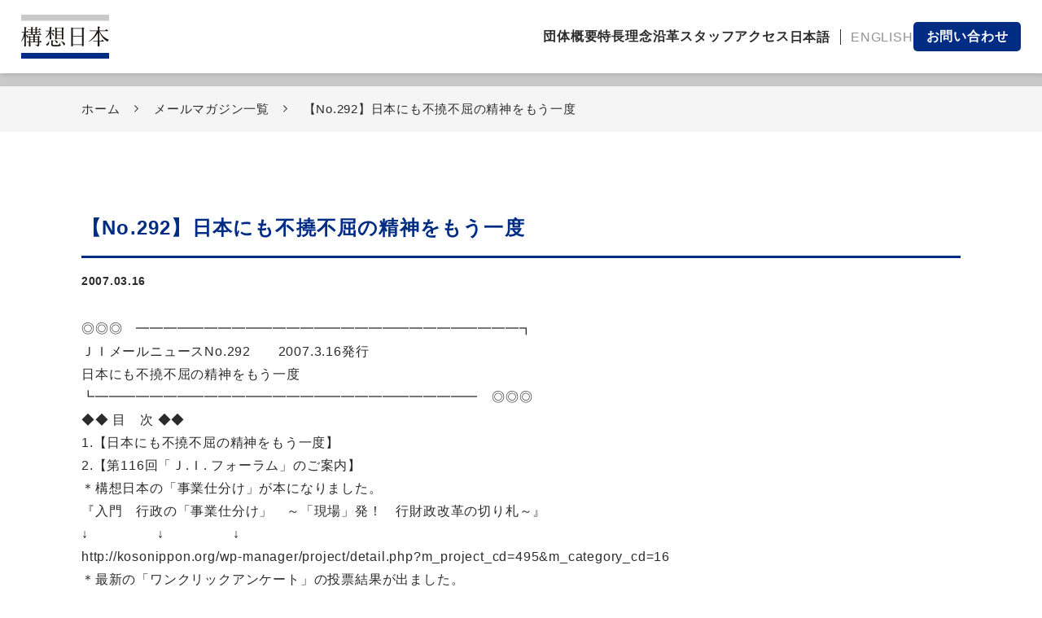

--- FILE ---
content_type: text/html; charset=UTF-8
request_url: https://www.kosonippon.org/mail_magazine/292/
body_size: 13319
content:
<!DOCTYPE html>
<html lang="ja">
  <head>
    <meta charset="UTF-8" />
    <meta http-equiv="X-UA-Compatible" content="IE=edge" />
    <meta name="viewport" content="width=device-width, initial-scale=1.0" />

    

    <!-- アイコン -->
    <!-- 32×32 -->
    <link rel="icon" href="https://www.kosonippon.org/wp-manager/wp-content/themes/kosonippon_v2/img/favicons/favicon.ico" sizes="32x32" />
    <link rel="icon" href="https://www.kosonippon.org/wp-manager/wp-content/themes/kosonippon_v2/img/favicons/icon.svg" type="image/svg+xml" />
    <!-- 180×180 -->
    <link rel="apple-touch-icon" href="https://www.kosonippon.org/wp-manager/wp-content/themes/kosonippon_v2/img/favicons/apple-touch-icon.png" />
    <link rel="manifest" href="https://www.kosonippon.org/wp-manager/wp-content/themes/kosonippon_v2/img/favicons/manifest.webmanifest" />

    
<!-- Google tag (gtag.js) -->
<script async src="https://www.googletagmanager.com/gtag/js?id=G-2SB7G7DQT2"></script>
<script>
  window.dataLayer = window.dataLayer || [];
  function gtag(){dataLayer.push(arguments);}
  gtag('js', new Date());

  gtag('config', 'G-2SB7G7DQT2');
</script>

    
		<!-- All in One SEO 4.5.9.2 - aioseo.com -->
		<title>【No.292】日本にも不撓不屈の精神をもう一度｜一般社団法人構想日本</title>
		<meta name="description" content="◎◎◎ ━━━━━━━━━━━━━━━━━━━━━━━━━━━━┓ ＪＩメールニュースNo.292 2007" />
		<meta name="robots" content="max-image-preview:large" />
		<link rel="canonical" href="https://www.kosonippon.org/mail_magazine/292/" />
		<meta name="generator" content="All in One SEO (AIOSEO) 4.5.9.2" />
		<meta property="og:locale" content="ja_JP" />
		<meta property="og:site_name" content="一般社団法人構想日本 - 一般社団法人構想日本は「実現」する政策シンクタンクです。「自分ごと化」をキーワードに、政治や行政を身近にする幅広い活動をしています。" />
		<meta property="og:type" content="article" />
		<meta property="og:title" content="【No.292】日本にも不撓不屈の精神をもう一度｜一般社団法人構想日本" />
		<meta property="og:description" content="◎◎◎ ━━━━━━━━━━━━━━━━━━━━━━━━━━━━┓ ＪＩメールニュースNo.292 2007" />
		<meta property="og:url" content="https://www.kosonippon.org/mail_magazine/292/" />
		<meta property="og:image" content="https://kosonippon.org/wp-manager/wp-content/uploads/2024/04/aea19a408bd4f1e1f8053003b96b81dc-1.png" />
		<meta property="og:image:secure_url" content="https://kosonippon.org/wp-manager/wp-content/uploads/2024/04/aea19a408bd4f1e1f8053003b96b81dc-1.png" />
		<meta property="article:published_time" content="2007-03-16T07:36:24+00:00" />
		<meta property="article:modified_time" content="2020-05-25T05:34:38+00:00" />
		<meta property="article:publisher" content="https://www.facebook.com/kosonippon/" />
		<meta name="twitter:card" content="summary_large_image" />
		<meta name="twitter:site" content="@kosonippon" />
		<meta name="twitter:title" content="【No.292】日本にも不撓不屈の精神をもう一度｜一般社団法人構想日本" />
		<meta name="twitter:description" content="◎◎◎ ━━━━━━━━━━━━━━━━━━━━━━━━━━━━┓ ＪＩメールニュースNo.292 2007" />
		<meta name="twitter:creator" content="@kosonippon" />
		<meta name="twitter:image" content="http://kosonippon.org/wp-manager/wp-content/uploads/2024/04/aea19a408bd4f1e1f8053003b96b81dc-1.png" />
		<script type="application/ld+json" class="aioseo-schema">
			{"@context":"https:\/\/schema.org","@graph":[{"@type":"BreadcrumbList","@id":"https:\/\/www.kosonippon.org\/mail_magazine\/292\/#breadcrumblist","itemListElement":[{"@type":"ListItem","@id":"https:\/\/www.kosonippon.org\/#listItem","position":1,"name":"\u5bb6","item":"https:\/\/www.kosonippon.org\/","nextItem":"https:\/\/www.kosonippon.org\/mail_magazine\/292\/#listItem"},{"@type":"ListItem","@id":"https:\/\/www.kosonippon.org\/mail_magazine\/292\/#listItem","position":2,"name":"\u3010No.292\u3011\u65e5\u672c\u306b\u3082\u4e0d\u6493\u4e0d\u5c48\u306e\u7cbe\u795e\u3092\u3082\u3046\u4e00\u5ea6","previousItem":"https:\/\/www.kosonippon.org\/#listItem"}]},{"@type":"Organization","@id":"https:\/\/www.kosonippon.org\/#organization","name":"\u4e00\u822c\u793e\u56e3\u6cd5\u4eba\u69cb\u60f3\u65e5\u672c","url":"https:\/\/www.kosonippon.org\/","logo":{"@type":"ImageObject","url":"http:\/\/kosonippon.org\/wp-manager\/wp-content\/uploads\/2024\/04\/aea19a408bd4f1e1f8053003b96b81dc-1.png","@id":"https:\/\/www.kosonippon.org\/mail_magazine\/292\/#organizationLogo"},"image":{"@id":"https:\/\/www.kosonippon.org\/mail_magazine\/292\/#organizationLogo"},"sameAs":["https:\/\/www.facebook.com\/kosonippon\/","https:\/\/twitter.com\/kosonippon","https:\/\/www.youtube.com\/channel\/UC7aSgBZNOkoYxmhPrez0HoQ\/featured"],"contactPoint":{"@type":"ContactPoint","telephone":"+81352755607","contactType":"\u56e3\u4f53\u672c\u90e8"}},{"@type":"WebPage","@id":"https:\/\/www.kosonippon.org\/mail_magazine\/292\/#webpage","url":"https:\/\/www.kosonippon.org\/mail_magazine\/292\/","name":"\u3010No.292\u3011\u65e5\u672c\u306b\u3082\u4e0d\u6493\u4e0d\u5c48\u306e\u7cbe\u795e\u3092\u3082\u3046\u4e00\u5ea6\uff5c\u4e00\u822c\u793e\u56e3\u6cd5\u4eba\u69cb\u60f3\u65e5\u672c","description":"\u25ce\u25ce\u25ce \u2501\u2501\u2501\u2501\u2501\u2501\u2501\u2501\u2501\u2501\u2501\u2501\u2501\u2501\u2501\u2501\u2501\u2501\u2501\u2501\u2501\u2501\u2501\u2501\u2501\u2501\u2501\u2501\u2513 \uff2a\uff29\u30e1\u30fc\u30eb\u30cb\u30e5\u30fc\u30b9No.292 2007","inLanguage":"ja","isPartOf":{"@id":"https:\/\/www.kosonippon.org\/#website"},"breadcrumb":{"@id":"https:\/\/www.kosonippon.org\/mail_magazine\/292\/#breadcrumblist"},"datePublished":"2007-03-16T16:36:24+09:00","dateModified":"2020-05-25T14:34:38+09:00"},{"@type":"WebSite","@id":"https:\/\/www.kosonippon.org\/#website","url":"https:\/\/www.kosonippon.org\/","name":"\u4e00\u822c\u793e\u56e3\u6cd5\u4eba\u69cb\u60f3\u65e5\u672c","description":"\u4e00\u822c\u793e\u56e3\u6cd5\u4eba\u69cb\u60f3\u65e5\u672c\u306f\u300c\u5b9f\u73fe\u300d\u3059\u308b\u653f\u7b56\u30b7\u30f3\u30af\u30bf\u30f3\u30af\u3067\u3059\u3002\u300c\u81ea\u5206\u3054\u3068\u5316\u300d\u3092\u30ad\u30fc\u30ef\u30fc\u30c9\u306b\u3001\u653f\u6cbb\u3084\u884c\u653f\u3092\u8eab\u8fd1\u306b\u3059\u308b\u5e45\u5e83\u3044\u6d3b\u52d5\u3092\u3057\u3066\u3044\u307e\u3059\u3002","inLanguage":"ja","publisher":{"@id":"https:\/\/www.kosonippon.org\/#organization"}}]}
		</script>
		<!-- All in One SEO -->

<link rel='dns-prefetch' href='//cdn.jsdelivr.net' />
<link rel='dns-prefetch' href='//fonts.googleapis.com' />
		<!-- This site uses the Google Analytics by MonsterInsights plugin v9.11.1 - Using Analytics tracking - https://www.monsterinsights.com/ -->
		<!-- Note: MonsterInsights is not currently configured on this site. The site owner needs to authenticate with Google Analytics in the MonsterInsights settings panel. -->
					<!-- No tracking code set -->
				<!-- / Google Analytics by MonsterInsights -->
		<style id='classic-theme-styles-inline-css' type='text/css'>
/*! This file is auto-generated */
.wp-block-button__link{color:#fff;background-color:#32373c;border-radius:9999px;box-shadow:none;text-decoration:none;padding:calc(.667em + 2px) calc(1.333em + 2px);font-size:1.125em}.wp-block-file__button{background:#32373c;color:#fff;text-decoration:none}
</style>
<link rel='stylesheet' id='contact-form-7-css' href='https://www.kosonippon.org/wp-manager/wp-content/plugins/contact-form-7/includes/css/styles.css?ver=5.9.3' type='text/css' media='all' />
<link rel='stylesheet' id='css_common-css' href='https://www.kosonippon.org/wp-manager/wp-content/themes/kosonippon_v2/css/common.css?ver=2025111292649' type='text/css' media='all' / class="resource-link" >
<link rel='stylesheet' id='css_slider-css' href='https://www.kosonippon.org/wp-manager/wp-content/themes/kosonippon_v2/css/slider.css?ver=2024102185105' type='text/css' media='all' />
<link rel='stylesheet' id='css_swiper-css' href='https://cdn.jsdelivr.net/npm/swiper@11/swiper-bundle.min.css?ver=6.6.4' type='text/css' media='all' />
<link rel='stylesheet' id='css_fonts_google-css' href='https://fonts.googleapis.com/css2?family=Noto+Serif+JP%3Awght%40300%3B400%3B500&#038;display=swap&#038;ver=6.6.4' type='text/css' media='all' />
<script type="text/javascript" id="jquery-core-js-extra">
/* <![CDATA[ */
var SDT_DATA = {"ajaxurl":"https:\/\/www.kosonippon.org\/wp-manager\/wp-admin\/admin-ajax.php","siteUrl":"https:\/\/www.kosonippon.org\/wp-manager\/","pluginsUrl":"https:\/\/www.kosonippon.org\/wp-manager\/wp-content\/plugins","isAdmin":""};
/* ]]> */
</script>
<script type="text/javascript" src="https://www.kosonippon.org/wp-manager/wp-includes/js/jquery/jquery.min.js?ver=3.7.1" id="jquery-core-js"></script>
<script type="text/javascript" src="https://www.kosonippon.org/wp-manager/wp-includes/js/jquery/jquery-migrate.min.js?ver=3.4.1" id="jquery-migrate-js"></script>
<script type="text/javascript" src="https://www.kosonippon.org/wp-manager/wp-content/themes/kosonippon_v2/js/jquery-3.6.1.min.js?ver=2024031465523" id="js_jquery-js" defer ></script>
<script type="text/javascript" src="https://www.kosonippon.org/wp-manager/wp-content/themes/kosonippon_v2/js/script.js?ver=2025070392732" id="js_script-js" class="resource-link" defer ></script>
<script type="text/javascript" src="https://www.kosonippon.org/wp-manager/wp-content/themes/kosonippon_v2/js/slick.min.js?ver=2024031465525" id="js_slick-js" defer ></script>
<script type="text/javascript" src="https://cdn.jsdelivr.net/npm/swiper@11/swiper-bundle.min.js?ver=6.6.4" id="js_swiper-js"></script>
  </head>
  <body>
    <!-- nav-pagetop -->
    <header id="header" class="header">
      <div class="l-header">
        <div class="l-header__logo">
          <a href="https://www.kosonippon.org/"><img src="https://www.kosonippon.org/wp-manager/wp-content/themes/kosonippon_v2/img/logo.svg" alt="構想日本" /></a>
        </div>

        <nav>
          <ul class="l-header__gnav">
            <li><a href="https://www.kosonippon.org/company/overview.html">団体概要</a></li>
            <li><a href="https://www.kosonippon.org/company/features.html">特長</a></li>
            <li><a href="https://www.kosonippon.org/company/philosophy.html">理念</a></li>
            <li><a href="https://www.kosonippon.org/company/history.html">沿革</a></li>
            <li><a href="https://www.kosonippon.org/company/koso-staff.html">スタッフ</a></li>
            <li><a href="https://www.kosonippon.org/company/access.html">アクセス</a></li>
            <li>
              <ul class="change-lang">
                <li><a href="https://www.kosonippon.org/" class="current">日本語</a></li>
                <li><a href="https://www.kosonippon.org/en/">ENGLISH</a></li>
              </ul>
            </li>
            <li class="contact"><a href="https://www.kosonippon.org/info/contact/">お問い合わせ</a></li>
          </ul>

          <div class="l-header__hamburgers">
            <div class="l-header__hamburgers--area">
              <span class="hamburger_bar"></span>
              <span class="hamburger_bar"></span>
              <span class="hamburger_bar"></span>
            </div>
          </div>
        </nav>
      </div>

      <!-- ハンバーガーナビエリア -->
      <nav id="l-nav-humb" class="l-nav-humb">
        <div class="c-search">
          <form method="get" action="" class="search_container">
            <input type="text" size="25" placeholder="キーワード検索" />
            <input type="submit" value="" />
          </form>
        </div>
        <ul class="c-humb-cat">
          <li class="c-humb-cat__items">
            <div class="c-humb-cat__items--title">団体情報</div>
            <ul class="c-humb-cat__items--list">
              <li><a href="https://www.kosonippon.org/company/overview.html">団体概要</a></li>
              <li><a href="https://www.kosonippon.org/company/features.html">特長</a></li>
              <li><a href="https://www.kosonippon.org/company/philosophy.html">理念</a></li>
              <li><a href="https://www.kosonippon.org/company/history.html">沿革</a></li>
              <li><a href="https://www.kosonippon.org/company/koso-staff.html">スタッフ</a></li>
              <li><a href="https://www.kosonippon.org/company/access.html">アクセス</a></li>
            </ul>
          </li>

          <li class="c-humb-cat__items">
            <div class="c-humb-cat__items--title">政策実現</div>
            <ul class="c-humb-cat__items--list">
              <li><a href="https://www.kosonippon.org/policy/policy.html#medical">医療制度</a></li>
              <li><a href="https://www.kosonippon.org/policy/policy.html#finance">地域金融</a></li>
              <li><a href="https://www.kosonippon.org/policy/policy.html#nal">国と地方</a></li>
              <li><a href="https://www.kosonippon.org/policy/policy.html#governance">政党のガバナンス</a></li>
              <li><a href="https://www.kosonippon.org/policy/policy.html#educational">教育行政</a></li>
              <li><a href="https://www.kosonippon.org/policy/policy.html#system01">公益法人制度</a></li>
              <li><a href="https://www.kosonippon.org/policy/policy.html#system02">公会計制度</a></li>
              <li><a href="https://www.kosonippon.org/policy/policy.html#system03">省庁設置法</a></li>
            </ul>
          </li>

          <li class="c-humb-cat__items">
            <div class="c-humb-cat__items--title">自分ごと化会議</div>
            <ul class="c-humb-cat__items--list">
              <li><a href="https://www.kosonippon.org/project/jibungoto.html">概略</a></li>
              <li><a href="https://www.kosonippon.org/project/random-sampling.html">無作為抽出</a></li>
              <li><a href="https://www.kosonippon.org/project/shiwake.html">事業仕分けタイプ</a></li>
              <li><a href="https://www.kosonippon.org/project/council.html">住民対話タイプ</a></li>
              <li><a href="https://www.kosonippon.org/project/activity.html">実施自治体</a></li>
              <li><a href="https://www.kosonippon.org/project/overseas-activities.html">海外展開</a></li>
              <li><a href="https://www.kosonippon.org/project/voice_host.html">主催者の声</a></li>
              <li><a href="https://www.kosonippon.org/project/voice_participant.html">参加者の声</a></li>
            </ul>
          </li>

          <li class="c-humb-cat__items">
            <div class="c-humb-cat__items--title">募集情報</div>
            <ul class="c-humb-cat__items--list">
              <li><a href="https://www.kosonippon.org/recruit/dispatch.html">自治体職員の研修派遣</a></li>
              <li><a href="https://www.kosonippon.org/recruit/recruit_partner.html">パートナー採用</a></li>
              <li><a href="https://www.kosonippon.org/recruit/recruit_staff.html">正職員採用</a></li>
              <li><a href="https://www.kosonippon.org/recruit/for_support.html">支援のお願い</a></li>
            </ul>
          </li>

          <li class="c-humb-cat__items">
            <div class="c-humb-cat__items--title">各種情報</div>
            <ul class="c-humb-cat__items--list">
              <li><a href="https://www.kosonippon.org/news/">NEWS一覧</a></li>
              <li>
                <a href="https://judgit.net/" target="_blank">JUDGIT!<span class="ico-glink-l"></span></a>
              </li>
              <li>
                <a href="https://jreview-database.jp" target="_blank">Jレビュー<span class="ico-glink-l"></span></a>
              </li>
              <li>
                <a href="https://relevantly.work/" target="_blank">ふるさと住民票<span class="ico-glink-l"></span></a>
              </li>
              <li><a href="https://www.kosonippon.org/forum/ji-forum.html">JIフォーラム</a></li>
              <li><a href="https://www.kosonippon.org#sns-movie">SNS</a></li>
              <li><a href="https://www.kosonippon.org#column">記事・コラム</a></li>
              <li><a href="https://www.kosonippon.org#publication">出版物</a></li>
              <li><a href="https://www.kosonippon.org/mail_magazine/">メールマガジン</a></li>
            </ul>
          </li>
        </ul>

        <ul class="l-nav-humb__link">
          <li><a href="https://www.kosonippon.org/info/contact/">お問い合わせ</a></li>
          <li><a href="https://www.kosonippon.org/privacy/privacy.html">プライバシーポリシー</a></li>
          <li><a href="https://www.kosonippon.org/privacy/privacy.html#trademark">登録商標</a></li>
        </ul>

        <div class="l-nav-humb__lang">
          <ul class="change-lang">
            <li><a href="https://www.kosonippon.org/" class="current">日本語</a></li>
            <li><a href="https://www.kosonippon.org/en/">ENGLISH</a></li>
          </ul>
        </div>

        <div class="sns-cont">
          <p class="sns-cont__title">Follow us</p>
          <ul class="sns-cont__link">
            <li>
              <a href="https://www.youtube.com/channel/UC7aSgBZNOkoYxmhPrez0HoQ/featured" target="_blank"><img src="https://www.kosonippon.org/wp-manager/wp-content/themes/kosonippon_v2/img/icon-youtube.svg" alt="youtube" /></a>
            </li>
            <li>
              <a href="https://www.facebook.com/kosonippon/" target="_blank"><img src="https://www.kosonippon.org/wp-manager/wp-content/themes/kosonippon_v2/img/icon-facebook.svg" alt="facebook" /></a>
            </li>
            <li>
              <a href="https://twitter.com/kosonippon" target="_blank"><img src="https://www.kosonippon.org/wp-manager/wp-content/themes/kosonippon_v2/img/icon-x.svg" alt="x" /></a>
            </li>
          </ul>
        </div>
      </nav>
      <!-- ハンバーガーナビエリア ここまで-->
    </header>
    <main id="cont-wrapper" class="cont-wrapper">
      <div class="sec-line gray"></div>

      <nav class="breadcrumb">
        <ul>
          <li>
            <a href="https://www.kosonippon.org/"><span>ホーム</span></a>
          </li>
          <li>
            <a href="https://www.kosonippon.org/mail_magazine/"><span>メールマガジン一覧</span></a>
          </li>
          <li><span>【No.292】日本にも不撓不屈の精神をもう一度</span></li>
        </ul>
      </nav>

      <section class="post">
        <div class="l-cont">
          <div class="l-cont__inner">
            <article>
              <div class="p-ji-head">
                <dl>
                  <dt class="p-ji-head__title">【No.292】日本にも不撓不屈の精神をもう一度</dt>
                </dl>
                <div class="p-ji-head__info">
                  <div class="p-ji-head__date">2007.03.16</div>
                </div>
              </div>

              <div class="post-cont">
                <p>◎◎◎　━━━━━━━━━━━━━━━━━━━━━━━━━━━━┓<br />
ＪＩメールニュースNo.292　　2007.3.16発行<br />
日本にも不撓不屈の精神をもう一度<br />
┗━━━━━━━━━━━━━━━━━━━━━━━━━━━━　◎◎◎<br />
◆◆ 目　次 ◆◆<br />
1.【日本にも不撓不屈の精神をもう一度】<br />
2.【第116回「Ｊ.Ｉ. フォーラム」のご案内】<br />
＊構想日本の「事業仕分け」が本になりました。<br />
『入門　行政の「事業仕分け」　～「現場」発！　行財政改革の切り札～』<br />
↓　　　　　↓　　　　　↓<br />
http://kosonippon.org/wp-manager/project/detail.php?m_project_cd=495&#038;m_category_cd=16<br />
＊最新の「ワンクリックアンケート」の投票結果が出ました。<br />
質問は「Q：教育行政の権限強化に賛成？　反対？」です。<br />
↓　　　　　↓　　　　　↓<br />
http://kosonippon.org/wp-manager/enquete/result.php?m_enquete_cd=40<br />
〓〓〓〓〓〓〓〓〓〓〓〓〓〓〓〓〓〓〓〓〓〓〓〓〓〓〓〓〓〓〓〓〓<br />
1.【日本にも不撓不屈の精神をもう一度】<br />
株式会社オウケイウェイヴ<br />
代表取締役　兼元 謙任<br />
少し前の話になりますが、中国からの集団就職見合いの面接に招待されまし<br />
た。「給料は幾らでもいいです、足りないスキルは寝ずに補います。死ぬ気で<br />
働きます。」という鬼気迫る中国の方々に圧倒されました。<br />
現在、プログラマーは売り手市場、どのＩＴ企業も、プログラム開発者が不足し<br />
ている状態です。最近面接した、中堅日本人プログラマーの対応が脳裏をよ<br />
ぎりました。<br />
「福利厚生はどうなっていますか？　私には経験があるので、それなりの待遇<br />
を所望します。生活も大切にしたいので、夜遅くの仕事はちょっと勘弁です。」<br />
実はその中国の方々は、国からＩＴ教育を受け、日米欧の企業に３年間勤めた<br />
後、必ず帰国し、ＩＴに関する知識と外貨をもって中国の発展に寄与するという<br />
契約を結んでいるとのこと。中国はこれを国策で行っているのです。<br />
一方、日本のプログラマー育成はどちらかというと製造業のためのプラグラム<br />
開発が中心です。<br />
インターネットや、今流行の「Ｗｅｂ２．０」のような概念を取込んだプログラム開<br />
発の教育は皆無といってよい日本に比べて、中国はそれを国策で海外の血を<br />
入れようとしている。<br />
工業製品においては、Made in Japanが国際的に認識されましたが、一世紀も<br />
経っていないうちに、Made in Chinaに塗り替えられつつあります。<br />
ソフトウェアの世界においても、中国は世界展開を考えている。<br />
もう一つ、注意しなければならないことがあります。<br />
ＩＴ時代、Ｗｅｂ革命が実現すると何がおこるか？　ＤＥＬＬのモデル、つまり、ＩＴ<br />
を駆使した情報網で、注文と、部品調達先、組立て先、出荷先、サポート先を<br />
世界中にある既存インフラを取捨選択することができる脱メーカー、つまり、情<br />
報仲介＋擬似製造業企業の台頭です。<br />
つまり、Ｇｏｏｇｌｅがその気になれば、世界中の車のニーズ、部品調達元、組立<br />
て元、品質管理元、出荷元、サポート元と、それぞれのユーザーの評価を加味<br />
した一番よいところを、Ｗｅｂ上でネットワークすることができ、極論、ＴＯＹＯＴＡ<br />
を超える自動車メーカーを今すぐにでも興すことができるということです。<br />
これはたまらない！とばかり、国産の検索エンジンを開発しようというプロジェク<br />
トが立ち上がりました。しかし、これも稚拙と言わざるをえません。片や世界中<br />
の有能な人材で１０００億円を研究開発費に、片や、日本オンリーの人材とそ<br />
の何十分の一にも満たない予算、挙げ句に後発。<br />
マクドナルドの創業者が言っています。企業家が成功するためには「勇気をもっ<br />
て、人と違うことを、だれよりも速く起す」ことに尽きると。<br />
今こそ必要なのは、戦後日本の復興を目指した私たちの先輩企業家たちの志<br />
です。足りないところを認識し、列強のよいところは学び、彼らの手薄なところへ<br />
切り込む。<br />
私たちベンチャー企業が、学校教育で教えていない志、周辺列強との外交を、<br />
仕事を通じて啓発しています。世界の視点で日本のこれからを考えている経営<br />
者もいます。<br />
たとえば、私たちは、世界中の人と人を信頼と満足でつなぐという使命をもって、<br />
当時誰もやっていなかったＱ＆Ａサイトを７年前に立ち上げました。当時はビジ<br />
ネスとして成立しないとまで言われたＱ＆Ａサイトですが、いまや検索エンジン<br />
と並ぶ存在として、海外でも同様のサービスが立ち上がりつつあります。<br />
私たちの志にもっと耳を傾けてください。日本のＩＴでの再挑戦が今はじまりま<br />
す。</p>
<p>＊兼元 謙任（かねもと かねとう）氏のプロフィール<br />
1966年愛知県生まれ。愛知県立芸術大学卒業。株式会社GK京都、株式会<br />
社ダイワ、株式会社イソラコミュニケーションズを経て、2000年2月現職。主な<br />
賞歴は、大阪市国際コンペ入賞（奨励賞）、通産省グッドデザイン・中小企業<br />
庁 長官特別賞、2005-2006グッドデザイン賞受賞　ナレッジ統合型CRMツー<br />
ルOKWeb3ほか。主な著書は『デジタル製作の現場』（エーアイ出版）、『FAQ<br />
Management ハンドブック』（コンピューターテレフォニー）、『グーグルを超える<br />
日』（ソフトバンク クリエイティブ）、『ホームレスからのリベンジ』（小学館）など。<br />
─────────────────────────────────<br />
2.【第116回「Ｊ.Ｉ. フォーラム」のご案内】<br />
「いい」消費者が日本の農業を救う<br />
～自給率１％の東京ができること～<br />
日本の食糧自給率は４０％。多くの「先進国」が食料輸出国になっている中<br />
で最低の数字です。また、農業就業者は人口の２．７％。しかも、超高齢化<br />
が進み、耕作放棄地は年々増えています。日本の農政は大規模化を進める<br />
方針ですが、大半を占める小さな農家は一体どうなるのでしょうか。それで、<br />
日本の農業は再生するのでしょうか。<br />
生産者サイドばかりでなく、消費者から農業を考えてみよう。それが食糧確<br />
保と農業再生の両方に不可欠ではないか。自給率１％の大消費地・東京の<br />
役割は何か。主にこんな視点から、「東京朝市（※）」の実行委員会のメンバ<br />
ーを中心に議論していただきます。<br />
（※）東京朝市は、昨年から月１回、生産者と消費者が直接出会う場所を<br />
東京につくるために、代々木公園で行なわれています。<br />
&#8212;&#8212;&#8212;&#8212;&#8212;&#8212;&#8212;&#8212;&#8212;&#8212;&#8212;&#8212;&#8212;&#8212;&#8212;&#8212;&#8212;&#8212;&#8212;&#8212;&#8211;<br />
日 時　　： 平成１９年３月２７日（火）<br />
会 場　　： 日本財団ビル２階　大会議室<br />
港区赤坂1-2-2　TEL 03-6229-5111<br />
（http://www.nippon-foundation.or.jp/org/profile/address.html）<br />
開 演　　： 午後６時３０分（開場：午後６時）<br />
ゲスト　 ： 伊藤志歩（野菜のセレクトショップ「やさい暮らし」代表）<br />
甲斐良治（社団法人農山漁村文化協会　「現代農業増刊」編集主幹）<br />
嵯峨生馬（アースデイマネー・アソシエイション代表理事）<br />
コーディネーター　：　朝田くに子（ローカル・ジャンクション２１代表理事）<br />
主 催　　： 構想日本<br />
定 員　　： １６０名<br />
フォーラム参加費 ： ２,０００円（シンクネット・構想日本会員は無料です）<br />
懇親会参加費　　 ： ４,０００円<br />
（ご希望の方は下記懇親会参加に○印をつけてください）<br />
※ゲストを囲んで、下記の会場で懇親会を開催いたします。<br />
「トラットリア・イ・プリミ 虎ノ門店」<br />
港区虎ノ門2-2-1　JTビル1F　TEL 03-3589-5812<br />
（http://www.ep-tokyo.com/iprimi/toranomon/）<br />
&#8212;&#8212;&#8212;&#8212;&#8212;&#8212;&#8212;&#8212;&#8212;&#8212;&#8212;&#8212;&#8212;&#8212;&#8212;&#8212;&#8212;&#8212;&#8212;&#8212;&#8211;<br />
参加ご希望の方は、3月26日までに出欠の是非を、下記のメールアドレス<br />
にお申し込み下さい。<br />
forum@kosonippon.org<br />
お名前<br />
所属<br />
ご連絡先<br />
懇親会に　　　　　参加する　　　　　　参加しない<br />
&#8212;&#8212;&#8212;&#8212;&#8212;&#8212;&#8212;&#8212;&#8212;&#8212;&#8212;&#8212;&#8212;&#8212;&#8212;&#8212;&#8212;&#8212;&#8212;&#8212;&#8211;<br />
＊参加申し込みに関するお問い合せは、<br />
事務局 木下まで。TEL 03-5275-5665<br />
＊内容に関するお問い合せは、<br />
フォーラム担当 西田まで。TEL 03-5275-5607<br />
〓〓〓〓〓〓〓〓〓〓〓〓〓〓〓〓〓〓〓〓〓〓〓〓〓〓〓〓〓〓〓〓〓〓<br />
●JIメールニュースは、政策シンクタンク「構想日本」の活動情報などをお届け<br />
する無料のメールマガジンです。１．代表及びスタッフが名刺交換させていただ<br />
いた方、２．ホームページで直接購読を申し込まれた方にお送りしています。配<br />
信停止をご希望の方は、「配信停止希望」と明記の上、このメールマガジンに<br />
ご返信ください。<br />
●登録・配信停止・アドレス変更は、 news@kosonippon.org へご連絡いただく<br />
か、 http://kosonippon.org/wp-manager/mail/regist.php で手続してください。<br />
●みなさんの個人情報は、構想日本が厳重に管理し、構想日本の活動に関<br />
わるご案内をお送りする以外、使用することはありません。<br />
●転載は大歓迎ですが、ご一報いただければ幸いです。<br />
●みなさんのご意見をお待ちしています（800字以内でお願いします）。<br />
info@kosonippon.org<br />
いただいたご意見などは、バックナンバーと共に「読者の声」として以下に掲載<br />
しています。 http://kosonippon.org/wp-manager/mailnews/log.html<br />
不掲載をご希望の場合は、必ずその旨を明記して下さい。<br />
また、氏名、肩書きは、特にご指示がなければそのまま掲載します。<br />
イニシャル、匿名、ハンドルネーム使用の場合は必ず明記して下さい。<br />
●好評の「ポリ吉ブログ」もご覧下さい。　http://blog.kosonippon.org/<br />
●過去の「ワンクリックアンケート」の投票結果をご覧いただけます。<br />
http://kosonippon.org/wp-manager/enquete/backnumber.php<br />
●書籍『構想日本』シリーズの第1～4巻など、好評発売中です。<br />
http://kosonippon.org/wp-manager/books/index.php<br />
●構想日本提供の「政治家・政策データベース」で「政治ガイド」を掲載中。<br />
http://db.kosonippon.org/<br />
◎◎◎　━━━━━━━━━━━━━━━━━━━━━━━━━━━━┓<br />
発行:構想日本　　　　　　発行責任者：加藤秀樹<br />
info@kosonippon.org<br />
http://kosonippon.org/wp-manager/<br />
Copyright(C) 1999-2007 -構想日本- All rights reserved.<br />
┗━━━━━━━━━━━━━━━━━━━━━━━━━━━━　◎◎◎</p>
              </div>

              <div class="list-btn"><a href="https://www.kosonippon.org/mail_magazine/">一覧へ戻る</a></div>
            </article>
          </div>
        </div>
      </section>
    </main>

    <!-- footer -->
    <footer id="footer" class="footer">
      <div class="sec-line gray"></div>
      <div class="l-contact">
        <div class="l-contact__inner">
          <a href="https://www.kosonippon.org/info/contact/" id="l-contact__btn">お問い合わせ
            <div id="js-cursor"></div>
          </a>
        </div>
      </div>
      <div class="sec-line blue"></div>
      <div class="footer__container">
        <ul class="sitemap">
          <li class="sitemap-item">
            <span class="sitemap-item__category">団体情報</span>
            <ul>
              <li><a href="https://www.kosonippon.org/company/overview.html">団体概要</a></li>
              <li><a href="https://www.kosonippon.org/company/features.html">特長</a></li>
              <li><a href="https://www.kosonippon.org/company/philosophy.html">理念</a></li>
              <li><a href="https://www.kosonippon.org/company/history.html">沿革</a></li>
              <li><a href="https://www.kosonippon.org/company/koso-staff.html">スタッフ</a></li>
              <li><a href="https://www.kosonippon.org/company/access.html">アクセス</a></li>
            </ul>
          </li>

          <li class="sitemap-item">
            <span class="sitemap-item__category">政策実現</span>
            <ul>
              <li><a href="https://www.kosonippon.org/policy/policy.html#medical">医療制度</a></li>
              <li><a href="https://www.kosonippon.org/policy/policy.html#finance">地域金融</a></li>
              <li><a href="https://www.kosonippon.org/policy/policy.html#nal">国と地方</a></li>
              <li><a href="https://www.kosonippon.org/policy/policy.html#governance">政党のガバナンス</a></li>
              <li><a href="https://www.kosonippon.org/policy/policy.html#educational">教育行政</a></li>
              <li><a href="https://www.kosonippon.org/policy/policy.html#system01">公益法人制度</a></li>
              <li><a href="https://www.kosonippon.org/policy/policy.html#system02">公会計制度</a></li>
              <li><a href="https://www.kosonippon.org/policy/policy.html#system03">省庁設置法</a></li>
            </ul>
          </li>

          <li class="sitemap-item">
            <span class="sitemap-item__category">自分ごと化会議</span>
            <ul>
              <li><a href="https://www.kosonippon.org/project/jibungoto.html">概略</a></li>
              <li><a href="https://www.kosonippon.org/project/random-sampling.html">無作為抽出</a></li>
              <li><a href="https://www.kosonippon.org/project/shiwake.html">事業仕分けタイプ</a></li>
              <li><a href="https://www.kosonippon.org/project/council.html">住民対話タイプ</a></li>
              <li><a href="https://www.kosonippon.org/project/activity.html">実施自治体</a></li>
              <li><a href="https://www.kosonippon.org/project/overseas-activities.html">海外展開</a></li>
              <li><a href="https://www.kosonippon.org/project/voice_host.html">主催者の声</a></li>
              <li><a href="https://www.kosonippon.org/project/voice_participant.html">参加者の声</a></li>
            </ul>
          </li>

          <li class="sitemap-item">
            <span class="sitemap-item__category">募集情報</span>
            <ul>
              <li><a href="https://www.kosonippon.org/recruit/dispatch.html">自治体職員の研修派遣</a></li>
              <li><a href="https://www.kosonippon.org/recruit/recruit_partner.html">パートナー採用</a></li>
              <li><a href="https://www.kosonippon.org/recruit/recruit_staff.html">正職員採用</a></li>
              <li><a href="https://www.kosonippon.org/recruit/for_support.html">支援のお願い</a></li>
            </ul>
          </li>

          <li class="sitemap-item">
            <span class="sitemap-item__category">各種情報</span>
            <ul>
              <li><a href="https://www.kosonippon.org/news/">NEWS一覧</a></li>
              <li>
                <a href="https://judgit.net/" target="_blank">JUDGIT!<span class="ico-glink-l"></span></a>
              </li>
              <li>
                <a href="https://jreview-database.jp" target="_blank">Jレビュー<span class="ico-glink-l"></span></a>
              </li>
              <li>
                <a href="https://relevantly.work/" target="_blank">ふるさと住民票<span class="ico-glink-l"></span></a>
              </li>
              <li><a href="https://www.kosonippon.org/forum/ji-forum.html">JIフォーラム</a></li>
              <li><a href="https://www.kosonippon.org#sns-movie">SNS</a></li>
              <li><a href="https://www.kosonippon.org#column">記事・コラム</a></li>
              <li><a href="https://www.kosonippon.org#publication">出版物</a></li>
              <li><a href="https://www.kosonippon.org/mail_magazine/">メールマガジン</a></li>
            </ul>
          </li>
        </ul>

        <div class="footer-info">
          <div class="footer-info__inner">
            <div class="info-address">
              <div class="info-address__logo"><img src="https://www.kosonippon.org/wp-manager/wp-content/themes/kosonippon_v2/img/logo.svg" alt="構想日本" /></div>
              <div class="info-address__text">
                <h4 class="info-address__text--title">一般社団法人 構想日本</h4>
                <p>
                  〒102-0093<br />
                  東京都千代田区平河町2-9-2 エスパリエ平河町3F<br />
                  TEL：<a href="tel:03-5275-5607">03-5275-5607</a><span class="fax">FAX：03-5275-5617</span>
                </p>
              </div>
            </div>

            <div class="info-links">
              <ul class="info-links__item">
                <li><a href="https://www.kosonippon.org/info/contact/">お問い合わせ</a></li>
                <li><a href="https://www.kosonippon.org/privacy/privacy.html">プライバシーポリシー</a></li>
                <li><a href="https://www.kosonippon.org/privacy/privacy.html#trademark">登録商標</a></li>
              </ul>

              <div class="sns-cont">
                <p class="sns-cont__title">Follow us</p>
                <ul class="sns-cont__link">
                  <li>
                    <a href="https://www.youtube.com/channel/UC7aSgBZNOkoYxmhPrez0HoQ/featured" target="_blank"><img src="https://www.kosonippon.org/wp-manager/wp-content/themes/kosonippon_v2/img/icon-youtube.svg" alt="youtube" /></a>
                  </li>
                  <li>
                    <a href="https://www.facebook.com/kosonippon/" target="_blank"><img src="https://www.kosonippon.org/wp-manager/wp-content/themes/kosonippon_v2/img/icon-facebook.svg" alt="facebook" /></a>
                  </li>
                  <li>
                    <a href="https://twitter.com/kosonippon" target="_blank"><img src="https://www.kosonippon.org/wp-manager/wp-content/themes/kosonippon_v2/img/icon-x.svg" alt="x" /></a>
                  </li>
                  <li>
                    <a href="https://www.instagram.com/kosonippon/" target="_blank"><img src="https://www.kosonippon.org/wp-manager/wp-content/themes/kosonippon_v2/img/icon-insta.svg" alt="insta" /></a>
                  </li>
                  <li>
                    <a href="https://note.com/kosonippon" target="_blank"><img src="https://www.kosonippon.org/wp-manager/wp-content/themes/kosonippon_v2/img/icon-note.svg" alt="note" /></a>
                  </li>
                </ul>
              </div>
            </div>
          </div>
        </div>

        <div class="footer-copy">
          <div class="footer-copy__text"><small>Copyright KOSO NIPPON. All rights reserved.</small></div>
        </div>
      </div>
    </footer>

    			<script>
				// Used by Gallery Custom Links to handle tenacious Lightboxes
				//jQuery(document).ready(function () {

					function mgclInit() {
						
						// In jQuery:
						// if (jQuery.fn.off) {
						// 	jQuery('.no-lightbox, .no-lightbox img').off('click'); // jQuery 1.7+
						// }
						// else {
						// 	jQuery('.no-lightbox, .no-lightbox img').unbind('click'); // < jQuery 1.7
						// }

						// 2022/10/24: In Vanilla JS
						var elements = document.querySelectorAll('.no-lightbox, .no-lightbox img');
						for (var i = 0; i < elements.length; i++) {
						 	elements[i].onclick = null;
						}


						// In jQuery:
						//jQuery('a.no-lightbox').click(mgclOnClick);

						// 2022/10/24: In Vanilla JS:
						var elements = document.querySelectorAll('a.no-lightbox');
						for (var i = 0; i < elements.length; i++) {
						 	elements[i].onclick = mgclOnClick;
						}

						// in jQuery:
						// if (jQuery.fn.off) {
						// 	jQuery('a.set-target').off('click'); // jQuery 1.7+
						// }
						// else {
						// 	jQuery('a.set-target').unbind('click'); // < jQuery 1.7
						// }
						// jQuery('a.set-target').click(mgclOnClick);

						// 2022/10/24: In Vanilla JS:
						var elements = document.querySelectorAll('a.set-target');
						for (var i = 0; i < elements.length; i++) {
						 	elements[i].onclick = mgclOnClick;
						}
					}

					function mgclOnClick() {
						if (!this.target || this.target == '' || this.target == '_self')
							window.location = this.href;
						else
							window.open(this.href,this.target);
						return false;
					}

					// From WP Gallery Custom Links
					// Reduce the number of  conflicting lightboxes
					function mgclAddLoadEvent(func) {
						var oldOnload = window.onload;
						if (typeof window.onload != 'function') {
							window.onload = func;
						} else {
							window.onload = function() {
								oldOnload();
								func();
							}
						}
					}

					mgclAddLoadEvent(mgclInit);
					mgclInit();

				//});
			</script>
		<script type="text/javascript" src="https://www.kosonippon.org/wp-manager/wp-content/plugins/data-tables-generator-by-supsystic/app/assets/js/dtgsnonce.js?ver=0.01" id="dtgs_nonce_frontend-js"></script>
<script type="text/javascript" id="dtgs_nonce_frontend-js-after">
/* <![CDATA[ */
var DTGS_NONCE_FRONTEND = "10969cccf8"
/* ]]> */
</script>
<script type="text/javascript" src="https://www.kosonippon.org/wp-manager/wp-content/plugins/contact-form-7/includes/swv/js/index.js?ver=5.9.3" id="swv-js"></script>
<script type="text/javascript" id="contact-form-7-js-extra">
/* <![CDATA[ */
var wpcf7 = {"api":{"root":"https:\/\/www.kosonippon.org\/wp-json\/","namespace":"contact-form-7\/v1"}};
/* ]]> */
</script>
<script type="text/javascript" src="https://www.kosonippon.org/wp-manager/wp-content/plugins/contact-form-7/includes/js/index.js?ver=5.9.3" id="contact-form-7-js"></script>
<script type="text/javascript" src="https://www.google.com/recaptcha/api.js?render=6Lf6qdYZAAAAAD6kCuIZzQxuYcP59umjAAPOfvli&amp;ver=3.0" id="google-recaptcha-js"></script>
<script type="text/javascript" src="https://www.kosonippon.org/wp-manager/wp-includes/js/dist/vendor/wp-polyfill.min.js?ver=3.15.0" id="wp-polyfill-js"></script>
<script type="text/javascript" id="wpcf7-recaptcha-js-extra">
/* <![CDATA[ */
var wpcf7_recaptcha = {"sitekey":"6Lf6qdYZAAAAAD6kCuIZzQxuYcP59umjAAPOfvli","actions":{"homepage":"homepage","contactform":"contactform"}};
/* ]]> */
</script>
<script type="text/javascript" src="https://www.kosonippon.org/wp-manager/wp-content/plugins/contact-form-7/modules/recaptcha/index.js?ver=5.9.3" id="wpcf7-recaptcha-js"></script>
  </body>
</html>



--- FILE ---
content_type: text/html; charset=utf-8
request_url: https://www.google.com/recaptcha/api2/anchor?ar=1&k=6Lf6qdYZAAAAAD6kCuIZzQxuYcP59umjAAPOfvli&co=aHR0cHM6Ly93d3cua29zb25pcHBvbi5vcmc6NDQz&hl=en&v=PoyoqOPhxBO7pBk68S4YbpHZ&size=invisible&anchor-ms=20000&execute-ms=30000&cb=7vbodbdh09d5
body_size: 48681
content:
<!DOCTYPE HTML><html dir="ltr" lang="en"><head><meta http-equiv="Content-Type" content="text/html; charset=UTF-8">
<meta http-equiv="X-UA-Compatible" content="IE=edge">
<title>reCAPTCHA</title>
<style type="text/css">
/* cyrillic-ext */
@font-face {
  font-family: 'Roboto';
  font-style: normal;
  font-weight: 400;
  font-stretch: 100%;
  src: url(//fonts.gstatic.com/s/roboto/v48/KFO7CnqEu92Fr1ME7kSn66aGLdTylUAMa3GUBHMdazTgWw.woff2) format('woff2');
  unicode-range: U+0460-052F, U+1C80-1C8A, U+20B4, U+2DE0-2DFF, U+A640-A69F, U+FE2E-FE2F;
}
/* cyrillic */
@font-face {
  font-family: 'Roboto';
  font-style: normal;
  font-weight: 400;
  font-stretch: 100%;
  src: url(//fonts.gstatic.com/s/roboto/v48/KFO7CnqEu92Fr1ME7kSn66aGLdTylUAMa3iUBHMdazTgWw.woff2) format('woff2');
  unicode-range: U+0301, U+0400-045F, U+0490-0491, U+04B0-04B1, U+2116;
}
/* greek-ext */
@font-face {
  font-family: 'Roboto';
  font-style: normal;
  font-weight: 400;
  font-stretch: 100%;
  src: url(//fonts.gstatic.com/s/roboto/v48/KFO7CnqEu92Fr1ME7kSn66aGLdTylUAMa3CUBHMdazTgWw.woff2) format('woff2');
  unicode-range: U+1F00-1FFF;
}
/* greek */
@font-face {
  font-family: 'Roboto';
  font-style: normal;
  font-weight: 400;
  font-stretch: 100%;
  src: url(//fonts.gstatic.com/s/roboto/v48/KFO7CnqEu92Fr1ME7kSn66aGLdTylUAMa3-UBHMdazTgWw.woff2) format('woff2');
  unicode-range: U+0370-0377, U+037A-037F, U+0384-038A, U+038C, U+038E-03A1, U+03A3-03FF;
}
/* math */
@font-face {
  font-family: 'Roboto';
  font-style: normal;
  font-weight: 400;
  font-stretch: 100%;
  src: url(//fonts.gstatic.com/s/roboto/v48/KFO7CnqEu92Fr1ME7kSn66aGLdTylUAMawCUBHMdazTgWw.woff2) format('woff2');
  unicode-range: U+0302-0303, U+0305, U+0307-0308, U+0310, U+0312, U+0315, U+031A, U+0326-0327, U+032C, U+032F-0330, U+0332-0333, U+0338, U+033A, U+0346, U+034D, U+0391-03A1, U+03A3-03A9, U+03B1-03C9, U+03D1, U+03D5-03D6, U+03F0-03F1, U+03F4-03F5, U+2016-2017, U+2034-2038, U+203C, U+2040, U+2043, U+2047, U+2050, U+2057, U+205F, U+2070-2071, U+2074-208E, U+2090-209C, U+20D0-20DC, U+20E1, U+20E5-20EF, U+2100-2112, U+2114-2115, U+2117-2121, U+2123-214F, U+2190, U+2192, U+2194-21AE, U+21B0-21E5, U+21F1-21F2, U+21F4-2211, U+2213-2214, U+2216-22FF, U+2308-230B, U+2310, U+2319, U+231C-2321, U+2336-237A, U+237C, U+2395, U+239B-23B7, U+23D0, U+23DC-23E1, U+2474-2475, U+25AF, U+25B3, U+25B7, U+25BD, U+25C1, U+25CA, U+25CC, U+25FB, U+266D-266F, U+27C0-27FF, U+2900-2AFF, U+2B0E-2B11, U+2B30-2B4C, U+2BFE, U+3030, U+FF5B, U+FF5D, U+1D400-1D7FF, U+1EE00-1EEFF;
}
/* symbols */
@font-face {
  font-family: 'Roboto';
  font-style: normal;
  font-weight: 400;
  font-stretch: 100%;
  src: url(//fonts.gstatic.com/s/roboto/v48/KFO7CnqEu92Fr1ME7kSn66aGLdTylUAMaxKUBHMdazTgWw.woff2) format('woff2');
  unicode-range: U+0001-000C, U+000E-001F, U+007F-009F, U+20DD-20E0, U+20E2-20E4, U+2150-218F, U+2190, U+2192, U+2194-2199, U+21AF, U+21E6-21F0, U+21F3, U+2218-2219, U+2299, U+22C4-22C6, U+2300-243F, U+2440-244A, U+2460-24FF, U+25A0-27BF, U+2800-28FF, U+2921-2922, U+2981, U+29BF, U+29EB, U+2B00-2BFF, U+4DC0-4DFF, U+FFF9-FFFB, U+10140-1018E, U+10190-1019C, U+101A0, U+101D0-101FD, U+102E0-102FB, U+10E60-10E7E, U+1D2C0-1D2D3, U+1D2E0-1D37F, U+1F000-1F0FF, U+1F100-1F1AD, U+1F1E6-1F1FF, U+1F30D-1F30F, U+1F315, U+1F31C, U+1F31E, U+1F320-1F32C, U+1F336, U+1F378, U+1F37D, U+1F382, U+1F393-1F39F, U+1F3A7-1F3A8, U+1F3AC-1F3AF, U+1F3C2, U+1F3C4-1F3C6, U+1F3CA-1F3CE, U+1F3D4-1F3E0, U+1F3ED, U+1F3F1-1F3F3, U+1F3F5-1F3F7, U+1F408, U+1F415, U+1F41F, U+1F426, U+1F43F, U+1F441-1F442, U+1F444, U+1F446-1F449, U+1F44C-1F44E, U+1F453, U+1F46A, U+1F47D, U+1F4A3, U+1F4B0, U+1F4B3, U+1F4B9, U+1F4BB, U+1F4BF, U+1F4C8-1F4CB, U+1F4D6, U+1F4DA, U+1F4DF, U+1F4E3-1F4E6, U+1F4EA-1F4ED, U+1F4F7, U+1F4F9-1F4FB, U+1F4FD-1F4FE, U+1F503, U+1F507-1F50B, U+1F50D, U+1F512-1F513, U+1F53E-1F54A, U+1F54F-1F5FA, U+1F610, U+1F650-1F67F, U+1F687, U+1F68D, U+1F691, U+1F694, U+1F698, U+1F6AD, U+1F6B2, U+1F6B9-1F6BA, U+1F6BC, U+1F6C6-1F6CF, U+1F6D3-1F6D7, U+1F6E0-1F6EA, U+1F6F0-1F6F3, U+1F6F7-1F6FC, U+1F700-1F7FF, U+1F800-1F80B, U+1F810-1F847, U+1F850-1F859, U+1F860-1F887, U+1F890-1F8AD, U+1F8B0-1F8BB, U+1F8C0-1F8C1, U+1F900-1F90B, U+1F93B, U+1F946, U+1F984, U+1F996, U+1F9E9, U+1FA00-1FA6F, U+1FA70-1FA7C, U+1FA80-1FA89, U+1FA8F-1FAC6, U+1FACE-1FADC, U+1FADF-1FAE9, U+1FAF0-1FAF8, U+1FB00-1FBFF;
}
/* vietnamese */
@font-face {
  font-family: 'Roboto';
  font-style: normal;
  font-weight: 400;
  font-stretch: 100%;
  src: url(//fonts.gstatic.com/s/roboto/v48/KFO7CnqEu92Fr1ME7kSn66aGLdTylUAMa3OUBHMdazTgWw.woff2) format('woff2');
  unicode-range: U+0102-0103, U+0110-0111, U+0128-0129, U+0168-0169, U+01A0-01A1, U+01AF-01B0, U+0300-0301, U+0303-0304, U+0308-0309, U+0323, U+0329, U+1EA0-1EF9, U+20AB;
}
/* latin-ext */
@font-face {
  font-family: 'Roboto';
  font-style: normal;
  font-weight: 400;
  font-stretch: 100%;
  src: url(//fonts.gstatic.com/s/roboto/v48/KFO7CnqEu92Fr1ME7kSn66aGLdTylUAMa3KUBHMdazTgWw.woff2) format('woff2');
  unicode-range: U+0100-02BA, U+02BD-02C5, U+02C7-02CC, U+02CE-02D7, U+02DD-02FF, U+0304, U+0308, U+0329, U+1D00-1DBF, U+1E00-1E9F, U+1EF2-1EFF, U+2020, U+20A0-20AB, U+20AD-20C0, U+2113, U+2C60-2C7F, U+A720-A7FF;
}
/* latin */
@font-face {
  font-family: 'Roboto';
  font-style: normal;
  font-weight: 400;
  font-stretch: 100%;
  src: url(//fonts.gstatic.com/s/roboto/v48/KFO7CnqEu92Fr1ME7kSn66aGLdTylUAMa3yUBHMdazQ.woff2) format('woff2');
  unicode-range: U+0000-00FF, U+0131, U+0152-0153, U+02BB-02BC, U+02C6, U+02DA, U+02DC, U+0304, U+0308, U+0329, U+2000-206F, U+20AC, U+2122, U+2191, U+2193, U+2212, U+2215, U+FEFF, U+FFFD;
}
/* cyrillic-ext */
@font-face {
  font-family: 'Roboto';
  font-style: normal;
  font-weight: 500;
  font-stretch: 100%;
  src: url(//fonts.gstatic.com/s/roboto/v48/KFO7CnqEu92Fr1ME7kSn66aGLdTylUAMa3GUBHMdazTgWw.woff2) format('woff2');
  unicode-range: U+0460-052F, U+1C80-1C8A, U+20B4, U+2DE0-2DFF, U+A640-A69F, U+FE2E-FE2F;
}
/* cyrillic */
@font-face {
  font-family: 'Roboto';
  font-style: normal;
  font-weight: 500;
  font-stretch: 100%;
  src: url(//fonts.gstatic.com/s/roboto/v48/KFO7CnqEu92Fr1ME7kSn66aGLdTylUAMa3iUBHMdazTgWw.woff2) format('woff2');
  unicode-range: U+0301, U+0400-045F, U+0490-0491, U+04B0-04B1, U+2116;
}
/* greek-ext */
@font-face {
  font-family: 'Roboto';
  font-style: normal;
  font-weight: 500;
  font-stretch: 100%;
  src: url(//fonts.gstatic.com/s/roboto/v48/KFO7CnqEu92Fr1ME7kSn66aGLdTylUAMa3CUBHMdazTgWw.woff2) format('woff2');
  unicode-range: U+1F00-1FFF;
}
/* greek */
@font-face {
  font-family: 'Roboto';
  font-style: normal;
  font-weight: 500;
  font-stretch: 100%;
  src: url(//fonts.gstatic.com/s/roboto/v48/KFO7CnqEu92Fr1ME7kSn66aGLdTylUAMa3-UBHMdazTgWw.woff2) format('woff2');
  unicode-range: U+0370-0377, U+037A-037F, U+0384-038A, U+038C, U+038E-03A1, U+03A3-03FF;
}
/* math */
@font-face {
  font-family: 'Roboto';
  font-style: normal;
  font-weight: 500;
  font-stretch: 100%;
  src: url(//fonts.gstatic.com/s/roboto/v48/KFO7CnqEu92Fr1ME7kSn66aGLdTylUAMawCUBHMdazTgWw.woff2) format('woff2');
  unicode-range: U+0302-0303, U+0305, U+0307-0308, U+0310, U+0312, U+0315, U+031A, U+0326-0327, U+032C, U+032F-0330, U+0332-0333, U+0338, U+033A, U+0346, U+034D, U+0391-03A1, U+03A3-03A9, U+03B1-03C9, U+03D1, U+03D5-03D6, U+03F0-03F1, U+03F4-03F5, U+2016-2017, U+2034-2038, U+203C, U+2040, U+2043, U+2047, U+2050, U+2057, U+205F, U+2070-2071, U+2074-208E, U+2090-209C, U+20D0-20DC, U+20E1, U+20E5-20EF, U+2100-2112, U+2114-2115, U+2117-2121, U+2123-214F, U+2190, U+2192, U+2194-21AE, U+21B0-21E5, U+21F1-21F2, U+21F4-2211, U+2213-2214, U+2216-22FF, U+2308-230B, U+2310, U+2319, U+231C-2321, U+2336-237A, U+237C, U+2395, U+239B-23B7, U+23D0, U+23DC-23E1, U+2474-2475, U+25AF, U+25B3, U+25B7, U+25BD, U+25C1, U+25CA, U+25CC, U+25FB, U+266D-266F, U+27C0-27FF, U+2900-2AFF, U+2B0E-2B11, U+2B30-2B4C, U+2BFE, U+3030, U+FF5B, U+FF5D, U+1D400-1D7FF, U+1EE00-1EEFF;
}
/* symbols */
@font-face {
  font-family: 'Roboto';
  font-style: normal;
  font-weight: 500;
  font-stretch: 100%;
  src: url(//fonts.gstatic.com/s/roboto/v48/KFO7CnqEu92Fr1ME7kSn66aGLdTylUAMaxKUBHMdazTgWw.woff2) format('woff2');
  unicode-range: U+0001-000C, U+000E-001F, U+007F-009F, U+20DD-20E0, U+20E2-20E4, U+2150-218F, U+2190, U+2192, U+2194-2199, U+21AF, U+21E6-21F0, U+21F3, U+2218-2219, U+2299, U+22C4-22C6, U+2300-243F, U+2440-244A, U+2460-24FF, U+25A0-27BF, U+2800-28FF, U+2921-2922, U+2981, U+29BF, U+29EB, U+2B00-2BFF, U+4DC0-4DFF, U+FFF9-FFFB, U+10140-1018E, U+10190-1019C, U+101A0, U+101D0-101FD, U+102E0-102FB, U+10E60-10E7E, U+1D2C0-1D2D3, U+1D2E0-1D37F, U+1F000-1F0FF, U+1F100-1F1AD, U+1F1E6-1F1FF, U+1F30D-1F30F, U+1F315, U+1F31C, U+1F31E, U+1F320-1F32C, U+1F336, U+1F378, U+1F37D, U+1F382, U+1F393-1F39F, U+1F3A7-1F3A8, U+1F3AC-1F3AF, U+1F3C2, U+1F3C4-1F3C6, U+1F3CA-1F3CE, U+1F3D4-1F3E0, U+1F3ED, U+1F3F1-1F3F3, U+1F3F5-1F3F7, U+1F408, U+1F415, U+1F41F, U+1F426, U+1F43F, U+1F441-1F442, U+1F444, U+1F446-1F449, U+1F44C-1F44E, U+1F453, U+1F46A, U+1F47D, U+1F4A3, U+1F4B0, U+1F4B3, U+1F4B9, U+1F4BB, U+1F4BF, U+1F4C8-1F4CB, U+1F4D6, U+1F4DA, U+1F4DF, U+1F4E3-1F4E6, U+1F4EA-1F4ED, U+1F4F7, U+1F4F9-1F4FB, U+1F4FD-1F4FE, U+1F503, U+1F507-1F50B, U+1F50D, U+1F512-1F513, U+1F53E-1F54A, U+1F54F-1F5FA, U+1F610, U+1F650-1F67F, U+1F687, U+1F68D, U+1F691, U+1F694, U+1F698, U+1F6AD, U+1F6B2, U+1F6B9-1F6BA, U+1F6BC, U+1F6C6-1F6CF, U+1F6D3-1F6D7, U+1F6E0-1F6EA, U+1F6F0-1F6F3, U+1F6F7-1F6FC, U+1F700-1F7FF, U+1F800-1F80B, U+1F810-1F847, U+1F850-1F859, U+1F860-1F887, U+1F890-1F8AD, U+1F8B0-1F8BB, U+1F8C0-1F8C1, U+1F900-1F90B, U+1F93B, U+1F946, U+1F984, U+1F996, U+1F9E9, U+1FA00-1FA6F, U+1FA70-1FA7C, U+1FA80-1FA89, U+1FA8F-1FAC6, U+1FACE-1FADC, U+1FADF-1FAE9, U+1FAF0-1FAF8, U+1FB00-1FBFF;
}
/* vietnamese */
@font-face {
  font-family: 'Roboto';
  font-style: normal;
  font-weight: 500;
  font-stretch: 100%;
  src: url(//fonts.gstatic.com/s/roboto/v48/KFO7CnqEu92Fr1ME7kSn66aGLdTylUAMa3OUBHMdazTgWw.woff2) format('woff2');
  unicode-range: U+0102-0103, U+0110-0111, U+0128-0129, U+0168-0169, U+01A0-01A1, U+01AF-01B0, U+0300-0301, U+0303-0304, U+0308-0309, U+0323, U+0329, U+1EA0-1EF9, U+20AB;
}
/* latin-ext */
@font-face {
  font-family: 'Roboto';
  font-style: normal;
  font-weight: 500;
  font-stretch: 100%;
  src: url(//fonts.gstatic.com/s/roboto/v48/KFO7CnqEu92Fr1ME7kSn66aGLdTylUAMa3KUBHMdazTgWw.woff2) format('woff2');
  unicode-range: U+0100-02BA, U+02BD-02C5, U+02C7-02CC, U+02CE-02D7, U+02DD-02FF, U+0304, U+0308, U+0329, U+1D00-1DBF, U+1E00-1E9F, U+1EF2-1EFF, U+2020, U+20A0-20AB, U+20AD-20C0, U+2113, U+2C60-2C7F, U+A720-A7FF;
}
/* latin */
@font-face {
  font-family: 'Roboto';
  font-style: normal;
  font-weight: 500;
  font-stretch: 100%;
  src: url(//fonts.gstatic.com/s/roboto/v48/KFO7CnqEu92Fr1ME7kSn66aGLdTylUAMa3yUBHMdazQ.woff2) format('woff2');
  unicode-range: U+0000-00FF, U+0131, U+0152-0153, U+02BB-02BC, U+02C6, U+02DA, U+02DC, U+0304, U+0308, U+0329, U+2000-206F, U+20AC, U+2122, U+2191, U+2193, U+2212, U+2215, U+FEFF, U+FFFD;
}
/* cyrillic-ext */
@font-face {
  font-family: 'Roboto';
  font-style: normal;
  font-weight: 900;
  font-stretch: 100%;
  src: url(//fonts.gstatic.com/s/roboto/v48/KFO7CnqEu92Fr1ME7kSn66aGLdTylUAMa3GUBHMdazTgWw.woff2) format('woff2');
  unicode-range: U+0460-052F, U+1C80-1C8A, U+20B4, U+2DE0-2DFF, U+A640-A69F, U+FE2E-FE2F;
}
/* cyrillic */
@font-face {
  font-family: 'Roboto';
  font-style: normal;
  font-weight: 900;
  font-stretch: 100%;
  src: url(//fonts.gstatic.com/s/roboto/v48/KFO7CnqEu92Fr1ME7kSn66aGLdTylUAMa3iUBHMdazTgWw.woff2) format('woff2');
  unicode-range: U+0301, U+0400-045F, U+0490-0491, U+04B0-04B1, U+2116;
}
/* greek-ext */
@font-face {
  font-family: 'Roboto';
  font-style: normal;
  font-weight: 900;
  font-stretch: 100%;
  src: url(//fonts.gstatic.com/s/roboto/v48/KFO7CnqEu92Fr1ME7kSn66aGLdTylUAMa3CUBHMdazTgWw.woff2) format('woff2');
  unicode-range: U+1F00-1FFF;
}
/* greek */
@font-face {
  font-family: 'Roboto';
  font-style: normal;
  font-weight: 900;
  font-stretch: 100%;
  src: url(//fonts.gstatic.com/s/roboto/v48/KFO7CnqEu92Fr1ME7kSn66aGLdTylUAMa3-UBHMdazTgWw.woff2) format('woff2');
  unicode-range: U+0370-0377, U+037A-037F, U+0384-038A, U+038C, U+038E-03A1, U+03A3-03FF;
}
/* math */
@font-face {
  font-family: 'Roboto';
  font-style: normal;
  font-weight: 900;
  font-stretch: 100%;
  src: url(//fonts.gstatic.com/s/roboto/v48/KFO7CnqEu92Fr1ME7kSn66aGLdTylUAMawCUBHMdazTgWw.woff2) format('woff2');
  unicode-range: U+0302-0303, U+0305, U+0307-0308, U+0310, U+0312, U+0315, U+031A, U+0326-0327, U+032C, U+032F-0330, U+0332-0333, U+0338, U+033A, U+0346, U+034D, U+0391-03A1, U+03A3-03A9, U+03B1-03C9, U+03D1, U+03D5-03D6, U+03F0-03F1, U+03F4-03F5, U+2016-2017, U+2034-2038, U+203C, U+2040, U+2043, U+2047, U+2050, U+2057, U+205F, U+2070-2071, U+2074-208E, U+2090-209C, U+20D0-20DC, U+20E1, U+20E5-20EF, U+2100-2112, U+2114-2115, U+2117-2121, U+2123-214F, U+2190, U+2192, U+2194-21AE, U+21B0-21E5, U+21F1-21F2, U+21F4-2211, U+2213-2214, U+2216-22FF, U+2308-230B, U+2310, U+2319, U+231C-2321, U+2336-237A, U+237C, U+2395, U+239B-23B7, U+23D0, U+23DC-23E1, U+2474-2475, U+25AF, U+25B3, U+25B7, U+25BD, U+25C1, U+25CA, U+25CC, U+25FB, U+266D-266F, U+27C0-27FF, U+2900-2AFF, U+2B0E-2B11, U+2B30-2B4C, U+2BFE, U+3030, U+FF5B, U+FF5D, U+1D400-1D7FF, U+1EE00-1EEFF;
}
/* symbols */
@font-face {
  font-family: 'Roboto';
  font-style: normal;
  font-weight: 900;
  font-stretch: 100%;
  src: url(//fonts.gstatic.com/s/roboto/v48/KFO7CnqEu92Fr1ME7kSn66aGLdTylUAMaxKUBHMdazTgWw.woff2) format('woff2');
  unicode-range: U+0001-000C, U+000E-001F, U+007F-009F, U+20DD-20E0, U+20E2-20E4, U+2150-218F, U+2190, U+2192, U+2194-2199, U+21AF, U+21E6-21F0, U+21F3, U+2218-2219, U+2299, U+22C4-22C6, U+2300-243F, U+2440-244A, U+2460-24FF, U+25A0-27BF, U+2800-28FF, U+2921-2922, U+2981, U+29BF, U+29EB, U+2B00-2BFF, U+4DC0-4DFF, U+FFF9-FFFB, U+10140-1018E, U+10190-1019C, U+101A0, U+101D0-101FD, U+102E0-102FB, U+10E60-10E7E, U+1D2C0-1D2D3, U+1D2E0-1D37F, U+1F000-1F0FF, U+1F100-1F1AD, U+1F1E6-1F1FF, U+1F30D-1F30F, U+1F315, U+1F31C, U+1F31E, U+1F320-1F32C, U+1F336, U+1F378, U+1F37D, U+1F382, U+1F393-1F39F, U+1F3A7-1F3A8, U+1F3AC-1F3AF, U+1F3C2, U+1F3C4-1F3C6, U+1F3CA-1F3CE, U+1F3D4-1F3E0, U+1F3ED, U+1F3F1-1F3F3, U+1F3F5-1F3F7, U+1F408, U+1F415, U+1F41F, U+1F426, U+1F43F, U+1F441-1F442, U+1F444, U+1F446-1F449, U+1F44C-1F44E, U+1F453, U+1F46A, U+1F47D, U+1F4A3, U+1F4B0, U+1F4B3, U+1F4B9, U+1F4BB, U+1F4BF, U+1F4C8-1F4CB, U+1F4D6, U+1F4DA, U+1F4DF, U+1F4E3-1F4E6, U+1F4EA-1F4ED, U+1F4F7, U+1F4F9-1F4FB, U+1F4FD-1F4FE, U+1F503, U+1F507-1F50B, U+1F50D, U+1F512-1F513, U+1F53E-1F54A, U+1F54F-1F5FA, U+1F610, U+1F650-1F67F, U+1F687, U+1F68D, U+1F691, U+1F694, U+1F698, U+1F6AD, U+1F6B2, U+1F6B9-1F6BA, U+1F6BC, U+1F6C6-1F6CF, U+1F6D3-1F6D7, U+1F6E0-1F6EA, U+1F6F0-1F6F3, U+1F6F7-1F6FC, U+1F700-1F7FF, U+1F800-1F80B, U+1F810-1F847, U+1F850-1F859, U+1F860-1F887, U+1F890-1F8AD, U+1F8B0-1F8BB, U+1F8C0-1F8C1, U+1F900-1F90B, U+1F93B, U+1F946, U+1F984, U+1F996, U+1F9E9, U+1FA00-1FA6F, U+1FA70-1FA7C, U+1FA80-1FA89, U+1FA8F-1FAC6, U+1FACE-1FADC, U+1FADF-1FAE9, U+1FAF0-1FAF8, U+1FB00-1FBFF;
}
/* vietnamese */
@font-face {
  font-family: 'Roboto';
  font-style: normal;
  font-weight: 900;
  font-stretch: 100%;
  src: url(//fonts.gstatic.com/s/roboto/v48/KFO7CnqEu92Fr1ME7kSn66aGLdTylUAMa3OUBHMdazTgWw.woff2) format('woff2');
  unicode-range: U+0102-0103, U+0110-0111, U+0128-0129, U+0168-0169, U+01A0-01A1, U+01AF-01B0, U+0300-0301, U+0303-0304, U+0308-0309, U+0323, U+0329, U+1EA0-1EF9, U+20AB;
}
/* latin-ext */
@font-face {
  font-family: 'Roboto';
  font-style: normal;
  font-weight: 900;
  font-stretch: 100%;
  src: url(//fonts.gstatic.com/s/roboto/v48/KFO7CnqEu92Fr1ME7kSn66aGLdTylUAMa3KUBHMdazTgWw.woff2) format('woff2');
  unicode-range: U+0100-02BA, U+02BD-02C5, U+02C7-02CC, U+02CE-02D7, U+02DD-02FF, U+0304, U+0308, U+0329, U+1D00-1DBF, U+1E00-1E9F, U+1EF2-1EFF, U+2020, U+20A0-20AB, U+20AD-20C0, U+2113, U+2C60-2C7F, U+A720-A7FF;
}
/* latin */
@font-face {
  font-family: 'Roboto';
  font-style: normal;
  font-weight: 900;
  font-stretch: 100%;
  src: url(//fonts.gstatic.com/s/roboto/v48/KFO7CnqEu92Fr1ME7kSn66aGLdTylUAMa3yUBHMdazQ.woff2) format('woff2');
  unicode-range: U+0000-00FF, U+0131, U+0152-0153, U+02BB-02BC, U+02C6, U+02DA, U+02DC, U+0304, U+0308, U+0329, U+2000-206F, U+20AC, U+2122, U+2191, U+2193, U+2212, U+2215, U+FEFF, U+FFFD;
}

</style>
<link rel="stylesheet" type="text/css" href="https://www.gstatic.com/recaptcha/releases/PoyoqOPhxBO7pBk68S4YbpHZ/styles__ltr.css">
<script nonce="0EbeAn1n0CsGgBBxWnQi_Q" type="text/javascript">window['__recaptcha_api'] = 'https://www.google.com/recaptcha/api2/';</script>
<script type="text/javascript" src="https://www.gstatic.com/recaptcha/releases/PoyoqOPhxBO7pBk68S4YbpHZ/recaptcha__en.js" nonce="0EbeAn1n0CsGgBBxWnQi_Q">
      
    </script></head>
<body><div id="rc-anchor-alert" class="rc-anchor-alert"></div>
<input type="hidden" id="recaptcha-token" value="[base64]">
<script type="text/javascript" nonce="0EbeAn1n0CsGgBBxWnQi_Q">
      recaptcha.anchor.Main.init("[\x22ainput\x22,[\x22bgdata\x22,\x22\x22,\[base64]/[base64]/MjU1Ong/[base64]/[base64]/[base64]/[base64]/[base64]/[base64]/[base64]/[base64]/[base64]/[base64]/[base64]/[base64]/[base64]/[base64]/[base64]\\u003d\x22,\[base64]\\u003d\x22,\x22wrrDvMOZbylBwrw/wp9wSMKSQcOPZsOiVH51XsKKCSvDm8OvZ8K0fBJ1wo/DjMO+w4XDo8KsJnUcw5YtDAXDoGLDt8OLA8KWwoTDhTvDr8Ozw7V2w4EHwrxGwp1yw7DCgi1Tw50aSi5kwpbDl8Kgw6PCtcKewrTDg8KKw5UJWWgZdcKVw78bVFd6JgBFOWLDhsKywoU5IMKrw48UecKEV0HCgwDDu8KawqvDp1Y/w4vCowFnGsKJw5nDgnU9FcOJam3DusK3w4nDt8K3EMOtZcOPwqHCrQTDpAFYBj3DmcKuF8KgwpPCjFLDh8Kew5xYw6bClnbCvEHChcObb8OVw7IcZMOCw5zDnMOJw4JiwoLDuWbChDpxRB4JC3cVc8OVeHXCtz7DpsO3wqbDn8Ojw68Xw7DCvixAwr5Swp/DgsKAZB05BMKtQsOOXMOdwpzDrcOew6vCpkfDlgNeIMOsAMKcVcKAHcO8w7vDhX0dwpzCk25BwrUow6MIw5/DgcKywo/Dq0/ConrDmMObORHDoD/CkMO1PWB2w6Bew4HDs8O2w4RGEgjCqcOYFkBTDU8YBcOvwrtswo58IA5ww7dSwqHCvsOVw5XDtcOmwq9oSMKFw5RRw5bDnMOAw65GV8OrSBPDlsOWwod9KsKBw6TCpsOKbcKXw5FMw6hdw7lVwoTDj8Kww7Q6w4TCtUXDjkgbw67Duk3CigZ/[base64]/wrI6XcKGwpPDn3R2wqotEj8dGsOuXw/[base64]/DgcKwTSAlBRpAX8O1LsOcAMKlaR/CoMOzKwDDqMK1O8KTw4rDqgZ5NC0CwqgUV8OnwrzCgzN6AsKYXDDDjMOFwqNFw70fKsOHARrDqQbChi0sw70rw6nDpcKMw4XCuXwBLlFKQMOCOMObO8Olw5fDsTlAwoTChsOveTgHZcOwZcOWwobDscO1MgfDpcKkw5ogw5AkbzjDpMK1SR/CrkhOw57CisKRY8K5wp7CkVEAw5LDhMKyGsOJHcOWwoAnDFjDhDgdUmt5wrbCsiw3DsKxw4bCrxDDtcOzw7ccAAXCm0/CoMOVwr5YNlROwpkwd2zCjADCs8OFZT9FwpbCpBkVWWkwJmkUfT7DkyRtw4U5w594LMOcw4VuWsOYdMKbwqZdw40nIANNw5nDsHt+w5BtLcOrw6MQwr/DgmjCvzssaMOzw4F/woRjdcKVwoLDrQ/DowTDl8K4w7jDlSNMRA9Zwp/Dny8Dw4PCty/[base64]/w7BlwrwtwoAWVUhcHnBmXcKfw4jDiMKbRlLCkE7Cr8OJwoduwrLDmMKBAyfCk0YKRcOJK8OtBzbDtjgbYMOxBArCn2LDlWsvwqxKZW7DhA19w5ocGQLDjFXCssKJcRTDug/Du2/[base64]/w7bCrMKQw4XDm1zDoHjCpcKfw6bCgVnDplrCjsKiwp8cw4BDw7AQdxV0w7/ChMKGwo0twrzDqsORRcOvwo4RCMOCw5ghB1LCgyBUw5dMw7kzw7QTwrHCnMObC2/CiUvDiz3CpRnDhcKtwrHCucO5bMOtUcOBTXtlw6tMw5bCpXLDtMO/JsOCw6Fow4vDjip/FxHDrg3Cng5AworDuRUUDxDDu8K2bT5gw6psY8KCMV7CthdUJ8Otw4B5w7DDl8KlNB/[base64]/wpHCpMKTwo9tNMKgeMOHJnnChsK1MHAXwpF1Dn8Vd2TCrsKQwoAhYXJbFsKqwq7CrWXDl8KFw7tsw5dIwqHClMKxAWEfV8OyAU/Cq2zDucOMw6oFEVHCtsOAFG/DosKHw5g9w5Nywr1iDFDDisOtN8OOfMKwJy1qworDhQtKET7DgmI7AsO9Lwwrw5LCtcKXPTTDhcKSEsOYw7fCssO7asO7wocBwpjDlcKYLcOVw4/DjMKRQcKdO3XCuATCszMVfsK7w5DDg8O0w5RQw4cWA8K5w75cEBLDtytGNcOxAcKyVg9Pw4loX8O3T8K+worCiMKHwpl1YxjCssOrw7/CkTbDpC/DlcOqGMKkwojDiWTDrUHDk2/[base64]/Ch8Kyw5HDnCnDs8KJwp3CkwxQwqthw4wzwrl6w68HKMKADFvCoXvCp8OPOWzCtsK1woTCv8OYDhN0w57Dn0hqbHTDpyHDnQsWwpdnw5XDj8OsGGpwwrAoPcKtAg/[base64]/DiSvCq2p8XyYhw6NMw4HDoE3CvmHDmsOHwrgMwr3Ci1wMOB9Vwp3CjXwIVSdrBjLCr8OJw4sxwrk7w5xOIcKIIcKbw60NwpUHQH/Dt8Krw6tFw7zCkRY9woR/fcK3w4XCgcK9Z8K9anbDr8KTw4jDtw9JaEI8wrsIEcOCP8KZRBfClcOrw4PDhcO4CsOfE0IqOUJCw4vCmy0Dw53DgV7CnxcVwq/Cl8KMw5/DijvCi8K9FFRMO8Kuw7/Chn0JwrrDnMO4wpTDqcKUOj7ClSJqDjkGUiLDhVLCtVnDmmdiwqgfw5bDvcOiXUF5w4rDhsOMw4ASXX/Dr8KSfMOOa8OfMcK4w4h7JgcVw6FJw6HDpGLDpMODXMOXw6DDksK4wojDj0pbUVhtw6tUIcOXw4cyP2PDlV/CqsONw7vDgMK6w4fCs8KSG1nDl8KQwpPCknzCv8OiIFjCsMO7wo3DrAjClhwtwr0Gw67DgcOlRj5hJn3CnMO+wpvCgsO2fcObTMOkAMKRJsKgTcKdCjbCmh4FN8Knwq3DqsKywozCo0EkNcKDwrrDksOWR195wqnDjcKlYm/CvXgcDCLCmHkbZsOcIzTDtREqWXPCmcK5VTLCtEMIwrF3R8O4fcKYw5jDjsOWwocqwqjCljrCnMKAwpTCticKw7HCsMKjwowbwqknAsORw5FfUMOyYFoZwovCt8KVwpNJwqJnwr7CmsKcTMK6JMK1AcOjHMKOwoY1OgjClHbDhMOKwocPacOJVMKVHg7DqcKCwpEzwp/ChhrDoFjCh8Kaw45nw7EJRcKKwqzDnsOfX8KhR8OfwpfDuXUrw6lSVT9Owr82woUVwqozUDglwr7CmSYwRsKEwqFtw4LDnxnCnwNwU1/DuEHDkMO3w6B2wofCvAzDrcK5wonCj8ORAgJhwqnCj8ORDMOdw6HDtzPCn2/CtsKPw5vDr8OMJTnDqGXCnEDCm8KlHMOfdFtGfwYywojCrSxCw43DsMOOQcO0w5/CtmN6w6UTVcKEwq5EEixIHQ7CvXjCvWFnRcO/w4Z6T8KwwqYNQCrCuX4Ow4PCu8KPe8Obc8K2ccKywrXCh8K+wrhVwp1PesOMeFPDjk9Bw5XDmBvDsSYjw4QhPMO9woJiwoLDjcOSwq5bWT0Lwr/CocOPbGnCj8OUasKvw4kWw405JsOCPcObLMK9w6IpZcORDjvCvUsBRVJ7w5rDoTgNwo/Dl8KFRcKYXcOzwpPDvsOYKVHDicO4Rlcvw4bCjcKyPcKFO1TDjsKXRi7CoMKcwppgw41rwo7Dt8KNW3ItKcOkc0TCu2dkOsKfHgvDs8KIwr0/WRjCqH7CnCLCixXDrjAAw5x0w5rCsWDCuxMcYMO4VX0Gw4nCk8KgOEHCmTTDvcOBw7AZwpVPw7QKSRfCmifCq8Kzw4dWwqIOMV4Nw4gjG8OgdMO3fMOLw7Buw5zDmg4/w5fDiMKofxDDpMKow7I1woLCjMOqVsORZALCiB/DsAfCm17CsSDDn3F1wrRIwqbDpMOgw6QAwqA5JsKYEjRHwrDCtMO+w6LCoH9Iw4EGw7/ClsOow6tdQnfCn8OCX8O+w48Cw6nDlsK/T8KAbH1rw6BOKn8zwpnCohbDtz7DiMKZw7kzNFfCtcKEJcOAwodofVLDgMKvIMKjw7XCp8ORGMOaRR8MYcOsEh40wq/[base64]/[base64]/Dpy5pB8OMczI9AgkYw4w8FMK+wq3CsDQbNwFDJMOmwq8swosEwpHCsMOMw6QmYMOCbsOQNQDDt8OGw75HfcKjBiJpQsOzKCHDpQoBw7sYF8OKBMOhwohqOQQXecOJHwrDvkJxe3/Cq33ClTNxbsOJw6bCrMKLVHN0wq8bwrtSw7N3bwwbwo8+wpLDugDDn8K0MWQlFMOQGDItwpIPUGc9IBAETSs7DcKjTcOgN8OMDC/DoS/CsHVBwrE3VTYywrrDtcKIw7PDgsKwelbDiTtdwpdbw5FXdcKme0PDvn53cMOqJMKhw6/DmsKoanlxBcOeM2FTw5LCqQUUN39RbGBJb28bd8O7XsKRwrMFGcOfUcOjQcOpHsKnT8OgOsK9GsOuw7ROwrlBSsKww6pFV0k8S1xdPcKrPmxvIAhhwobDv8K8w5R6w6Y/w5drwqIkBQlwLFnDjsKpwrMlTj3Cj8OfR8KGw4jDpcOaeMKCaR3DimfCtCYowrXCkMOkdyrCusO7ZMKfwrByw63DtQQ3wrdMMU4Kwr3Don3CtMOJCsOhw6/[base64]/[base64]/Dsj/DhcOHw45pw5vDrsKgDsOsQj5mTMOvwqIEaV7DicKdCcKKwpPCuAlUPcOkw6g2bsKPw5ZDRABywrd5w7fDrlBld8Orw7/DuMO4E8KtwrFOw55vwq1Yw4dhDwEOwpbCpsOfXinDhzhYT8OvNsO3NMOiw54QEDvCmMOywp/[base64]/CuyEUwqfDtxDDo8KJOErCmUrDscOHAsOtJ2s7w7sSw5Z7eG/CkSZgwoJWw4UmGXkmV8OmJcOmTcKCVcOTw7t2w7DCscK0EmDCrwRBwrAjIsKNw6jDon5LVDbDvDfCgmh2w7TChzQdd8OLGGnCnT/CohIJRBHDmMKWw65zYcOoFMKgwpdKwqM3wpU/[base64]/CuS0wwrvDk05nwqLCpQY8wqfCvsKlwrBYwqYEwojDp8OfQ8OtwrPDiC57w7MfwrREw67DnMKPw7Inw6RUMsOAZH/DjU/DgcK7w6IRw6pDw5ACw69MaSRdUMOqR8K4wopabkDDtCTDnsOFS3UEDMKvAHV2w503w7jDlsO9wpDCqsKkEsKvf8OUTFPCmcKrJ8Oxw6HCg8ODHsOUwrvCmGjDhHHDowbDnDQzPMK1GsO5cTLDn8KBEw0uw6rCgBXDjEkLwo/DosK1w4QOwo7Cs8K8OcONJsOYCsOZwqY3GS/Co31lcQLCmMOWKgdcK8KdwoENwqsYVMOgw7x1w7RewpZRXsOgFcKmw7N7dypkw4xDw4/CucOtQ8OHbDvCnsORw59bw53CjsKdHcO1w73DpcOKw5oCw5jCk8OTIg/DklQlworDmcOnITFTY8KbWBDDucK8w7tnw7PDmcKAwqA8wpTCpy1Sw6g1wrEswrUOagfCrnvDtUbCr1HDncOyN0zCkG1yYMKYdA7CgcO8w6AQBTthSSp7GsO6wqPCkcOeaivDoj4XBS8HfmbCtSV+dBMUHCULCMKKHgfDkcORL8K7wp/Cl8KjWkc/TR7CrMO4ecKow5fDpE3DsG3DusOXwqzCuwlTRsKzw6DCkGHCtFbCo8KLwrTDr8OoVhhZEHXDtFsrVh15NsO5wpLCvXVHS3Z/RQfCmsKPYcKzbMOEOMKhIcOtwpRlFxTDl8OOGlnCu8Kzw6oIOcOrw4Jzwq3CrmZZwpTDhG8vEsOAIcOVYMOoFVfCvmPDlHhGw7TDn0zCtXEkRl7DicOxJMKdXD/Dv291NMKbwopRLQDCgB1Uw5ITw5HCgsOtw44nQ3vDhwDCoz1Vw77DjTMVwrTDi05KwrnCkkk4w7HCgSVawrYiw7E/wo0+w7tMw6oZD8K0wqHDoUrCt8ODPsKJe8KhwqPCijJCVCsPBMK2w6LCu8O8KMKgwoJkwpk/KzNFwp3Cm1kfw7rCoyNDw6/DhHhVw4BrwqrDiRN+wqscwrfCjcKhbS/Ds10NOsOJXcK9w57ClMOuNFheMsOvwr3CmQ3Dm8OJw5zDvsOLUcKKOQsbSQ4Jw6DCjlVqwpzDlsKAwoM5woQ1wpnDsSXCo8KLBcKgwq0nKCYGGMKvw7ENw63Dt8OOwrZRUcK/G8O3GUnDksK0wq/CgSPCjMK7RsOZRMOdN2tBWCYtwpcNw5Riw7jCpgfDsFt1L8OyZ2vCsHk1BsK8w7/[base64]/w4rDrknDrCPDt8OkF8KHAQTCsSk2GMOYwq1jDcO/wqkXDsKVw5B2wrxUFcO8wozDvsKZBmY9wqPDgMO/ATPDgFzCgMOIKRnDlCkMBX1vwqPCvQHDmTbDmRgWVXPDpDHCh3xnPCtww4HDgsOhSnPDr3tRNjJifsOjwq/DpVNlw5N2w5kEw7cewpbCp8KiDyvDisK/wpUrwpzDtWgFw7NIOQwNTEDCp2vCvGkhw6YoQ8OuAxYZw5TCsMOSwq/[base64]/w7XCtsKIw7AzY8KtScKGPzR/AMKsw6zCqlPDlQbDrUTCvnozOsKWYMKJw4V0w5Amw65WADvCv8KCZxTCh8KIS8Kjw51jw41PJcKyw7jCnsORwrDDlCPCnsKyw4DDosOrLVzCp1QkdcOUw4nDvMK/woQpOAg/AwfCtyR7wofCpmoaw7nCssOCw4fCp8O6woXDm2zDi8OQw6TDtEnDr37DlMK0FgB1wpdtU0jCusOgw4TCkmfDilfDkMK8PhJpwrwVw7oZEz0QWyp5eCMAVsKkN8OXV8K6wprDoHLCl8Oew6QDajtoeAHCuVd/[base64]/wqRlHVPDsVfCqMKfbsKgwprDlcOGwpjDhsOmDxHCrMKEbDTCmsONwpBDwpXDsMKEwpx8SsOMwrpMwqsIwoDDnHIrw4g1S8ONwrZWOsOvw6TDssOQwpwGw7vDjcOZaMOHw4NswofDpjYLBsKGw4hyw4nDtV7Ct0/CtiwWwpAMaSnCvCnDmDwrw6TDmMO+aQdlw41EKxvChsOhw57CuxDDmCXDhBnCrcOqwr1hw70Tw7HCgF3Co8OIVsK4w4NURG9KwqU7wpleTH5UPsKxw4xfw7/DlxUCw4PCrk7CtA/[base64]/DusKrenjCocOVR8Kowr/CvcOzwpjCgcKLwq1Qw5IFwodCw4HDpH3CmnXDhFjDmMK7w7jDpQVVwql/acKRYMKwQcOywoHCu8O2asK0wpVbaHhUAsOgOsOuw4Jcw6d4fsK+wptUWQNnw7pkc8KRwrEww7vDq2xvfz7DisOvwrLCtsOZCy3DmsO7wpUsw6Amw6dfGsOJbW18BcOBc8KePMOUNiTCu2U5w63CgVQUw6w3wpUDw6DClmEKFsOZwrXDoFcSw5/Cr1/Cn8KfS2vDkcOjak5/dQQqPMKRw6TDslvCrcOAw6vDkEfDmsOUZiXDtA5swoc8w5VzwqXDjcKwwqQKR8OXbUrDgWzCrE3CsCbDq2Uow5/[base64]/[base64]/DsiJVIwvCsivDqMOYwrdxwoDCqMO2wrzDvRTDv8Kfw4bClU00wr/CmDHDjsKHLyI/IwLDusO8ehvDsMK1w6lxwpbDjXQSw6ovw7jDiQjDocOhw4TCjsKWQsODBcKwM8O6S8KIwplEScOyw4/[base64]/[base64]/[base64]/DjsKbw4pLwqrCvsKYw6rCjlV2ZiPCuMK5wqrDgnFmw6BXwrfDiVlnwobCklTDqsKhw71zw4/DlsK0wrEVOsOuX8OjwqbDisKYwodSfVUaw5dSw6XChy7CtDxQHTkJNy3CocKIW8Okwp5/FsO6RsKbVWwQeMO4NUEjwppKw7c1T8KOZcOVwojCpXnCvS5ANMKCwrbDhj8fY8OiLsO8a3UYwqjDhsOHOl7DpsKbw6AYXnPDo8Kcw75tfcK8Yk/Dp3JwwoBcw4DDjsOUf8O7wqvCuMKHwqLCpTZew7LCl8K4Ox3Dq8O0w5NXB8KcJjUxBcONZcKqwp/CqmlyIcOyZMKrw4XCuAHDncKOUsKdfyHClcKKfcKDw7I9dB40U8OZJ8KAw7DClcKHwpNLK8KJUcKbwr0Vw6PDhsKaPE/DjxMdwpdvFXRRw4vDvhvCgsKeTGduwq0gGkXDi8OpwqTDm8O1wqrCvMK8wq/DqC4Nwr/CjnjCvsKDwqEjbF/Ds8O/woTCh8KFwr5GwojDrTArUWXDtjDCpF4TXXDDuT8CwozCvBQ3E8O/B39KYcKKwozDicObwrHDmUE0HcKRC8K2DcOsw5MzcMKjAcK6wpfDqETCsMKMwpFYwoTCiQIdD1rCjsOfwp9aE2c+w7glw7MnacKMw5nCnDskw70HNj3DtcKgw6tEw5zDgcKfSMKiRXZfLj1mdMO/[base64]/DogHDiAjCssO8GMK/w6UfV1F6wq8SETEEw4vClcKsw4nCisOYwqjDg8KCw718Y8O9w7bCj8OQw5gEZwHDsnkwL301w54yw4EawpbCs1fDnlwjEwLDr8O5TG/CoAbDh8KQIDXCu8Kdw5vCp8KJB0t2f2R+BMOIw5QAF0DDm3ACwpTDnX0NwpQKwrDCvsKnfcODw6/DjcKTLk/[base64]/BgDCnsKGwrACwq4nFcKuXsO2wojChcKrTWVQwqRGL8OXJsOqwq7ClmxVbMKAwrNNRzYvKcOmw5zCqDLDj8Osw53DucOuw6rCr8KDdMOEfjIBSm7DsMK9wqAMMsOGw6HClGPCl8KYw6TCj8KJw4/Dl8Kzw7HCicK2wr8VwpZPwovCkMKNUyvDrcKEAXR+w7UuKzkfw5TDok7CmGDDicO4w4M3QSXCt3NSworCqXbDnMK+cMKifcKuWz3Ch8KGYlbDhF5qWsKySMOew7Y+w54dFSx7wrNAw7EraMKyEsKjwoJ/L8Oow5nCiMKTOQVwwr5wwrzDriUkw5zDrcK0TirDvsKcwp01JcOTT8KJw4nDhsKNJcKMTn9nw4swfcOoJcKVwonChgxfwpVIQTZewobDosKXMMKkwo86w4XDj8OZwo/CmgFyEMK1XsORAhzDvHnCj8ONw6TDjcOhwqjDsMOIXmlOwpZaTwxEHMOndwzCvMKmU8KAVsOYw5zCsmfDmVspwrdgw6Jkwp3Dt3tgFcOLwozDqVJCwq9dLcOpwobCisOdwrVfPsKlZwtywp/DncOJAsK/[base64]/CocKewr7Dk8ODwq7CnSzDjcO1CAbDvjkTCxQawqXDksKHEcKoBsO2Cn7DrcKMw4oyRcKueW52VcKTTMK4T17Cvm7DhsOhwpjDgMOySsOZwo7Dr8KWw4bDmVcvw7MDw7obGHE1TCFEwrjClSDCn3zCny/DnGzDtFnDvDjCrcOPw5IHJEfCn25GHcO5wpk6wo/[base64]/[base64]/Du2PDl2kAwqsjw6d3wpIddMO+R8Kiwqkxej3CtCvCqW/[base64]/XgTDqXw1wpx9JcOgJx5nUjZFwobCvsKVEk3Dr8OKw7/[base64]/wpEtwrjDn8KeQ8OnA8O9IBfCjMOsJMOHG8K6w5shXnjCs8OhLMKKB8KuwosSbzdFw6jDglcdSMOKw7XDkcKtwqxdw5PChBxmCxJnDMKAf8Kaw6AKw4x3SMKxNUxfwobCknLDjXPCu8KOw7PCvMKowqcpw4pIFsO/w6LCt8KrSmbCty55wqnDoQ1Rw7UtW8O3VMKjdQUmwpNMVsO3wpjCtcKnBMOfJcKUwqxGdGLCmsKFEsKOUMK1G30two92w5UmWcKmwr/CosOiwq9wD8KeYzouw6Muw6HDk1bDs8KbwoASwr7DpcK3I8KgL8KOchVUwocIcTTDhMOGGkgfwqHDpcKIfMOwEkjCrHHCgwsqTMKkaMOJSsOGK8OzQMKLHcO7w63CgDHCsULDhMKqUF7Cv3/CmsK1WcKPw4TDi8O+w4Vuw7DChUEPBTTCksK/w5/[base64]/DtXXDuhEJw5XCjGnDoMOKV8KowrdrwqPDhsKFwr4fwoLCvMKEw75mw4pQwrjDnsOyw7vCvQXChCfCp8O9LhjCsMOZV8O1wqPCvAvDh8Kow5wOecKuw5k/NcOrTcK6wrA2JcKrw73DtcOtBz7CiFLComgywpBTU1U+dkfCs2LDoMO9AQRcwpMBwpNqwqjDmcKVwoo3FsKIwqlVwr5Cw6rCmi/Doi7CtMKIw6vCrAzDhMObw43Chw/CksKwFcKeEF3CuQrCpHHDksOgEkRtwqXDv8Obw4JibFBbwrPDsSTDmMKtQ2fCscKHw6jDpcOGwpfCo8O4wr0SwofDv3XDgwnCi2bDn8KYKBrDrMKrLsOgbsOdSGR3w7nDjh/DtFBSw4rDl8O7wrNpH8KaPzBBCsKQw7EQwr3DhcOMOsOZIh9/wqzCqEHDlnBrdwPDtcKbwpY6woAPwpTCrG/DqsO/OsOLw70uDMKkX8Kiw5DDtTI2EMOwXWHCvw7DsG87Q8O2wrXCr0oETcKzwo1lKcOaSTbCv8KHA8K2UsOKDz/DpMOfNsO5X1dQf0zDusK0JMKEwrFWF2V0wpZeBMK7w4bCtsK1csOZwoBlRWnDvXDDhF1/OMKEFMKOw43DqifCtcKRFcKFFSfCosOTHUULaCbCpCTClcOgw5vDqwPDsXlMw71ffh4yLF5ed8KxwpzDvTTCkSfDlsO/w6dywqJvwpQcR8KidcOOw4dhGxk5ckjDpnYresOIwqp/wqzCi8ONRMKRw4HCt8OBwpHCjsOXC8Kcwox6UcOJwp/CgsOIwrjCsMOBw4QkFcKiVsOEw6LDp8K6w7tlwqLDuMObRDQiPT52w5Zwa14Zw68+wrMEGG3CgMKywqFcwqkOGTXCmMOTEAXCiy9ZwrnCiMKiLiTDuydTworCoMK6wp/DsMKMwr8kwr5/IFsRL8Oww5/DpDTCsTB9XXPCvMOxfcOcwqnDocKew4HCjsK8w6XCtyRYwodmIcK2d8Obw4DCpFYbwqAoacKOK8OIw7vCnsONw4d/OcKHwpM3CcK9NCt9w4nCs8OPwqTDuCo3Y3tkFMKowqjCoh56w79IV8Otw7hLYMK3wqrCo2JYwq8lwoBFwpAuwqHCon/CnsKZM1jDuAXDm8KCNEDCgcOtfAXDuMKxf0hZwozCryHCp8KNT8KmfkzCosOSw5DCrcKrwqDDvQcATXYBSMKwSwpMw6Q+IcOdwp1rc1Zuw4TCvkIAJjwqw4TDjsOpHsONw6VQw4V1w78/[base64]/CkB1kwqt/wq3Dmjo0wrI4w4XDj8KrYcKDw5nCsiluw4VkKxcKw6fCusKcw4PDnMOARXjDtzjCmMKRO11rGE/ClMKvfcO2fR5MDFloPU7CpcO2XDlSFXJUw77DlhvDosKTw7F6w5nCu0w6wr1JwoZPWXHCs8OXDMOpwrnCrsKCaMK9YMOrLRM8Piw7Nx1MwqzCllfClUQHJg7DtsKBN0LDucKbPTTChiMqFcKDTBrDlsKQw7rDsV80csKVfsOdwr4VwqnCtcO7YTtjwqfCvsOswogAZD/[base64]/CocKiw7nDisKwO8KOLyQWeD5waz3DhMK4Jll4BsK7UUbCjMK6w4TDhFJKw7/CkcO8Zy8gwrhGbsKBc8KYXBHCmsKUwqwVL17Cl8KWLcOmw4g+wr3DmwvCnTXDjEdzw7cAw6bDusOewosICETDjMOMwqXDkz5Sw5zDg8K/AsKqw5jDiVbDosOLwpHDqcKVwqHDg8O4wpfDmEzClsOfw51sahppwqHCt8Omw4fDuywIER3CpUBCY8KiAMO4w4fCisK2wqxNwq5PDsOabjLClD7DmVHCi8KRZcOVw798EMOWTMO9wp7CnMOlHsOXdMKpw6vDv082D8K/SDLCuBnCoFHDs3kHw6IkAlLDt8Kiwo/DoMKyOMKHP8K+YcKTY8K6H1pCw7MYQwh5w5/[base64]/DuFljN8O6wrnDihfDu1XCtUA2B8OmwrxzdSIYbMK9wrc4w7XDssOuw7BYwoPDoS0SwqHCpDTCncKhwqVXfkfDuSzDh13CiRXDoMOawp1Rwr3ChiFQJsKBQAnDphR1LCTCshzDusOrw77Cv8OOwp/DgALCnV5NTMOnwozDl8OpbMKBw7ZNwo3Dv8KrwoxXwogPw4Z5AsOEwpxEX8OYwqkaw7tpZsKow79hw6nDswhXwo/CpcO0eC7CqWd4FxrDg8Oma8OAwp7CqsOnwo4TXX7DusOLw6DCkcKJU8KBAlXCnXJNw6RMw5LCsMKRworCvMKLW8Kgwr1Hwr4mwqjCs8OeeRpKR21DwptwwocLwrTCpMKHw5vDuQ7Du2XDosKZFl7CksKPR8OrJcKeQ8Onew/[base64]/egg9wqHCosO8fhc3XSBVKMK9ccObBifCqxoKe8KyDsOrc1Ngw6LDpcK/YMObw5pjUUDDuHxMYEfDlsO1w4vDiBjCsB/DlkDCpsOxNRNTXsKQFSpswpIAwoDCsMOuMcK7CMKrKAsOwrHChVkCPcKyw7jCusKJDsK9w5bDkMObaSwAAcO+EsKBwrLDuVvCksKKaTLCmsOcZx/CmcObejgUwqBlwrZ9wqjCikXCqsOnw4FiaMOsJsOQM8KaZ8OyWMO6X8K6EsKRwrQQwpQIwr8Qwp1/R8KbYFzCo8KScggzcgcILMOzZcOsMcKNwp9HfjbDp1fCmmvChMO6w4tdHDTDnMO/w6XDocKVw43Cm8Orw5VHAMK1HxglwpfCtcOIGhDCvF82c8KsezbCpcKdwrA4J8KpwoxPw6bDtsOPST4Dw47CnMKNGkRqwonDqDzCl33DgcKHV8OvLQhOwoLDhxjDgXzDgi55w6FxCMOEwqnDsEpBwqdCwqcvAcOfwpg2Ww7DliTCkcKSwpRdIsK/w6Jvw5JGwoFNw7cNwr8UwoXCvcKqCVXCu11/w7oUwpnDu1LDl1whw6VUwr8mw5MMw5rCvD47dMOuQMOyw6DCqcOhw6xiwqHDmMOowo7DsHIuwrgtw7jDkAzConvCiEHCu13CrMOiw6vDvcKKblR8wpx8wonDglXCkcKGwrrDjRpaOlTDo8O8X04NH8KaYgcewqXDqj/Cn8KfB3TCvcOBFsOWw4nCscOYw6bDiMKiwp/Dk1YSwq0JecO3w60YwrYmwr/ChBrDqMO4ez3DrMOtaGnCkMOsNyF1AsOXFMOwwpPCm8K2w4XDsRpJckvDrsK9wp5jwpTDgWbCj8Kxw6zDoMO0wp0pw7TDgsONWj/DuVdQKxnDiDB9w7peOBfDn2zCpMKsQwbDocKhwqw2NQZ7VMOLIcKXwovCisKIwpPCgVpfU03CgMObJsK+wolFTzjCg8OewpPDgBo/dj3DjsO+YMKtwr7CkiFAwppewqbClMO3ccO5w4HChXvDjTEHw6nDgRFOwozDqsK/wqfCrsOuRcOYwrzCj0TCtmrDnERSw7jDvS/CmcKVGnoiQMObw6LDgD5NARnDh8OCHcKHwofDtyjDpcKvE8OlGW5pZsOdc8OyTHQpbsODccKbwr3CmsOfw5fDqzkbw5dJw6/CkcOLLsKRfcK8P8O4XcOMf8K9w5DDh0PCjzDCty84esKKw4LDg8Klw7nDucKiJcOFwprDgE8nBhPCljrDqwEUBcK2w6jCqhnDh3ghSsOawqZhwqR7XCPCt1I3TMOAwq/CrsOIw7ppKcK0BsKgw79awoY+wq/Dl8OfwogAQhHCicKnwpNQwpIcNcO4JMK8w5LCvRwkdsOGWcKiw6jDpcO+Szl2w7zDgAfDoRvCuCVfNxMJER7DvMOUGCsMwo7CjnLChGPClcKZwoTDkcO3UjHCiyvDhDxzfFTCllrCojTCicOENznDmsKEw6XDl35Ywo9xw5DClDLCtcKGGsOOw7jDosOmwr/CnlV4w4LDhCl+w7LChMO1wqbCum9JwpPCrFXCo8KZIcKCwqPCuGk1wol/dUbCmMOdwqYswqM9UmNbwrPDmmcnwpZCwqfDkQQRbR5Mw4E8wqrDimUZw7lRw6LDr1bDn8OHE8O3w4vCjcK2fsO1wrI+TcK8w6MvwpEBw7fDuMOqKFIOwprCtMOVwp8Vw4bCu0/DrsOKDzLDhEQywrzCq8KCw5cTw7ZsX8K1QDpmOlZvJsK4G8KLw69sVB7CicOfem7CusOCwrnDt8K2w5EfSMKqDMOLCMK1RlI+w4cHOw3CjMOPw6sjw5ozYyNUwq/Dk0nDm8OBw4IrwrYzSMKfNsKDwr9qw605w4bDsCjDksKsMD5gwpvDiRfCp3bDkW/DqlLDsAjCusOjwqhpLMOOVl52JcKLc8KtHSkEKwrCkg7Dp8OSw5/Cqi9YwqgQZ1QkwpkSwr8JwoXCmFPDigpHw5ldYW/[base64]/[base64]/w656wo9WwqttfMKmwr7DtHLDqsKNw73Dv8O0woNMf8Oxwp8Qw5IWwocNLMOSA8Oiw4LDnMOpwqjDuGzCv8Knw4bDp8K/[base64]/CiE04wokOLMKCVlLChRJ4w7sHwqbCtBPDi8Ogw6lkw5ITw5kPU2TDrcOCwqVCBk1Vw4PDsj7Cg8OLc8OJVcO3w4HCvjJLRD57UWrCqkTDjHvDs0HDkA8qJQZiYsODGmDDmG/[base64]/DikMAwqpsw6fCsBfCu8K1fxs6wrI7wqE8aMOLw5xAw6/DoMKiUycxfxocbQA7JzTDjMOEIX1Iw4nDrsOUw4nDlsOzw6h5w4TCo8OEw6nDlMO7PD1Vw5cwW8KWworCilPDpMO6wrJjwoB/F8KALcK2ZTDDkMKrwr/[base64]/Ds8OZwrbDpMO2BsOHek9Gw4rCnVtawrErQMK6RULCgsKrwprCpMOcw5TDtMOVIsKOI8O8w6nCgg/CgMKzw650QnJyw4TDrsKSasObFsK4EMK9wpQhEwQ8aAReb2nDugPDrAvCusKLwp3CokXDvsOIb8Kld8OpNhwJwpZDA10nw5UPwr/Cp8KlwoNLZXfDlcOFwovCt2vDqMOpwqRgIsOQwppxG8OgWiDCuylowq5dahPDtirCiy7DrcOrF8KuVmvCvcK8w6/[base64]/wo4MwrpiIBVwwpXCvgJ9VXFrZsOpw6zDlxDDgsOkBMOeBzpYZmLCoHjCqMOww5DCgDXDj8KTDcKuw58Kw4XDusKSw5RwEMOfNcOpw6rDtgVzCBXDqCLCvG3DvcKvYcOXASY6w4JVcU3Cp8KrNMKZw6UNwp8Nw60Kw6PCiMOVwpzDpToibGvCkMOlwrHCssKMwofDkC8/wohpwpvCrCXCocO/IsKdwqfDgMOdRsO+dCQAVsO9w4/[base64]/Ck3rChVp+BlQHwpo1wonCrsKawqdtasOSw77CiwLChC7Dg1jCncKswp5gw4/DgsO4b8OCccKEwrE/woA2NwzDpsOYwr/[base64]/DgcKLI8KTeBfDgSlOwqzDnsO3wqo/UV1dw4DCu8KtLA8BwqfDpMKtAMOuwqDDpiQkJX7CvsO1V8Kaw5XCvgjCiMOnwprCvcKQRFFZVsOBwoowwo/DhcKkwqnCnmvDiMOvwqhsKcOWwpElGMKFwq0pNsKJR8Oew5MgGcOsG8ObwoXCnmA3w4xRw580wqkHAsO/[base64]/DoxjCnMKyVsOrwrprw5hzw458JMObZmHDuBB0w6XDvsOmdgDCvDJhw6MUCMOxwrPDmXvCr8KAS17DhMK/[base64]/DuMOtXMKvLyYwTwJRw4R4wqMyKMOLw4FhWRVGYsOJe8Oawq7DlwnCssKOw6fCmwLDkw/DiMKpWsO+w5NFdMK6f8KFNAvDqcORw4PDlX95w77Dl8KXRGHDm8KWw5LDhxDDuMKrYnM1w4xDA8O2wow7w43DphPDrAgzScOJwpU7AMKFW2rClhhBw4vChcO4Z8KjwoDCnVjDm8OCHijCvSHDtcKpHcOkAcOXw7TCusO6J8OUwrnDmsKcw4/Cv0bCssK1DhINQE/Dunsmw74/[base64]/fw4+E8Kww4ZBw57CuWbDrMKmw4V0w5/DjsOcw5BMIMOCw4hKw6vDpcK0XAjCkjjDssOvwqlBRC7DmMOrK1HChsOMSsKOPyFYTsKIwrTDnMKJbWvDjMOQwrk6Z3bCscObMAXDr8OjbybCosKBw5VIwozDqmnDljZGw4g/[base64]/DrkXCmcONworDnQpDw40DJSnCm3rDnMOSwqp/NgknIxvDvFfCv1rCvsKuQMKWwr3CgAIzwpjCusKlTsKdFsOxwpJTFsOqQlQKMsKYwr5nJy1FG8Okw5F0CmdFw5fDoVQEw6rDiMKMLsO5YFLDnVQQaWHCkR13OcONQsK8CsOOw4HDrMK7MRV/Q8K0fjPDkMKcwqR/JHo8S8OOCQhlwq/DisKFR8KIOMKAw73CrsOVGsK4ZcK2w5HCrsO+wphLw5DDoVgLdkR/VsKGQsKQeEXDkcOOw5RDJBpLw4TChcKUaMKeCFTCi8OLbVFwwrxHdcK9K8Kcwr5xw58vc8KdwrxEwo0fwrTCgsOPIzkBI8OzZWrCgX/CnsOlwplDwrgRwpgxw4zDq8Oqw5zClibDkSDDmcOfQ8KWNQZ+dEXDhTDDmcKXNmJefTZrDmrCtxNUZnUqw7vCkMKlAsKtBgU7w4nDqFzDkyvCicO/w4vCujIyOcOBw6gRcMOPHAXCnlXDs8Kjwq5bw6zDmG/CtMOyYWcNwqDDnsOiV8KSEsOOwrnCiEvCq1g7Sn/CosOowrLDi8KUG3jDvcOlwpXCtW5ERHHCvMOpRsKNP23CuMONCsONaW/DlsOtXsKWRxbCmMKnF8Ofwq8dw41Iw6XDtMKzIcOjwo0Vw7EJUgvCnsKsZcK9w7DDqcOrwotnwpDClsOpIBw3w4PDpsOhwo19w5/Du8Khw6suwpbCu1jDundwECREw406wrDCgTHCrwPCmn1xRhI/QMOAD8Oew7XCqCzDjy/CqsOoO30cbMKtcnU9w4Q1UnVWwoYQwo3Cu8K5w6TDusOHdQZPw7XCoMOpw7IjJ8KnJQDCqsOjw40Vwqo+SB/DtsO+ICB4cQfDug3CuBh0w7Yrwpw+HMOqwp5aOsOSwo0jVcO9w5UyAmkfOy5+wo3CvCIOcWzCqFgPDMKlYC8yC21/WRNWFsOow6TCp8KowrtMwrtZT8KaYcKLwpVhwqbCmMOXax0+TDzDgsOLw4RxaMOewq3ComN5w7/DlAbCpcK4EcKkw4JmOU07MBRDwpkcIAzDisOTCsOma8OeUcKkwq7CmcOJdk8MKR7CocKTUH/CnGTDig8Ew6BoPsOUw593w6XCrQQwwqTCusKGwrBBYsKPwqnCkgzDnsKFwqgTJABTw6PCgMO4wpDDqWQPezpIEWDDtMKGwpHCt8Khwrh+w412w6HCgsO0wqYKR1rCml3DlFYOXwTDs8KKBsK8LBFuw7/[base64]/Dg8KbIcKtH13DvMOIDTEKw77DisK6NcOaIGLCuDLDlsK2wo3DtUkKXn0gwq4gwpEow5zDo2HDosKTwpTDnBoTXRIQwotaDwo2Tg/CkMOPacKzN1F1BRXDl8KnFkLDvMKdWUHDpcO4AcOcwosHwpRZVj3CjsKnwpHCmMKTw4LDjMOhw7LCmsOwwpvCisKYFcODMgjCk2rChMOwGsO7wogJCjALCHbDmAsFK3jDiTR9wrYCPgteKMKOwrfDmMOSwojDu2bDonTConteTMKWSMKowrkPHk/Dng5XwplMw5/CpzVyw7jCuSrDtSEYWynCsijDmSIlw54NecKiA8KpI0PDu8OKwp7Ck8KZwoPDpMO6PMKYesOxwpJmwpnDpcKZwpcswqbDisK5LH/CpzlhwpDDnSDCm2nDjsKAwqYqwrbClnTCkSNgFsOowrPCtsKUARzCvsKFwrwow7rCoxHCvsOyS8OdwqvDmsKiwrUJMsOrIcOKw5/[base64]/CjMOjKn0/wpPCsMO6w6rClMKTwpgtIMOJaMO8w785w7PDukBaVDhBEcOjYlHCgMOQeFxzw7bCjsKlw7RPAzXCtCbCjcORfsO7ZA/CuUpzwpkkTE/DsMKJA8KbHVogfsK/LjJjw6gTwoTCrMOlfE/Cl14ZwrjDjsONwpNYw6vDnsOew7rDqmvCon4UwqrCgMKlw54/BDxGw4Jvw5odw7rCuG94LV/CjDrDsjZoPjswK8OURmYNw5hpcQlmTA/Dl0EHworDmcObw64oGRLDuVAnw6c8w6/CqWdKBsKfZx1+wqg+EcOWw48Kw6PChFkDwoDDhsODMDDDnQXDmkwwwokxKMKrw4FdwonCpMO3w5LChD1fR8K0DcOqZG/ChVDDpcKLwrN0Y8OEw6g/[base64]/VcOROA5jc23CksKMOsKWGcK2VMOZw7nCncOuwrE4w4Mtw6PCu3FMcgRSwobDj8Olwp5Pw6BpeHQowpXDmxfDtcOwTFnCgsOow4TCo3PChlzCh8OtCsOCbMKkWcKhw6QWwrhyOBPCicKZc8KvDxBXGMKJfcKEwr/Cq8Otw6EcYkjCisKdwrFKTcKWw7vCqVTDjkchwqstw5hhwrHDlklJw7LCr3DDpcOmGA8QaDMHwr/[base64]/w61oLmHDo8OjwrlWWEB4w5VhSUzCvS3DtxQXw7jCvXTDpcOKRcK4w7kwwpZQUBlYYRVSwrbDuAthwrjCoVnCnHZuQTjDgMO0Y2/DicOxXsK5w4NAwovCszRrwp4UwqxQw53ClsKEKUvCp8O8w7nDoGjCg8OOw7/[base64]/Cg8K2wrhVw7rDvRDDgsKfw5w4w4/CicKVO8OHdMO/OSPDkjAuw6LDsMOmwo/[base64]\x22],null,[\x22conf\x22,null,\x226Lf6qdYZAAAAAD6kCuIZzQxuYcP59umjAAPOfvli\x22,0,null,null,null,0,[21,125,63,73,95,87,41,43,42,83,102,105,109,121],[1017145,217],0,null,null,null,null,0,null,0,null,700,1,null,0,\[base64]/76lBhnEnQkZnOKMAhmv8xEZ\x22,0,0,null,null,1,null,0,1,null,null,null,0],\x22https://www.kosonippon.org:443\x22,null,[3,1,1],null,null,null,1,3600,[\x22https://www.google.com/intl/en/policies/privacy/\x22,\x22https://www.google.com/intl/en/policies/terms/\x22],\x22a1fd2uD8kK1iWubynH0McqoGZfPlm4PBO1WcV5jOVLc\\u003d\x22,1,0,null,1,1768985755985,0,0,[236],null,[219,120],\x22RC-ccx3rlVtE1uuUQ\x22,null,null,null,null,null,\x220dAFcWeA4i6jy06831enDFVexioGeLW6XrI6-3sHPLejF1LYDlcBVGNd5jkOozHSTivKYT7y0kssb9Lsz6Ms_-GovTOk1cMqDRLA\x22,1769068556092]");
    </script></body></html>

--- FILE ---
content_type: text/css
request_url: https://www.kosonippon.org/wp-manager/wp-content/themes/kosonippon_v2/css/common.css?ver=2025111292649
body_size: 27424
content:
@charset "UTF-8";
/* A Modern CSS Reset */
*,
*::before,
*::after {
  -webkit-box-sizing: border-box;
          box-sizing: border-box;
}

body,
h1,
h2,
h3,
h4,
p,
figure,
blockquote,
dl,
dd {
  margin: 0;
}

ul,
ol {
  list-style: none;
  list-style-type: none;
  padding: 0;
}

ul[role=list],
ol[role=list] {
  list-style: none;
  list-style-type: none;
}

html {
  scroll-behavior: smooth;
}

body {
  min-height: 100vh;
  text-rendering: optimizeSpeed;
  line-height: 1.8;
}

a:not([class]) {
  -webkit-text-decoration-skip: ink;
          text-decoration-skip-ink: auto;
}

img,
picture {
  max-width: 100%;
  display: block;
  height: auto;
}

input,
button,
textarea,
select {
  font: inherit;
}

@media (prefers-reduced-motion: reduce) {
  *,
  *::before,
  *::after {
    -webkit-animation-duration: 0.01ms !important;
            animation-duration: 0.01ms !important;
    -webkit-animation-iteration-count: 1 !important;
            animation-iteration-count: 1 !important;
    -webkit-transition-duration: 0.01ms !important;
            transition-duration: 0.01ms !important;
    scroll-behavior: auto !important;
  }
}
/*
 * HTML
 * -------------------------------------------------------------------
 */
/* フェードアニメーション */
.fadeUp {
  -webkit-animation-name: fadeUpAnime;
          animation-name: fadeUpAnime;
  -webkit-animation-duration: 0.8s;
          animation-duration: 0.8s;
  -webkit-animation-fill-mode: forwards;
          animation-fill-mode: forwards;
  opacity: 0;
}

@-webkit-keyframes fadeUpAnime {
  from {
    opacity: 0;
    -webkit-transform: translateY(100px);
            transform: translateY(100px);
  }
  to {
    opacity: 1;
    -webkit-transform: translateY(0);
            transform: translateY(0);
  }
}

@keyframes fadeUpAnime {
  from {
    opacity: 0;
    -webkit-transform: translateY(100px);
            transform: translateY(100px);
  }
  to {
    opacity: 1;
    -webkit-transform: translateY(0);
            transform: translateY(0);
  }
}
/* スクロールをしたら出現する要素にはじめに透過0を指定　*/
.fadeUpTrigger {
  opacity: 0;
}

.fadeIn {
  -webkit-animation-name: fadeInAnime;
          animation-name: fadeInAnime;
  -webkit-animation-duration: 0.8s;
          animation-duration: 0.8s;
  -webkit-animation-fill-mode: forwards;
          animation-fill-mode: forwards;
  opacity: 0;
}

@-webkit-keyframes fadeInAnime {
  from {
    opacity: 0;
  }
  to {
    opacity: 1;
  }
}

@keyframes fadeInAnime {
  from {
    opacity: 0;
  }
  to {
    opacity: 1;
  }
}
.fadeInTrigger {
  opacity: 0;
}

.active .fadedown:nth-child(1) {
  -webkit-animation: fadeDownAnime 0.4s ease 0.1s 1 forwards;
  animation: fadeDownAnime 0.4s ease 0.1s 1 forwards;
}

.active .fadedown:nth-child(2) {
  -webkit-animation: fadeDownAnime 0.4s ease 0.2s 1 forwards;
  animation: fadeDownAnime 0.4s ease 0.2s 1 forwards;
}

.active .fadedown:nth-child(3) {
  -webkit-animation: fadeDownAnime 0.4s ease 0.3s 1 forwards;
  animation: fadeDownAnime 0.4s ease 0.3s 1 forwards;
}

.active .fadedown:nth-child(4) {
  -webkit-animation: fadeDownAnime 0.4s ease 0.4s 1 forwards;
  animation: fadeDownAnime 0.4s ease 0.4s 1 forwards;
}

.active .fadedown:nth-child(5) {
  -webkit-animation: fadeDownAnime 0.4s ease 0.5s 1 forwards;
  animation: fadeDownAnime 0.4s ease 0.5s 1 forwards;
}

.active .fadedown:nth-child(6) {
  -webkit-animation: fadeDownAnime 0.4s ease 0.6s 1 forwards;
  animation: fadeDownAnime 0.4s ease 0.6s 1 forwards;
}

.active .fadedown:nth-child(7) {
  -webkit-animation: fadeDownAnime 0.4s ease 0.7s 1 forwards;
  animation: fadeDownAnime 0.4s ease 0.7s 1 forwards;
}

.active .fadedown:nth-child(8) {
  -webkit-animation: fadeDownAnime 0.4s ease 0.8s 1 forwards;
  animation: fadeDownAnime 0.4s ease 0.8s 1 forwards;
}

@-webkit-keyframes fadeDownAnime {
  100% {
    opacity: 1;
    -webkit-transform: translateY(0);
    transform: translateY(0);
  }
}
@keyframes fadeDownAnime {
  100% {
    opacity: 1;
    -webkit-transform: translateY(0);
    transform: translateY(0);
  }
}
:root {
  --spacing: 0.05em;
}

body {
  font-family: 游ゴシック体, 游ゴシック, YuGothic, "Noto Sans JP", -apple-system, BlinkMacSystemFont, "Helvetica Neue", Arial, "メイリオ", Meiryo, sans-serif;
  -webkit-font-smoothing: antialiased;
  -moz-osx-font-smoothing: grayscale;
  line-height: 1.8;
  position: relative;
  color: #2b2b2b;
}
body.s-hide {
  overflow: hidden;
}

* {
  letter-spacing: var(--spacing);
}

a {
  color: #2b2b2b;
  text-decoration: none;
  outline: none;
}

/*
 * wrapper
 * -------------------------------------------------------------------
 */
.cont-wrapper {
  display: block;
  margin: 0px auto;
  padding: 0px;
  min-height: 100vh;
}

.header {
  position: fixed;
  top: 0;
  left: 0;
  display: -webkit-box;
  display: -ms-flexbox;
  display: flex;
  -webkit-box-align: center;
      -ms-flex-align: center;
          align-items: center;
  width: 100%;
  height: 90px;
  background-color: #ffffff;
  -webkit-box-shadow: 2px 2px 5px rgba(87, 87, 87, 0.2);
          box-shadow: 2px 2px 5px rgba(87, 87, 87, 0.2);
  z-index: 100;
}
@media (max-width: 1000px) {
  .header {
    height: 62px;
  }
}
@media (max-width: 768px) {
  .header {
    height: 50px;
  }
}
.header .l-header {
  display: grid;
  grid-template-columns: 140px 1fr;
  -webkit-box-pack: justify;
      -ms-flex-pack: justify;
          justify-content: space-between;
  -webkit-box-align: center;
      -ms-flex-align: center;
          align-items: center;
  gap: 1.5rem;
  width: 96%;
  height: 100%;
  margin: 0 auto;
}
@media (max-width: 1000px) {
  .header .l-header {
    width: 100%;
  }
}
.header .l-header__logo img {
  width: 100%;
  max-width: 108px;
  -o-object-fit: contain;
     object-fit: contain;
}
@media (max-width: 1000px) {
  .header .l-header__logo img {
    max-width: 78px;
    margin-left: 14px;
  }
}
@media (max-width: 768px) {
  .header .l-header__logo img {
    max-width: 64px;
  }
}
.header .l-header nav {
  display: -webkit-box;
  display: -ms-flexbox;
  display: flex;
  -webkit-box-align: center;
      -ms-flex-align: center;
          align-items: center;
  gap: 1rem;
  margin-left: auto;
}
.header .l-header__gnav {
  display: -webkit-box;
  display: -ms-flexbox;
  display: flex;
  -ms-flex-wrap: nowrap;
      flex-wrap: nowrap;
  -webkit-box-pack: right;
      -ms-flex-pack: right;
          justify-content: right;
  -webkit-box-align: center;
      -ms-flex-align: center;
          align-items: center;
  gap: 30px;
  max-width: 900px;
}
@media (max-width: 1000px) {
  .header .l-header__gnav {
    display: none;
  }
}
.header .l-header__gnav li {
  font-weight: bold;
  font-size: 16px;
}
.header .l-header__gnav li a {
  -webkit-transition: color 0.2s;
  transition: color 0.2s;
}
.header .l-header__gnav li a:hover {
  color: #002c83;
  -webkit-transition: color 0.2s;
  transition: color 0.2s;
}
.header .l-header__gnav li.contact a {
  display: -webkit-box;
  display: -ms-flexbox;
  display: flex;
  -webkit-box-pack: center;
      -ms-flex-pack: center;
          justify-content: center;
  -webkit-box-align: center;
      -ms-flex-align: center;
          align-items: center;
  padding: 0.25rem 1rem;
  background-color: #002c83;
  border-radius: 5px;
  color: #ffffff;
  font-size: 16px;
}
.header .l-header__gnav li .change-lang {
  display: -webkit-box;
  display: -ms-flexbox;
  display: flex;
  -webkit-box-align: center;
      -ms-flex-align: center;
          align-items: center;
}
.header .l-header__gnav li .change-lang li {
  line-height: 1.2;
}
.header .l-header__gnav li .change-lang li a {
  font-weight: 400;
  color: #939393;
}
.header .l-header__gnav li .change-lang li a.current {
  color: #2b2b2b;
  font-weight: bold;
}
.header .l-header__gnav li .change-lang li:not(:last-child) {
  padding-right: 12px;
  margin-right: 12px;
  border-right: 1px solid #333333;
}
.header .l-header__hamburgers {
  display: none;
  cursor: pointer;
  position: relative;
  width: 62px;
  height: 62px;
  background-color: #002c83;
}
@media (max-width: 1000px) {
  .header .l-header__hamburgers {
    display: block;
  }
}
@media (max-width: 768px) {
  .header .l-header__hamburgers {
    width: 50px;
    height: 50px;
  }
}
.header .l-header__hamburgers--area {
  width: 62px;
  height: 62px;
  -webkit-transition: all 0.4s;
  transition: all 0.4s;
}
@media (max-width: 768px) {
  .header .l-header__hamburgers--area {
    width: 50px;
    height: 50px;
  }
}
.header .l-header__hamburgers--area .hamburger_bar {
  display: inline-block;
  -webkit-transition: all 0.4s;
  transition: all 0.4s;
  position: absolute;
  left: 50%;
  -webkit-transform: translateX(-50%);
          transform: translateX(-50%);
  height: 2px;
  border-radius: 2px;
  background: #fff;
  width: 52%;
}
.header .l-header__hamburgers--area .hamburger_bar:nth-of-type(1) {
  top: 21px;
}
@media (max-width: 768px) {
  .header .l-header__hamburgers--area .hamburger_bar:nth-of-type(1) {
    top: 15px;
  }
}
.header .l-header__hamburgers--area .hamburger_bar:nth-of-type(2) {
  top: 31px;
}
@media (max-width: 768px) {
  .header .l-header__hamburgers--area .hamburger_bar:nth-of-type(2) {
    top: 25px;
  }
}
.header .l-header__hamburgers--area .hamburger_bar:nth-of-type(3) {
  top: 41px;
}
@media (max-width: 768px) {
  .header .l-header__hamburgers--area .hamburger_bar:nth-of-type(3) {
    top: 35px;
  }
}
.header .l-header__hamburgers.active .l-header__hamburgers--area {
  -webkit-transform: rotate(360deg);
          transform: rotate(360deg);
}
.header .l-header__hamburgers.active .hamburger_bar:nth-of-type(1) {
  top: 50%;
  left: 50%;
  -webkit-transform: translate(-50%, -50%) rotate(-45deg);
          transform: translate(-50%, -50%) rotate(-45deg);
  width: 56%;
}
.header .l-header__hamburgers.active .hamburger_bar:nth-of-type(2) {
  opacity: 0;
}
.header .l-header__hamburgers.active .hamburger_bar:nth-of-type(3) {
  top: 50%;
  left: 50%;
  -webkit-transform: translate(-50%, -50%) rotate(45deg);
          transform: translate(-50%, -50%) rotate(45deg);
  width: 56%;
}
.header.UpMove {
  -webkit-animation: UpAnime 0.32s forwards;
          animation: UpAnime 0.32s forwards;
}
@-webkit-keyframes UpAnime {
  from {
    -webkit-transform: translateY(0);
            transform: translateY(0);
  }
  to {
    -webkit-transform: translateY(-104px);
            transform: translateY(-104px);
  }
}
@keyframes UpAnime {
  from {
    -webkit-transform: translateY(0);
            transform: translateY(0);
  }
  to {
    -webkit-transform: translateY(-104px);
            transform: translateY(-104px);
  }
}
.header.DownMove {
  -webkit-animation: DownAnime 0.5s forwards;
          animation: DownAnime 0.5s forwards;
}
@-webkit-keyframes DownAnime {
  from {
    -webkit-transform: translateY(-104px);
            transform: translateY(-104px);
  }
  to {
    -webkit-transform: translateY(0);
            transform: translateY(0);
  }
}
@keyframes DownAnime {
  from {
    -webkit-transform: translateY(-104px);
            transform: translateY(-104px);
  }
  to {
    -webkit-transform: translateY(0);
            transform: translateY(0);
  }
}
.header .l-nav-humb {
  position: fixed;
  opacity: 0;
  visibility: hidden;
  z-index: 999;
  top: 62px;
  right: 0;
  width: 100%;
  height: 100dvh;
  padding: 40px 18px;
  background-color: #ffffff;
  border-top: solid 1px #dfdfdf;
  -webkit-transition: opacity 0.4s, visibility 0.2s;
  transition: opacity 0.4s, visibility 0.2s;
  overflow-y: auto;
}
@media (max-width: 768px) {
  .header .l-nav-humb {
    top: 50px;
    padding: clamp(1.5rem, 0.786rem + 3.57vw, 2.5rem) 18px;
  }
}
.header .l-nav-humb.open {
  opacity: 1;
  visibility: visible;
}
.header .l-nav-humb__link {
  margin: 0 auto 1rem;
  padding: 0 0.7rem;
}
.header .l-nav-humb__link li {
  line-height: 1.4;
}
.header .l-nav-humb__link li a {
  color: #002c83;
  font-weight: 700;
  font-size: 15px;
}
@media (max-width: 768px) {
  .header .l-nav-humb__link li a {
    font-size: 14px;
  }
}
.header .l-nav-humb__link li + li {
  padding-top: 0.3rem;
}
.header .l-nav-humb__lang {
  width: 100vw;
  margin: 0 calc(50% - 50vw);
  background-color: #f5f5f5;
}
.header .l-nav-humb__lang .change-lang {
  display: -webkit-box;
  display: -ms-flexbox;
  display: flex;
  -webkit-box-align: center;
      -ms-flex-align: center;
          align-items: center;
  -webkit-box-pack: center;
      -ms-flex-pack: center;
          justify-content: center;
  width: 100%;
  margin: 0 auto;
  padding: 1.2rem 18px;
}
.header .l-nav-humb__lang .change-lang li {
  line-height: 1.2;
}
.header .l-nav-humb__lang .change-lang li a {
  color: #939393;
  font-weight: 400;
  font-size: 15px;
}
.header .l-nav-humb__lang .change-lang li a.current {
  color: #2b2b2b;
  font-weight: bold;
  pointer-events: none;
}
.header .l-nav-humb__lang .change-lang li:not(:last-child) {
  padding-right: 12px;
  margin-right: 12px;
  border-right: 1px solid #333333;
}
.header .l-nav-humb .sns-cont {
  -webkit-box-pack: center;
      -ms-flex-pack: center;
          justify-content: center;
  width: 100%;
  padding: 20px 0 50px;
}

.c-humb-cat {
  margin: clamp(1.5rem, 0.786rem + 3.57vw, 2.5rem) auto 1rem;
}
.c-humb-cat__items--title {
  position: relative;
  padding: 0.8rem 0.7rem;
  color: #002c83;
  font-weight: 700;
  font-size: 16px;
  border-bottom: solid 1px #dfdfdf;
}
.c-humb-cat__items--title::before, .c-humb-cat__items--title::after {
  content: "";
  display: inline-block;
  position: absolute;
  top: 50%;
  right: 7px;
  width: 2px;
  height: 14px;
  background-color: #002c83;
  -webkit-transform: translateY(-50%);
          transform: translateY(-50%);
  -webkit-transition: -webkit-transform 0.2s ease;
  transition: -webkit-transform 0.2s ease;
  transition: transform 0.2s ease;
  transition: transform 0.2s ease, -webkit-transform 0.2s ease;
}
@media (max-width: 768px) {
  .c-humb-cat__items--title::before, .c-humb-cat__items--title::after {
    right: 6px;
    height: 12px;
  }
}
.c-humb-cat__items--title::after {
  -webkit-transform: translateY(-50%) rotate(90deg);
          transform: translateY(-50%) rotate(90deg);
}
.c-humb-cat__items--title.close::before {
  -webkit-transform: translateY(-50%) rotate(-90deg);
          transform: translateY(-50%) rotate(-90deg);
}
.c-humb-cat__items:first-child .c-humb-cat__items--title {
  border-top: solid 1px #dfdfdf;
}
.c-humb-cat__items--list {
  display: none;
}
.c-humb-cat__items--list li {
  width: 100%;
}
.c-humb-cat__items--list li a {
  position: relative;
  display: -webkit-box;
  display: -ms-flexbox;
  display: flex;
  -webkit-box-pack: left;
      -ms-flex-pack: left;
          justify-content: left;
  -webkit-box-align: center;
      -ms-flex-align: center;
          align-items: center;
  width: 100%;
  height: 100%;
  padding: 0.8rem 0.7rem;
  background-color: #f5f5f5;
  border-bottom: solid 1px #dfdfdf;
  color: #2b2b2b;
  font-weight: 700;
  font-size: 15px;
}
.c-humb-cat__items--list li a::before {
  content: "-";
  margin-right: 0.3rem;
}

.c-search {
  width: 100%;
}
.c-search .search_container {
  -webkit-box-sizing: border-box;
          box-sizing: border-box;
  display: -webkit-box;
  display: -ms-flexbox;
  display: flex;
  -webkit-box-align: center;
      -ms-flex-align: center;
          align-items: center;
  position: relative;
  border: 1px solid #dfdfdf;
  padding: 3px 1rem;
  border-radius: 50px;
  height: 3rem;
  width: 100%;
  overflow: hidden;
}
@media (max-width: 480px) {
  .c-search .search_container {
    height: 2.5rem;
  }
}
.c-search .search_container input[type=text] {
  width: 100%;
  height: 2em;
  padding-right: 3rem;
  border: none;
  font-size: 15px;
}
.c-search .search_container input[type=text]::-webkit-input-placeholder {
  color: #dfdfdf;
}
.c-search .search_container input[type=text]::-moz-placeholder {
  color: #dfdfdf;
}
.c-search .search_container input[type=text]:-ms-input-placeholder {
  color: #dfdfdf;
}
.c-search .search_container input[type=text]::-ms-input-placeholder {
  color: #dfdfdf;
}
.c-search .search_container input[type=text]::placeholder {
  color: #dfdfdf;
}
.c-search .search_container input[type=text]:focus {
  outline: 0;
}
.c-search .search_container input[type=submit] {
  cursor: pointer;
  border: none;
  background-color: rgba(255, 255, 255, 0);
  background-image: url(../img/icon-search.svg);
  background-repeat: no-repeat;
  background-position: center;
  background-size: contain;
  position: absolute;
  width: 2.5em;
  height: 2.5em;
  right: 5px;
  top: 50%;
  -webkit-transform: translateY(-50%);
          transform: translateY(-50%);
  outline: none;
}
@media (max-width: 480px) {
  .c-search .search_container input[type=submit] {
    width: 2em;
    height: 2em;
  }
}

@media (max-width: 768px) {
  picture,
  img {
    margin: 0 auto;
  }
}

:root {
  --padding-70: 70px;
  --padding-90: 90px;
  --padding-100: 100px;
  --padding-max: 100px;
  --margin-70: 70px;
  --margin-90: 90px;
  --margin-100: 100px;
  --margin-120: 120px;
}
@media (max-width: 768px) {
  :root {
    --padding-70: clamp(2.625rem, 0.955rem + 7.12vw, 4.375rem);
    --padding-90: clamp(3.875rem, 2.205rem + 7.12vw, 5.625rem);
    --padding-100: clamp(4.375rem, 2.586rem + 7.63vw, 6.25rem);
    --padding-max: clamp(4.375rem, 2.586rem + 7.63vw, 6.25rem);
    --margin-70: clamp(2.625rem, 0.955rem + 7.12vw, 4.375rem);
    --margin-90: clamp(3.875rem, 2.205rem + 7.12vw, 5.625rem);
    --margin-100: clamp(4.375rem, 2.586rem + 7.63vw, 6.25rem);
    --margin-120: clamp(5.625rem, 3.836rem + 7.63vw, 7.5rem);
  }
}
@media (max-width: 480px) {
  :root {
    --padding-max: 55px;
    --margin-90: 50px;
  }
}

.sec-line {
  display: block;
  width: 100vw;
  background-color: #c9c9ca;
  height: 16px;
}
@media (max-width: 768px) {
  .sec-line {
    height: clamp(0.5rem, 0.142rem + 1.53vw, 0.875rem);
  }
}
.sec-line.gray {
  background-color: #c9c9ca;
}
.sec-line.blue {
  background-color: #002c83;
}

.l-cont {
  width: 96%;
  max-width: 1080px;
  margin: 0 auto;
}
@media (max-width: 768px) {
  .l-cont {
    width: 94%;
  }
}
@media (max-width: 580px) {
  .l-cont {
    width: 100%;
    padding: 0 16px;
  }
}
.l-cont.special {
  padding-top: 40px;
}
@media (max-width: 768px) {
  .l-cont.special {
    padding-top: clamp(1.625rem, 0.79rem + 3.56vw, 2.5rem);
  }
}
.l-cont.special .l-cont__sec-title {
  padding: 1.5rem 0;
}
@media (max-width: 768px) {
  .l-cont.special .l-cont__sec-title {
    padding: 1rem 0;
  }
}
.l-cont.sub {
  padding-top: var(--padding-max);
}
.l-cont__inner {
  padding: var(--padding-max) 0;
}
.l-cont__sec-title {
  margin-bottom: 40px;
  color: #002c83;
  font-weight: bold;
  font-size: 38px;
  text-align: center;
  line-height: 1;
  letter-spacing: 0.07em;
}
@media (max-width: 928px) {
  .l-cont__sec-title {
    font-size: 34px;
  }
}
@media (max-width: 768px) {
  .l-cont__sec-title {
    margin-bottom: clamp(1.625rem, 0.79rem + 3.56vw, 2.5rem);
    font-size: clamp(1.375rem, 0.779rem + 2.54vw, 2rem);
    line-height: 1.4;
  }
}
.l-cont__sec-title.small {
  font-size: 30px;
  margin-bottom: 70px;
}
@media (max-width: 928px) {
  .l-cont__sec-title.small {
    font-size: 26px;
  }
}
@media (max-width: 768px) {
  .l-cont__sec-title.small {
    margin-bottom: clamp(1.875rem, 1.279rem + 2.54vw, 2.5rem);
    font-size: clamp(1.25rem, 1.011rem + 1.02vw, 1.5rem);
  }
}
.l-cont__sec-title.p-book-title {
  margin-bottom: 40px;
  font-size: 24px;
}
@media (max-width: 928px) {
  .l-cont__sec-title.p-book-title {
    font-size: 22px;
  }
}
@media (max-width: 768px) {
  .l-cont__sec-title.p-book-title {
    margin-bottom: 30px;
    font-size: 20px;
  }
}
@media (max-width: 580px) {
  .l-cont__sec-title.p-book-title {
    margin-bottom: 24px;
    font-size: 18px;
    line-height: 1.6;
  }
}
.l-cont__sec-title.partner {
  margin-bottom: 40px;
}
@media (max-width: 768px) {
  .l-cont__sec-title.partner {
    margin-bottom: 1.5rem;
  }
}
.l-cont__sec-title--subtitle {
  display: block;
  margin-top: 1.3rem;
  color: #2b2b2b;
  font-weight: bold;
  font-size: 18px;
  text-align: center;
}
@media (max-width: 928px) {
  .l-cont__sec-title--subtitle {
    font-size: 17px;
  }
}
.l-cont__sec-title.serial-title {
  max-width: 340px;
  margin: 0 auto 70px;
}
@media (max-width: 768px) {
  .l-cont__sec-title.serial-title {
    margin: 0 auto clamp(1.625rem, 0.79rem + 3.56vw, 2.5rem);
  }
}
@media (max-width: 580px) {
  .l-cont__sec-title.serial-title {
    max-width: 240px;
  }
}
.l-cont__txttitle {
  margin-bottom: 40px;
  color: #002c83;
  font-weight: bold;
  font-size: 34px;
  text-align: center;
  line-height: 1.5;
}
@media (max-width: 928px) {
  .l-cont__txttitle {
    font-size: 30px;
  }
}
@media (max-width: 768px) {
  .l-cont__txttitle {
    font-size: clamp(1.375rem, 1.017rem + 1.53vw, 1.75rem);
    margin-bottom: 1.5rem;
  }
}
.l-cont__sec-h3 {
  margin-bottom: 0.5rem;
  color: #002c83;
  font-weight: bold;
  font-size: 24px;
}
@media (max-width: 928px) {
  .l-cont__sec-h3 {
    font-size: 20px;
  }
}
@media (max-width: 768px) {
  .l-cont__sec-h3 {
    font-size: 18px;
  }
}
.l-cont__sec-h3 a {
  color: #002c83;
}
.l-cont .cacth-img {
  margin: 100px auto;
}
.l-cont .cacth-img img {
  width: 100%;
  -o-object-fit: contain;
     object-fit: contain;
}
.l-cont .cacth-img.logo {
  margin: 60px auto;
}
@media (max-width: 768px) {
  .l-cont .cacth-img.logo {
    margin: 40px auto;
  }
}
.l-cont .item-list {
  display: grid;
  grid-template-columns: repeat(4, 1fr);
  gap: 10px 24px;
  width: 100%;
  max-width: 860px;
  margin: 0 auto;
}
@media (max-width: 768px) {
  .l-cont .item-list {
    grid-template-columns: repeat(auto-fill, minmax(146px, 1fr));
  }
}
.l-cont .item-list li {
  width: 100%;
  border-bottom: solid 0.5px #c1c1c1;
  -webkit-transition: border-bottom 0.3s ease;
  transition: border-bottom 0.3s ease;
}
.l-cont .item-list li a {
  position: relative;
  display: -webkit-box;
  display: -ms-flexbox;
  display: flex;
  -webkit-box-pack: left;
      -ms-flex-pack: left;
          justify-content: left;
  -webkit-box-align: center;
      -ms-flex-align: center;
          align-items: center;
  width: 100%;
  padding: 0.5rem 0 0.5rem 1.2rem;
  font-weight: bold;
  font-size: 18px;
  -webkit-transition: color 0.3s ease;
  transition: color 0.3s ease;
}
@media (max-width: 768px) {
  .l-cont .item-list li a {
    font-size: 16px;
  }
}
@media (max-width: 480px) {
  .l-cont .item-list li a {
    font-size: 15px;
  }
}
.l-cont .item-list li a::before {
  position: absolute;
  top: 50%;
  left: 0px;
  -webkit-transform: translateY(-50%);
          transform: translateY(-50%);
  width: 0px;
  height: 0px;
  border: 0.3em solid transparent;
  border-radius: 2px;
  border-left: 0.4em solid #2b2b2b;
  content: "";
  -webkit-transition: border-left 0.3s ease;
  transition: border-left 0.3s ease;
}
.l-cont .item-list li:hover {
  border-bottom: solid 0.5px #002c83;
}
.l-cont .item-list li:hover a {
  color: #002c83;
}
.l-cont .item-list li:hover a::before {
  border-left: 0.4em solid #002c83;
}
.l-cont .activity_thumb {
  width: 100%;
  margin: 0 auto 30px;
  -o-object-fit: cover;
     object-fit: cover;
}
@media (max-width: 480px) {
  .l-cont .activity_thumb {
    margin: 0 auto 1rem;
  }
}
.l-cont__box p + p {
  margin-top: 1.5rem;
}
.l-cont__box.fst {
  margin-top: 90px;
}
@media (max-width: 768px) {
  .l-cont__box.fst {
    margin-top: 70px;
  }
}
@media (max-width: 580px) {
  .l-cont__box.fst {
    margin-top: 50px;
  }
}
.l-cont__box + .l-cont__box {
  margin-top: 50px;
}
.l-cont p {
  font-size: 16px;
}
@media (max-width: 768px) {
  .l-cont p {
    font-size: 15px;
  }
}
.l-cont p.small {
  font-size: 14px;
}
@media (max-width: 768px) {
  .l-cont p.small {
    font-size: 13px;
  }
}
@media (max-width: 480px) {
  .l-cont p.small {
    font-size: 12px;
  }
}
.l-cont p + p {
  margin-top: 2rem;
}
@media (max-width: 768px) {
  .l-cont p + p {
    margin-top: 1.5rem;
  }
}
.l-cont .common_s-title {
  margin-bottom: 0.5rem;
  color: #002c83;
  font-weight: bold;
  font-size: 20px;
  line-height: 1.6;
}
@media (max-width: 768px) {
  .l-cont .common_s-title {
    font-size: 18px;
  }
}
@media (max-width: 580px) {
  .l-cont .common_s-title {
    font-size: 16px;
  }
}
.l-cont .common_s-title.c-bk {
  color: #2b2b2b;
}
@media (max-width: 768px) {
  .l-cont .common_s-title.c-bk {
    text-align: center;
    margin-bottom: 1rem;
  }
}
.l-cont .infomap-data {
  display: grid;
  grid-template-columns: repeat(4, 1fr);
  gap: 1.5rem;
  width: 100%;
  max-width: 1080px;
  margin: 0 auto;
}
@media (max-width: 768px) {
  .l-cont .infomap-data {
    grid-template-columns: repeat(auto-fill, minmax(180px, 1fr));
  }
}
@media (max-width: 480px) {
  .l-cont .infomap-data {
    grid-template-columns: repeat(2, 1fr);
  }
}
.l-cont .infomap-data li {
  width: 100%;
}
.l-cont .infomap-data.policy-list {
  grid-template-columns: repeat(4, 1fr);
  margin-bottom: var(--margin-70);
}
@media (max-width: 768px) {
  .l-cont .infomap-data.policy-list {
    grid-template-columns: repeat(2, 1fr);
    gap: 1.2rem;
  }
}
@media (max-width: 480px) {
  .l-cont .infomap-data.policy-list {
    gap: 1rem;
  }
}
.l-cont .infomap-data.policy-list li:nth-of-type(1) {
  grid-column: 2/3;
}
@media (max-width: 768px) {
  .l-cont .infomap-data.policy-list li:nth-of-type(1) {
    grid-column: auto;
  }
}
.l-cont .infomap-data.policy-list li:nth-of-type(2) {
  grid-column: 3/4;
}
@media (max-width: 768px) {
  .l-cont .infomap-data.policy-list li:nth-of-type(2) {
    grid-column: auto;
  }
}
.l-cont .infomap-data.shiwake {
  grid-template-columns: repeat(6, 1fr);
  place-items: center;
  gap: 2rem 1.5rem;
  max-width: 820px;
}
@media (max-width: 480px) {
  .l-cont .infomap-data.shiwake {
    grid-template-columns: repeat(2, 1fr);
    gap: 1.5rem 1rem;
  }
}
.l-cont .infomap-data.shiwake li {
  width: 100%;
}
.l-cont .infomap-data.shiwake li:nth-of-type(1) {
  grid-area: 1/1/2/3;
}
@media (max-width: 480px) {
  .l-cont .infomap-data.shiwake li:nth-of-type(1) {
    grid-area: auto;
  }
}
.l-cont .infomap-data.shiwake li:nth-of-type(2) {
  grid-area: 1/3/2/5;
}
@media (max-width: 480px) {
  .l-cont .infomap-data.shiwake li:nth-of-type(2) {
    grid-area: auto;
  }
}
.l-cont .infomap-data.shiwake li:nth-of-type(3) {
  grid-area: 1/5/2/7;
}
@media (max-width: 480px) {
  .l-cont .infomap-data.shiwake li:nth-of-type(3) {
    grid-area: auto;
  }
}
.l-cont .infomap-data.shiwake li:nth-of-type(4) {
  grid-area: 2/2/3/4;
}
@media (max-width: 480px) {
  .l-cont .infomap-data.shiwake li:nth-of-type(4) {
    grid-area: auto;
  }
}
.l-cont .infomap-data.shiwake li:nth-of-type(5) {
  grid-area: 2/4/3/6;
}
@media (max-width: 480px) {
  .l-cont .infomap-data.shiwake li:nth-of-type(5) {
    grid-area: auto;
  }
}
.l-cont .infomap-data.jibungoto {
  margin-bottom: var(--margin-70);
}
.l-cont .list-point {
  width: 100%;
  max-width: 720px;
  margin: 0 auto;
}
.l-cont .list-point__title {
  display: -webkit-box;
  display: -ms-flexbox;
  display: flex;
  -webkit-box-pack: left;
      -ms-flex-pack: left;
          justify-content: left;
  margin-bottom: 0.75rem;
  padding: 12px 20px;
  background-color: #002c83;
  color: #ffffff;
  font-weight: bold;
  font-size: 22px;
  line-height: 1.5;
}
@media (max-width: 768px) {
  .l-cont .list-point__title {
    font-size: 17px;
    padding: 12px 16px;
  }
}
@media (max-width: 480px) {
  .l-cont .list-point__title {
    font-size: 15px;
    padding: 12px 14px;
  }
}
.l-cont .list-point .list-point__title + .list-point__title {
  margin-top: 1.5rem;
  margin-bottom: 0;
}
@media (max-width: 480px) {
  .l-cont .list-point .list-point__title + .list-point__title {
    margin-top: 1rem;
  }
}
.l-cont .list-point p {
  font-weight: bold;
}
.l-cont .list-point p + .list-point__title {
  margin-top: 2rem;
}
.l-cont .graph_box {
  width: 100%;
  max-width: 860px;
  margin: 0 auto;
  border: solid 1px #002c83;
}
.l-cont .graph_box__title {
  display: -webkit-box;
  display: -ms-flexbox;
  display: flex;
  -webkit-box-pack: center;
      -ms-flex-pack: center;
          justify-content: center;
  -webkit-box-align: center;
      -ms-flex-align: center;
          align-items: center;
  padding: 12px 20px;
  background-color: #002c83;
  color: #ffffff;
  font-weight: bold;
  font-size: 22px;
  line-height: 1.5;
}
@media (max-width: 768px) {
  .l-cont .graph_box__title {
    font-size: 17px;
  }
}
@media (max-width: 480px) {
  .l-cont .graph_box__title {
    font-size: 15px;
  }
}
.l-cont .graph_box__graph {
  padding: 40px 30px;
  margin: 0 auto;
  text-align: center;
}
@media (max-width: 768px) {
  .l-cont .graph_box__graph {
    padding: 20px;
  }
}
@media (max-width: 480px) {
  .l-cont .graph_box__graph {
    padding: 14px;
  }
}
.l-cont .graph_box__graph img {
  width: 100%;
  margin: 0 auto;
  -o-object-fit: contain;
     object-fit: contain;
}
.l-cont .video {
  position: relative;
  width: 100%;
  max-width: 520px;
  margin: 0 auto;
  aspect-ratio: 16/9;
}
.l-cont .video.big-video {
  max-width: 720px;
}
.l-cont .video iframe {
  width: 100%;
  height: 100%;
}
@supports not (aspect-ratio: 16/9) {
  .l-cont .video {
    position: relative;
    width: 100%;
    padding-top: 56.25%;
  }
  .l-cont .video iframe {
    position: absolute;
    top: 0;
    right: 0;
    width: 100%;
    height: 100%;
  }
}
.l-cont .l-cont__box img {
  width: 100%;
  max-width: 620px;
  margin: 0 auto;
}
.l-cont .l-cont__box img.in-w-img {
  margin: 0 auto;
  width: 100%;
  max-width: 860px;
  -o-object-fit: contain;
     object-fit: contain;
}
.l-cont .l-cont__box img.w-max {
  margin: 0 auto;
  width: 100%;
  max-width: 100%;
  -o-object-fit: contain;
     object-fit: contain;
}
.l-cont .l-cont__box img.w-logo {
  margin: 0 auto;
  width: 100%;
  max-width: 520px;
  -o-object-fit: contain;
     object-fit: contain;
}
.l-cont .l-cont__box img.w-sheet {
  margin: 0 auto 1rem;
  width: 100%;
  max-width: 280px;
  -o-object-fit: contain;
     object-fit: contain;
}
.l-cont .l-cont__box .video-title {
  font-weight: bold;
  font-size: 14px;
  text-align: center;
}
.l-cont .l-cont__box .sheet-txt {
  font-size: 13px;
  text-align: center;
}
@media (max-width: 768px) {
  .l-cont .l-cont__box .sheet-txt {
    font-size: 12px;
  }
}
@media (max-width: 580px) {
  .l-cont .l-cont__box .sheet-txt {
    font-size: 11px;
  }
}
.l-cont .l-cont__box .source-txt {
  margin-top: 1rem;
  font-size: 11px;
}
.l-cont .in-w-img {
  margin: 0 auto;
  width: 100%;
  max-width: 860px;
  -o-object-fit: contain;
     object-fit: contain;
}
.l-cont .l-cont-grid {
  display: grid;
  grid-template-columns: clamp(20rem, -2.5rem + 46.88vw, 27.5rem) 1fr;
  gap: clamp(1.875rem, 0.75rem + 2.34vw, 2.25rem);
}
@media (max-width: 580px) {
  .l-cont .l-cont-grid {
    grid-template-columns: auto;
  }
}
.l-cont ul.disc {
  list-style: disc;
  margin: 0 auto 0 1rem;
}
.l-cont .column_bnr {
  display: grid;
  grid-template-columns: repeat(auto-fit, minmax(180px, 1fr));
  gap: 12px;
}
@media (max-width: 480px) {
  .l-cont .column_bnr {
    grid-template-columns: repeat(auto-fill, minmax(150px, 1fr));
  }
}
.l-cont .column_bnr a {
  -webkit-transition: opacity 0.2s ease;
  transition: opacity 0.2s ease;
}
.l-cont .column_bnr a:hover {
  opacity: 0.8;
}

.breadcrumb {
  background-color: #f5f5f5;
  overflow-x: scroll;
  word-break: keep-all;
  white-space: nowrap;
  -webkit-overflow-scrolling: touch;
}
.breadcrumb ul {
  width: 96%;
  max-width: 1080px;
  margin: 0 auto;
  padding: 14px 0;
}
@media (max-width: 768px) {
  .breadcrumb ul {
    padding: 10px 0;
  }
}
@media (max-width: 768px) {
  .breadcrumb ul {
    width: -webkit-fit-content;
    width: -moz-fit-content;
    width: fit-content;
    padding: 8px 16px;
    margin: 0 auto 0 0;
  }
}
.breadcrumb ul li {
  display: -webkit-inline-box;
  display: -ms-inline-flexbox;
  display: inline-flex;
  -webkit-box-align: center;
      -ms-flex-align: center;
          align-items: center;
  font-size: 15px;
}
@media (max-width: 928px) {
  .breadcrumb ul li {
    font-size: 14px;
  }
}
@media (max-width: 768px) {
  .breadcrumb ul li {
    font-size: 13px;
  }
}
@media (max-width: 580px) {
  .breadcrumb ul li {
    font-size: 12px;
  }
}
.breadcrumb ul li:not(:last-child):after {
  content: "";
  width: 5px;
  height: 9px;
  background-image: url(../img/arrow-bread.svg);
  background-repeat: no-repeat;
  background-size: contain;
  background-position: center;
  display: -moz-inline-box;
  display: inline-block;
  vertical-align: middle;
  margin-left: 1.1rem;
  margin-right: 0.9rem;
}
@media (max-width: 580px) {
  .breadcrumb ul li:not(:last-child):after {
    margin-left: 0.8rem;
    margin-right: 0.5rem;
  }
}

.top_mv {
  background-color: #fafafa;
}
.top_mv .l-cont {
  width: 100%;
  max-width: 100%;
}
@media (max-width: 580px) {
  .top_mv .l-cont {
    padding: 0;
  }
}
.top_mv .l-cont__inner {
  display: -webkit-box;
  display: -ms-flexbox;
  display: flex;
  -webkit-box-orient: vertical;
  -webkit-box-direction: normal;
      -ms-flex-direction: column;
          flex-direction: column;
  -webkit-box-pack: center;
      -ms-flex-pack: center;
          justify-content: center;
  -webkit-box-align: center;
      -ms-flex-align: center;
          align-items: center;
  gap: 2.8rem;
  width: 100%;
  height: 412px;
}
@media (max-width: 768px) {
  .top_mv .l-cont__inner {
    gap: 2rem;
    height: clamp(12.5rem, 8.206rem + 18.32vw, 17rem);
  }
}
@media (max-width: 580px) {
  .top_mv .l-cont__inner {
    gap: 1.5rem;
  }
}
.top_mv .l-cont__inner h1 {
  width: 96%;
  max-width: 860px;
  margin: 0 auto;
}
@media (max-width: 768px) {
  .top_mv .l-cont__inner h1 img {
    width: 96%;
  }
}
@media (max-width: 580px) {
  .top_mv .l-cont__inner h1 img {
    width: 88%;
  }
}
.top_mv .l-cont__inner--logo {
  width: 100%;
  max-width: 216px;
}
@media (max-width: 768px) {
  .top_mv .l-cont__inner--logo {
    max-width: 176px;
  }
}
@media (max-width: 768px) {
  .top_mv .l-cont__inner--logo {
    max-width: 136px;
  }
}
.top_mv .l-cont__inner--logo img {
  width: 100%;
  -o-object-fit: contain;
     object-fit: contain;
}
.top_mv .l-cont__inner.u-bnr {
  padding: 2.4em 0;
}
@media (max-width: 768px) {
  .top_mv .l-cont__inner.u-bnr {
    padding: 1.2em 0;
  }
}
.top_mv .l-cont__inner.u-bnr a {
  display: -webkit-box;
  display: -ms-flexbox;
  display: flex;
  -webkit-box-pack: center;
      -ms-flex-pack: center;
          justify-content: center;
  width: -webkit-fit-content;
  width: -moz-fit-content;
  width: fit-content;
  height: 100%;
  margin: 0 auto;
  -o-object-fit: contain;
     object-fit: contain;
  -webkit-transition: opacity 0.2s ease;
  transition: opacity 0.2s ease;
}
.top_mv .l-cont__inner.u-bnr a:hover {
  opacity: 0.8;
}
.top_mv .l-cont__inner.u-bnr a img {
  width: -webkit-fit-content;
  width: -moz-fit-content;
  width: fit-content;
  height: 100%;
  -o-object-fit: contain;
     object-fit: contain;
}
.top_mv .l-cont__inner.u-bnr > p {
  display: -webkit-box;
  display: -ms-flexbox;
  display: flex;
  -webkit-box-pack: center;
      -ms-flex-pack: center;
          justify-content: center;
  width: -webkit-fit-content;
  width: -moz-fit-content;
  width: fit-content;
  height: 100%;
  margin: 0 auto;
  -o-object-fit: contain;
     object-fit: contain;
}
.top_mv .l-cont__inner.u-bnr > img {
  display: -webkit-box;
  display: -ms-flexbox;
  display: flex;
  -webkit-box-pack: center;
      -ms-flex-pack: center;
          justify-content: center;
  width: -webkit-fit-content;
  width: -moz-fit-content;
  width: fit-content;
  height: 100%;
  margin: 0 auto;
  -o-object-fit: contain;
     object-fit: contain;
}

.sns-cont {
  display: -webkit-box;
  display: -ms-flexbox;
  display: flex;
  -webkit-box-pack: left;
      -ms-flex-pack: left;
          justify-content: left;
  -webkit-box-align: center;
      -ms-flex-align: center;
          align-items: center;
  gap: 2rem;
  width: 96%;
  max-width: 1080px;
  margin: 0 auto;
  padding: 30px 0;
}
@media (max-width: 768px) {
  .sns-cont {
    gap: 1.5rem;
  }
}
@media (max-width: 480px) {
  .sns-cont {
    -webkit-box-pack: center;
        -ms-flex-pack: center;
            justify-content: center;
  }
}
.sns-cont__title {
  color: #9d9d9d;
  font-weight: bold;
  font-size: 20px;
}
@media (max-width: 768px) {
  .sns-cont__title {
    font-size: clamp(0.938rem, 0.804rem + 0.67vw, 1.125rem);
  }
}
.sns-cont__link {
  display: -webkit-box;
  display: -ms-flexbox;
  display: flex;
  -webkit-box-pack: left;
      -ms-flex-pack: left;
          justify-content: left;
  -webkit-box-align: center;
      -ms-flex-align: center;
          align-items: center;
  gap: 1.25rem;
  margin: 0;
}
@media (max-width: 768px) {
  .sns-cont__link {
    gap: 0.9rem;
  }
}
.sns-cont__link img {
  width: 100%;
  height: 36px;
  -o-object-fit: contain;
     object-fit: contain;
}
@media (max-width: 768px) {
  .sns-cont__link img {
    max-width: 34px;
    height: 28px;
  }
}

/* NEWS一覧　テンプレート  */
.news {
  background-color: #f5f5f5;
  padding: 80px 0;
}
@media (max-width: 768px) {
  .news {
    padding: 70px 0;
  }
}
@media (max-width: 480px) {
  .news {
    padding: 55px 0;
  }
}
.news__body {
  max-width: 1060px;
  margin: 0 auto;
}
.news__body dl {
  border-bottom: solid 0.5px #b4b4b4;
}
.news__body dl a {
  display: grid;
  grid-template-columns: 88px 144px 1fr;
  -webkit-box-align: start;
      -ms-flex-align: start;
          align-items: flex-start;
  gap: 1rem;
  width: 100%;
  height: 100%;
  padding: 20px 1rem;
}
@media (max-width: 768px) {
  .news__body dl a {
    grid-template-columns: 80px 130px 1fr;
    gap: 0.5rem;
    padding: 1rem;
  }
}
@media (max-width: 580px) {
  .news__body dl a {
    padding: 1rem 0.5rem;
  }
}
@media (max-width: 768px) {
  .news__body dl a dt {
    grid-column: 1/4;
  }
}
.news__body--date {
  color: #2b2b2b;
  font-weight: bold;
  font-size: 15px;
}
@media (max-width: 768px) {
  .news__body--date {
    font-size: 14px;
  }
}
@media (max-width: 480px) {
  .news__body--date {
    font-size: 13px;
  }
}
.news__body--category {
  display: -webkit-box;
  display: -ms-flexbox;
  display: flex;
  -webkit-box-pack: center;
      -ms-flex-pack: center;
          justify-content: center;
  -webkit-box-align: center;
      -ms-flex-align: center;
          align-items: center;
  width: 100%;
  margin: 0 auto;
  background-color: #002c83;
  border-radius: 50px;
  color: #ffffff;
  font-weight: 400;
  font-size: 15px;
}
@media (max-width: 768px) {
  .news__body--category {
    font-size: 14px;
  }
}
@media (max-width: 480px) {
  .news__body--category {
    font-size: 13px;
  }
}
.news__body--title {
  font-size: 16px;
  line-height: 1.7;
}
@media (max-width: 768px) {
  .news__body--title {
    font-size: 15px;
  }
}
@media (max-width: 480px) {
  .news__body--title {
    font-size: 14px;
  }
}
.news__body.report dl a {
  grid-template-columns: 94px 148px 1fr;
}
@media (max-width: 768px) {
  .news__body.report dl a {
    grid-template-columns: 0fr 148px 1fr;
  }
}
.news__body.report dl .news__body--category {
  position: relative;
  top: 1px;
  font-size: 14px;
}
@media (max-width: 580px) {
  .news__body.report dl .news__body--category {
    top: -1px;
  }
}
.news__body.report dl .news__body--category span {
  max-width: 7rem;
  white-space: nowrap;
  overflow: hidden;
  text-overflow: ellipsis;
}
.news__body.report dl .news__body--tag {
  display: -webkit-box;
  display: -ms-flexbox;
  display: flex;
  -webkit-box-pack: center;
      -ms-flex-pack: center;
          justify-content: center;
  -webkit-box-align: center;
      -ms-flex-align: center;
          align-items: center;
  width: 100%;
  margin: 0 auto;
  background-color: #002c83;
  border-radius: 50px;
  color: #ffffff;
  font-weight: 400;
  font-size: 15px;
}
@media (max-width: 768px) {
  .news__body.report dl .news__body--tag {
    font-size: 14px;
  }
}
@media (max-width: 480px) {
  .news__body.report dl .news__body--tag {
    font-size: 13px;
  }
}

/* 一覧系　テンプレート  */
.c-single-info__body {
  max-width: 1060px;
  margin: 0 auto;
}
.c-single-info__body dl {
  border-bottom: solid 0.5px #b4b4b4;
}
.c-single-info__body dl a {
  display: grid;
  grid-template-columns: 94px 1fr;
  -webkit-box-align: start;
      -ms-flex-align: start;
          align-items: flex-start;
  gap: 1rem;
  width: 100%;
  height: 100%;
  padding: 20px 1rem;
}
@media (max-width: 768px) {
  .c-single-info__body dl a {
    grid-template-columns: 80px 1fr;
    gap: 0.5rem;
    padding: 1rem;
  }
}
@media (max-width: 580px) {
  .c-single-info__body dl a {
    padding: 1rem 0.5rem;
  }
}
@media (max-width: 768px) {
  .c-single-info__body dl a dt {
    grid-column: 1/4;
  }
}
.c-single-info__body--date {
  color: #2b2b2b;
  font-weight: bold;
  font-size: 15px;
}
@media (max-width: 768px) {
  .c-single-info__body--date {
    font-size: 14px;
  }
}
@media (max-width: 480px) {
  .c-single-info__body--date {
    font-size: 13px;
  }
}
.c-single-info__body--title {
  font-size: 16px;
  line-height: 1.7;
}
@media (max-width: 768px) {
  .c-single-info__body--title {
    font-size: 15px;
  }
}
@media (max-width: 480px) {
  .c-single-info__body--title {
    font-size: 14px;
  }
}

.list-btn {
  margin: 50px auto 0;
}
@media (max-width: 480px) {
  .list-btn {
    margin: 40px auto 0;
  }
}
.list-btn a {
  display: -webkit-box;
  display: -ms-flexbox;
  display: flex;
  -webkit-box-pack: center;
      -ms-flex-pack: center;
          justify-content: center;
  -webkit-box-align: center;
      -ms-flex-align: center;
          align-items: center;
  width: 260px;
  height: 52px;
  margin: 0 auto;
  border: solid 1px #002c83;
  border-radius: 50px;
  color: #002c83;
  font-weight: bold;
  font-size: 16px;
  -webkit-transition: color 0.3s ease, background-color 0.2s ease;
  transition: color 0.3s ease, background-color 0.2s ease;
}
@media (max-width: 768px) {
  .list-btn a {
    width: clamp(15rem, 14.107rem + 4.46vw, 16.25rem);
    height: 48px;
    font-size: 15px;
  }
}
.list-btn a:hover {
  color: #ffffff;
  background-color: #002c83;
  -webkit-transition: color 0.3s ease, background-color 0.2s ease;
  transition: color 0.3s ease, background-color 0.2s ease;
}

.catch__inner {
  display: -webkit-box;
  display: -ms-flexbox;
  display: flex;
  -webkit-box-orient: vertical;
  -webkit-box-direction: normal;
      -ms-flex-direction: column;
          flex-direction: column;
  -webkit-box-align: center;
      -ms-flex-align: center;
          align-items: center;
  -webkit-box-pack: center;
      -ms-flex-pack: center;
          justify-content: center;
  width: 100%;
  height: 240px;
}
@media (max-width: 768px) {
  .catch__inner {
    -webkit-box-align: initial;
        -ms-flex-align: initial;
            align-items: initial;
    height: auto;
    padding: 3.5rem 0;
  }
}
.catch__inner.h-long {
  height: 360px;
}
@media (max-width: 768px) {
  .catch__inner.h-long {
    height: auto;
  }
}
.catch__inner.h-long .catch__copy img {
  width: 100%;
}
.catch__copy img {
  width: 90%;
  max-width: 1080px;
  margin: 0 auto;
  -o-object-fit: contain;
     object-fit: contain;
}
@media (max-width: 768px) {
  .catch__copy img {
    width: 100%;
  }
}

.policy {
  background-color: #f5f5f5;
}
.policy__inner {
  padding: var(--padding-max) 0;
}
.policy__head {
  margin-bottom: 20px;
  font-weight: 500;
  font-size: 22px;
  text-align: center;
  font-family: "Noto Serif JP", serif;
  line-height: 1.55;
}
@media (max-width: 768px) {
  .policy__head {
    font-size: clamp(1.063rem, 0.929rem + 0.67vw, 1.25rem);
  }
}
@media (max-width: 480px) {
  .policy__head {
    margin-bottom: 1rem;
    font-size: 16px;
  }
}

.jibungoto {
  background-color: #ffffff;
}
.jibungoto__inner {
  padding: var(--padding-70) 0 var(--padding-max);
}
.jibungoto__head {
  margin-bottom: 20px;
  font-weight: 500;
  font-size: 22px;
  text-align: center;
  font-family: "Noto Serif JP", serif;
  line-height: 1.55;
}
@media (max-width: 768px) {
  .jibungoto__head {
    font-size: clamp(1.063rem, 0.929rem + 0.67vw, 1.25rem);
  }
}
@media (max-width: 480px) {
  .jibungoto__head {
    margin-bottom: 1rem;
    font-size: 16px;
  }
}

.g-database {
  background-color: #f5f5f5;
}
.g-database__inner {
  padding: var(--padding-max) 0;
}
.g-database__cont {
  display: -webkit-box;
  display: -ms-flexbox;
  display: flex;
  -ms-flex-pack: distribute;
      justify-content: space-around;
  gap: 40px;
  width: 100%;
}
.g-database__item {
  display: -webkit-box;
  display: -ms-flexbox;
  display: flex;
  -webkit-box-orient: vertical;
  -webkit-box-direction: normal;
      -ms-flex-direction: column;
          flex-direction: column;
  width: 50%;
  max-width: 440px;
  background-color: #eaeaea;
}
@media (max-width: 768px) {
  .g-database__item {
    width: 100%;
    max-width: 400px;
  }
}
.g-database__item--logo {
  width: 100%;
  background-color: #ffffff;
  margin: 0 auto;
  padding: 0;
}
@media (max-width: 580px) {
  .g-database__item--logo {
    display: -webkit-box;
    display: -ms-flexbox;
    display: flex;
    -webkit-box-pack: center;
        -ms-flex-pack: center;
            justify-content: center;
    -webkit-box-align: center;
        -ms-flex-align: center;
            align-items: center;
    width: 100%;
    height: clamp(8.125rem, 1.565rem + 27.99vw, 15rem);
    background-color: #ffffff;
  }
}
.g-database__item--logo img {
  width: 90%;
  max-width: 340px;
  margin: 0 auto;
  -o-object-fit: contain;
     object-fit: contain;
}
@media (max-width: 580px) {
  .g-database__item--logo img {
    max-width: 260px;
  }
}
@media (max-width: 480px) {
  .g-database__item--logo img {
    max-width: 240px;
  }
}
.g-database__item--txt {
  padding: 1.5rem 2rem;
}
@media (max-width: 768px) {
  .g-database__item--txt {
    padding: 1rem 1rem 1.5rem;
  }
}
.g-database__item--title {
  margin-bottom: 0.5rem;
  color: #002c83;
  font-weight: bold;
  font-size: 20px;
  text-align: center;
}
@media (max-width: 768px) {
  .g-database__item--title {
    font-size: 18px;
  }
}
@media (max-width: 580px) {
  .g-database__item--title {
    font-size: 17px;
    margin-bottom: 0.3rem;
  }
}
.g-database__item p {
  font-size: 16px;
  text-align: left;
}
@media (max-width: 768px) {
  .g-database__item p {
    font-size: 15px;
  }
}

.database-other {
  background-color: #f5f5f5;
}
.database-other__inner {
  padding: var(--padding-max) 0;
}
.database-other__bg {
  background-color: #eaeaea;
}
.database-other__bg + .database-other__bg {
  margin-top: 3rem;
}
.database-other__item {
  display: grid;
  grid-template-columns: 1fr 1fr 1fr;
  width: 100%;
  height: 290px;
  max-width: 1200px;
  margin-right: auto;
}
@media (max-width: 768px) {
  .database-other__item {
    grid-template-columns: clamp(15rem, 6.071rem + 23.81vw, 17.5rem) 1fr;
    height: auto;
  }
}
@media (max-width: 580px) {
  .database-other__item {
    grid-template-columns: auto;
  }
}
.database-other__item--thumb {
  display: -webkit-box;
  display: -ms-flexbox;
  display: flex;
  -webkit-box-pack: center;
      -ms-flex-pack: center;
          justify-content: center;
  -webkit-box-align: center;
      -ms-flex-align: center;
          align-items: center;
  width: 100%;
  height: 290px;
  background-color: #ffffff;
  font-weight: bold;
  font-size: 22px;
}
@media (max-width: 768px) {
  .database-other__item--thumb {
    height: auto;
  }
}
@media (max-width: 580px) {
  .database-other__item--thumb {
    height: clamp(8.125rem, 1.565rem + 27.99vw, 15rem);
  }
}
.database-other__item--thumb.center {
  position: relative;
  padding: 1rem;
}
@media (max-width: 768px) {
  .database-other__item--thumb.center {
    display: none;
  }
}
.database-other__item--thumb.center::before {
  content: "";
  position: absolute;
  top: 50%;
  left: 0;
  -webkit-transform: translateY(-50%);
          transform: translateY(-50%);
  width: 0.5px;
  height: 88%;
  background-color: #002c83;
}
.database-other__item--thumb.center.full {
  padding: 0;
}
.database-other__item--thumb.center.full img {
  height: 100%;
  -o-object-fit: cover;
     object-fit: cover;
}
.database-other__item--thumb.center.full::before {
  display: none;
}
.database-other__item--thumb img {
  width: 100%;
  height: 100%;
  -o-object-fit: contain;
     object-fit: contain;
}
@media (max-width: 580px) {
  .database-other__item--thumb img {
    max-width: 300px;
  }
}
.database-other__textarea {
  display: -webkit-box;
  display: -ms-flexbox;
  display: flex;
  -webkit-box-orient: vertical;
  -webkit-box-direction: normal;
      -ms-flex-direction: column;
          flex-direction: column;
  padding: 24px 30px;
}
@media (max-width: 768px) {
  .database-other__textarea {
    padding: 1rem 1rem 1.5rem;
  }
}
.database-other__textarea--title {
  margin-bottom: 0.5rem;
  color: #002c83;
  font-weight: bold;
  font-size: 20px;
  text-align: left;
}
@media (max-width: 768px) {
  .database-other__textarea--title {
    font-size: 18px;
  }
}
@media (max-width: 580px) {
  .database-other__textarea--title {
    font-size: 17px;
    margin-bottom: 0.3rem;
  }
}
.database-other__textarea p {
  font-size: 16px;
}
@media (max-width: 768px) {
  .database-other__textarea p {
    font-size: 15px;
  }
}
.database-other__textarea .dedicated_btn {
  margin-top: auto;
  margin-bottom: 0;
}
@media (max-width: 768px) {
  .database-other__textarea .dedicated_btn {
    margin-top: 1.5rem;
  }
}

.dedicated_btn {
  margin-top: auto;
  margin-bottom: 2rem;
  text-align: center;
}
.dedicated_btn a {
  position: relative;
  display: -webkit-box;
  display: -ms-flexbox;
  display: flex;
  -webkit-box-align: center;
      -ms-flex-align: center;
          align-items: center;
  width: 206px;
  margin: 0 auto;
  padding: 0.5rem 0;
  border-bottom: solid 1px #002c83;
  color: #002c83;
  font-weight: bold;
  font-size: 16px;
  -webkit-transition: all 0.3s ease;
  transition: all 0.3s ease;
}
@media (max-width: 768px) {
  .dedicated_btn a {
    width: 176px;
    font-size: 15px;
  }
}
@media (max-width: 768px) {
  .dedicated_btn a {
    width: 156px;
    font-size: 14px;
  }
}
.dedicated_btn a::after {
  content: "";
  position: absolute;
  top: 50%;
  right: 0;
  -webkit-transform: translateY(-50%);
          transform: translateY(-50%);
  -webkit-mask-image: url(../img/icon_glink.svg);
          mask-image: url(../img/icon_glink.svg);
  -webkit-mask-position: center;
          mask-position: center;
  -webkit-mask-repeat: no-repeat;
          mask-repeat: no-repeat;
  -webkit-mask-size: contain;
          mask-size: contain;
  width: 20px;
  height: 18px;
  background-color: #002c83;
  -webkit-transition: background-color 0.3s ease;
  transition: background-color 0.3s ease;
}
.dedicated_btn a:hover {
  color: #002c83;
  letter-spacing: 0.1em;
  border-bottom: solid 1px #002c83;
}
.dedicated_btn a:hover::after {
  background-color: #002c83;
}

.sns-movie .l-cont {
  width: 100%;
  max-width: 100%;
  overflow: hidden;
}
.sns-movie__inner {
  display: -webkit-box;
  display: -ms-flexbox;
  display: flex;
  -webkit-box-orient: vertical;
  -webkit-box-direction: normal;
      -ms-flex-direction: column;
          flex-direction: column;
  width: 96%;
  max-width: 1080px;
  margin: 0 auto;
  padding-top: var(--padding-max);
}
.sns-movie__navigation {
  position: relative;
  top: -5rem;
  display: -webkit-box;
  display: -ms-flexbox;
  display: flex;
  -webkit-box-pack: right;
      -ms-flex-pack: right;
          justify-content: right;
  -webkit-box-align: center;
      -ms-flex-align: center;
          align-items: center;
  gap: 1rem;
  width: 100%;
  height: auto;
}
@media (max-width: 480px) {
  .sns-movie__navigation {
    -webkit-box-ordinal-group: 4;
        -ms-flex-order: 3;
            order: 3;
    top: -2.5rem;
    -webkit-box-pack: center;
        -ms-flex-pack: center;
            justify-content: center;
    gap: 1.5rem;
  }
}
.sns-movie__navigation .swiper-button-next, .sns-movie__navigation .swiper-button-prev {
  position: relative;
  width: 40px;
  height: 40px;
  margin-top: 0;
  left: 0;
  right: 0;
}
.sns-movie__navigation .swiper-button-next::after, .sns-movie__navigation .swiper-button-prev::after {
  display: none;
}
.sns-movie__navigation .swiper-button-next.swiper-button-disabled, .sns-movie__navigation .swiper-button-prev.swiper-button-disabled {
  pointer-events: auto;
  position: relative;
  opacity: 1;
  cursor: pointer;
}
@media (max-width: 480px) {
  .sns-movie .youtube-cont {
    -webkit-box-ordinal-group: 3;
        -ms-flex-order: 2;
            order: 2;
  }
}
.sns-movie .youtube-cont .swiper {
  width: 100%;
  height: 100%;
  padding-bottom: 70px;
  overflow: visible;
}
@media (max-width: 480px) {
  .sns-movie .youtube-cont .swiper {
    padding-bottom: 50px;
  }
}
.sns-movie .youtube-cont .swiper-slide {
  display: -webkit-box;
  display: -ms-flexbox;
  display: flex;
  -webkit-box-orient: vertical;
  -webkit-box-direction: normal;
      -ms-flex-direction: column;
          flex-direction: column;
  -webkit-box-pack: left;
      -ms-flex-pack: left;
          justify-content: left;
  gap: 0.5rem;
}
.sns-movie .youtube-cont .swiper-slide img {
  display: block;
  width: 100%;
  height: 100%;
  -o-object-fit: cover;
     object-fit: cover;
}
.sns-movie .youtube-cont .video_wrap {
  width: 100%;
  aspect-ratio: 16/9;
}
.sns-movie .youtube-cont .video_wrap iframe {
  width: 100%;
  height: 100%;
}
.sns-movie .youtube-cont .video-title {
  font-weight: bold;
  font-size: 16px;
}
.sns-movie__follow {
  background-color: #f5f5f5;
}
.sns-movie__follow .sns-cont {
  -webkit-box-pack: center;
      -ms-flex-pack: center;
          justify-content: center;
}

.column__inner {
  padding: var(--padding-max) 0;
}
.column__body {
  display: -webkit-box;
  display: -ms-flexbox;
  display: flex;
  -webkit-box-pack: justify;
      -ms-flex-pack: justify;
          justify-content: space-between;
  -webkit-box-align: start;
      -ms-flex-align: start;
          align-items: flex-start;
  gap: 54px;
  width: 100%;
}
@media (max-width: 928px) {
  .column__body {
    gap: clamp(0.875rem, -0.441rem + 6.58vw, 3.375rem);
  }
}
@media (max-width: 768px) {
  .column__body {
    -webkit-box-orient: vertical;
    -webkit-box-direction: normal;
        -ms-flex-direction: column;
            flex-direction: column;
    gap: clamp(1.875rem, 0.682rem + 5.09vw, 3.125rem);
  }
}
.column__intro {
  display: -webkit-box;
  display: -ms-flexbox;
  display: flex;
  -webkit-box-orient: vertical;
  -webkit-box-direction: normal;
      -ms-flex-direction: column;
          flex-direction: column;
  -webkit-box-pack: center;
      -ms-flex-pack: center;
          justify-content: center;
  -webkit-box-align: center;
      -ms-flex-align: center;
          align-items: center;
  width: 49%;
  max-width: 512px;
}
@media (max-width: 768px) {
  .column__intro {
    width: 100%;
    max-width: 100%;
    margin: 0 auto;
  }
}
.column__intro--thumb {
  margin-bottom: 1rem;
}
@media (max-width: 768px) {
  .column__intro--thumb img {
    width: 90%;
    max-width: 520px;
    margin: 0 auto;
  }
}
.column__intro--name {
  font-weight: bold;
  font-size: 24px;
  margin-bottom: 24px;
}
@media (max-width: 768px) {
  .column__intro--name {
    font-size: clamp(1.188rem, 1.023rem + 0.82vw, 1.5rem);
    margin-bottom: 1rem;
  }
}
.column__intro--btn {
  width: 86%;
  max-width: 260px;
}
.column__intro--btn a {
  display: -webkit-box;
  display: -ms-flexbox;
  display: flex;
  -webkit-box-pack: center;
      -ms-flex-pack: center;
          justify-content: center;
  -webkit-box-align: center;
      -ms-flex-align: center;
          align-items: center;
  width: 100%;
  padding: 0.7rem 1rem;
  background-color: #002c83;
  border-radius: 50px;
  color: #ffffff;
  border: solid 1.5px #002c83;
  font-weight: bold;
  font-size: 16px;
  line-height: 1.5;
  -webkit-transition: color 0.3s ease, background-color 0.3s ease, border 0.3s ease;
  transition: color 0.3s ease, background-color 0.3s ease, border 0.3s ease;
}
@media (max-width: 768px) {
  .column__intro--btn a {
    width: clamp(15rem, 14.107rem + 4.46vw, 16.25rem);
    height: 48px;
    font-size: 15px;
  }
}
.column__intro--btn a:hover {
  color: #002c83;
  background-color: #ffffff;
  border: solid 1.5px #002c83;
  -webkit-transition: color 0.3s ease, background-color 0.3s ease, border 0.3s ease;
  transition: color 0.3s ease, background-color 0.3s ease, border 0.3s ease;
}
.column__item {
  width: 50%;
}
@media (max-width: 768px) {
  .column__item {
    width: 100%;
  }
}
.column__item dl {
  border-bottom: solid 0.5px #b4b4b4;
}
.column__item dl:last-child {
  border: none;
}
.column__item dl a {
  display: -webkit-box;
  display: -ms-flexbox;
  display: flex;
  -webkit-box-pack: left;
      -ms-flex-pack: left;
          justify-content: left;
  -webkit-box-align: start;
      -ms-flex-align: start;
          align-items: flex-start;
  gap: 20px;
  padding: 25px 0;
}
@media (max-width: 768px) {
  .column__item dl a {
    gap: 0.8rem;
    padding: 1rem 0;
  }
}
.column__item dl a:hover .column__item--thumb img {
  -webkit-transform: scale(1.1);
          transform: scale(1.1);
}
.column__item dl:first-child a {
  padding-top: 0;
}
.column__item dl:last-child a {
  padding-bottom: 0;
}
.column__item--thumb {
  width: 100%;
  max-width: 210px;
  border-radius: 5px;
  overflow: hidden;
}
@media (max-width: 768px) {
  .column__item--thumb {
    max-width: clamp(7.5rem, 3.929rem + 17.86vw, 12.5rem);
  }
}
.column__item--thumb img {
  width: 100%;
  height: 100%;
  -o-object-fit: cover;
     object-fit: cover;
  -webkit-transition: -webkit-transform 0.6s ease;
  transition: -webkit-transform 0.6s ease;
  transition: transform 0.6s ease;
  transition: transform 0.6s ease, -webkit-transform 0.6s ease;
  aspect-ratio: 7/4;
}
.column__item--date {
  color: #9f9f9f;
  font-weight: bold;
  font-size: 15px;
}
@media (max-width: 768px) {
  .column__item--date {
    font-size: 13px;
  }
}
@media (max-width: 480px) {
  .column__item--date {
    font-size: 12.5px;
  }
}
.column__item--title {
  font-size: 16px;
}
@media (max-width: 768px) {
  .column__item--title {
    font-size: 15px;
  }
}
@media (max-width: 480px) {
  .column__item--title {
    font-size: 14px;
  }
}
.column.ito .column__body {
  -webkit-box-orient: horizontal;
  -webkit-box-direction: reverse;
      -ms-flex-direction: row-reverse;
          flex-direction: row-reverse;
}
@media (max-width: 768px) {
  .column.ito .column__body {
    -webkit-box-orient: vertical;
    -webkit-box-direction: normal;
        -ms-flex-direction: column;
            flex-direction: column;
  }
}

.publication__inner {
  padding: var(--padding-max) 0;
}
.publication__body {
  display: -webkit-box;
  display: -ms-flexbox;
  display: flex;
  -webkit-box-pack: center;
      -ms-flex-pack: center;
          justify-content: center;
  gap: 70px;
  width: 100%;
  max-width: 640px;
  margin: 0 auto;
}
@media (max-width: 768px) {
  .publication__body {
    gap: clamp(2.5rem, 1.607rem + 4.46vw, 3.75rem);
  }
}
@media (max-width: 480px) {
  .publication__body {
    -webkit-box-orient: vertical;
    -webkit-box-direction: normal;
        -ms-flex-direction: column;
            flex-direction: column;
  }
}
@media (max-width: 480px) {
  .publication__item {
    padding: 0 30px;
  }
}
.publication__item dl {
  margin-bottom: 40px;
}
.publication__item--thumb {
  width: 100%;
  margin-bottom: 1rem;
}
.publication__item--thumb img {
  width: 100%;
  -o-object-fit: contain;
     object-fit: contain;
}
.publication__item--title {
  margin-bottom: 1.2rem;
  font-weight: bold;
  font-size: 17px;
}
@media (max-width: 768px) {
  .publication__item--title {
    font-size: 16px;
  }
}
@media (max-width: 768px) {
  .publication__item--title {
    font-size: 15px;
  }
}
.publication__item--name {
  font-weight: bold;
  font-size: 16px;
  text-align: right;
}
@media (max-width: 768px) {
  .publication__item--name {
    font-size: 14px;
  }
}
.publication__item .dedicated_btn {
  margin-bottom: 0;
}

.pic-up {
  background-color: #f5f5f5;
}
.pic-up__inner {
  padding: var(--padding-max) 0;
}
.pic-up__list {
  display: grid;
  grid-template-columns: repeat(2, 1fr);
  gap: 24px;
  width: 100%;
  margin: 0 auto;
}
@media (max-width: 768px) {
  .pic-up__list {
    grid-template-columns: repeat(auto-fill, minmax(280px, 1fr));
    gap: clamp(0.875rem, 0.607rem + 1.34vw, 1.25rem);
  }
}
@media (max-width: 480px) {
  .pic-up__list {
    gap: 0.65rem;
  }
}
.pic-up__list li a {
  position: relative;
  display: -webkit-box;
  display: -ms-flexbox;
  display: flex;
  -webkit-box-orient: vertical;
  -webkit-box-direction: normal;
      -ms-flex-direction: column;
          flex-direction: column;
  -webkit-box-pack: center;
      -ms-flex-pack: center;
          justify-content: center;
  -webkit-box-align: center;
      -ms-flex-align: center;
          align-items: center;
  height: 90px;
  padding: 40px;
  background-color: #ffffff;
  border: solid 1px #002c83;
  border-radius: 9px;
  -webkit-transition: background-color 0.3s ease;
  transition: background-color 0.3s ease;
}
@media (max-width: 768px) {
  .pic-up__list li a {
    height: clamp(4.125rem, 3.054rem + 5.36vw, 5.625rem);
    padding: 1.5rem 1rem;
  }
}
@media (max-width: 480px) {
  .pic-up__list li a {
    height: 55px;
  }
}
.pic-up__list li a::after {
  content: "";
  position: absolute;
  top: 50%;
  right: 1rem;
  -webkit-transform: translateY(-50%);
          transform: translateY(-50%);
  width: 0px;
  height: 0px;
  border: 0.5em solid transparent;
  border-left: 0.5em solid #002c83;
  -webkit-transition: border-left 0.3s ease;
  transition: border-left 0.3s ease;
}
@media (max-width: 768px) {
  .pic-up__list li a::after {
    right: 0.5rem;
  }
}
.pic-up__list li a:hover {
  background-color: #002c83;
}
.pic-up__list li a:hover .pic-up__list--title {
  color: #ffffff;
}
.pic-up__list li a:hover .pic-up__list--title span {
  display: block;
  font-size: 15px;
}
.pic-up__list li a:hover::after {
  border-left: 0.5em solid #ffffff;
}
.pic-up__list--title {
  display: -webkit-box;
  display: -ms-flexbox;
  display: flex;
  -webkit-box-orient: vertical;
  -webkit-box-direction: normal;
      -ms-flex-direction: column;
          flex-direction: column;
  -webkit-box-align: center;
      -ms-flex-align: center;
          align-items: center;
  -webkit-box-pack: center;
      -ms-flex-pack: center;
          justify-content: center;
  height: 250px;
  color: #002c83;
  font-weight: bold;
  font-size: 22px;
  text-align: center;
  line-height: 1.6;
  -webkit-transition: color 0.3s ease;
  transition: color 0.3s ease;
}
@media (max-width: 768px) {
  .pic-up__list--title {
    font-size: clamp(1rem, 0.866rem + 0.67vw, 1.188rem);
  }
}
@media (max-width: 480px) {
  .pic-up__list--title {
    font-size: 15px;
  }
}
.pic-up__list--title span {
  display: block;
  font-size: 15px;
}
@media (max-width: 768px) {
  .pic-up__list--title span {
    font-size: 13px;
  }
}
@media (max-width: 480px) {
  .pic-up__list--title span {
    font-size: 11px;
  }
}

/* 団体概要 */
.overview__inner {
  padding: var(--padding-70) 0 var(--padding-max);
}

.post-list--item {
  display: -webkit-box;
  display: -ms-flexbox;
  display: flex;
  -ms-flex-wrap: wrap;
      flex-wrap: wrap;
  border-top: 1px solid #002c83;
}
.post-list--item > * {
  padding: 20px 0;
  border-bottom: 1px solid #002c83;
  -webkit-box-sizing: border-box;
          box-sizing: border-box;
}
.post-list--item dt {
  display: -webkit-box;
  display: -ms-flexbox;
  display: flex;
  -webkit-box-align: start;
      -ms-flex-align: start;
          align-items: flex-start;
  width: 310px;
  padding-left: 1.5rem;
  font-weight: bold;
  font-size: 17px;
}
@media (max-width: 768px) {
  .post-list--item dt {
    width: 100%;
    padding: 1rem 0 0;
    border-bottom: none;
    color: #002c83;
    font-size: 16px;
  }
}
@media (max-width: 480px) {
  .post-list--item dt {
    margin-bottom: 0.2rem;
  }
}
.post-list--item dd {
  width: calc(100% - 310px);
  font-weight: 500;
  font-size: 20px;
}
@media (max-width: 768px) {
  .post-list--item dd {
    width: 100%;
    padding: 0 0 1rem;
    font-size: 16px;
  }
}
@media (max-width: 768px) {
  .post-list--item dd p {
    font-size: 14.5px;
  }
}
@media (max-width: 480px) {
  .post-list--item dd p {
    font-size: 13.5px;
  }
}
.post-list--item dd a {
  color: #002c83;
}
.post-list--item dd a.ico-pdf {
  display: -webkit-inline-box;
  display: -ms-inline-flexbox;
  display: inline-flex;
  -webkit-box-align: center;
      -ms-flex-align: center;
          align-items: center;
  color: #2b2b2b;
}
.post-list--item dd a.ico-pdf img {
  width: 1.2rem;
  height: 1.2rem;
  margin-left: 0.2rem;
}

/* 沿革 */
.history.gray {
  background-color: #f7f7f7;
}
.history__inner {
  padding: var(--padding-70) 0 var(--padding-max);
}
.history .p-good-design {
  display: grid;
  grid-template-columns: 460px 1fr;
  gap: 36px;
}
@media (max-width: 928px) {
  .history .p-good-design {
    grid-template-columns: 340px 1fr;
  }
}
@media (max-width: 768px) {
  .history .p-good-design {
    grid-template-columns: auto;
    gap: clamp(1.5rem, 0.784rem + 3.05vw, 2.25rem);
  }
}
.history .p-good-design__title {
  margin-bottom: 0.5rem;
  color: #002c83;
  font-weight: bold;
  font-size: 24px;
}
@media (max-width: 768px) {
  .history .p-good-design__title {
    font-size: clamp(1.188rem, 1.009rem + 0.76vw, 1.375rem);
  }
}
.history .p-use-logo {
  display: -webkit-box;
  display: -ms-flexbox;
  display: flex;
  -webkit-box-align: center;
      -ms-flex-align: center;
          align-items: center;
  width: 100%;
  max-width: 840px;
  margin: 0 auto;
  gap: 50px;
}
@media (max-width: 768px) {
  .history .p-use-logo {
    gap: 36px;
  }
}
@media (max-width: 580px) {
  .history .p-use-logo {
    -webkit-box-orient: vertical;
    -webkit-box-direction: normal;
        -ms-flex-direction: column;
            flex-direction: column;
    gap: 10px;
  }
}
.history .p-use-logo__item {
  width: 50%;
}
@media (max-width: 580px) {
  .history .p-use-logo__item {
    width: 100%;
  }
}
.history .p-use-logo__item--logo {
  display: -webkit-box;
  display: -ms-flexbox;
  display: flex;
  -webkit-box-pack: center;
      -ms-flex-pack: center;
          justify-content: center;
  -webkit-box-align: center;
      -ms-flex-align: center;
          align-items: center;
  height: 344px;
  padding: 20px;
}
@media (max-width: 580px) {
  .history .p-use-logo__item--logo {
    max-width: 280px;
    height: auto;
    margin: 0 auto;
  }
}
.history .p-use-logo__item--logo img {
  width: 100%;
  height: 100%;
  -o-object-fit: contain;
     object-fit: contain;
}
@media (max-width: 580px) {
  .history .p-use-logo__item--logo.ks-logo {
    max-width: 260px;
    margin-bottom: 1.5rem;
  }
}
.history .p-use-logo__item--txt {
  display: -webkit-box;
  display: -ms-flexbox;
  display: flex;
  -webkit-box-orient: vertical;
  -webkit-box-direction: normal;
      -ms-flex-direction: column;
          flex-direction: column;
  -webkit-box-pack: center;
      -ms-flex-pack: center;
          justify-content: center;
  -webkit-box-align: center;
      -ms-flex-align: center;
          align-items: center;
  padding: 1rem;
  background-color: #002c83;
  color: #ffffff;
  font-weight: bold;
  font-size: 24px;
}
@media (max-width: 768px) {
  .history .p-use-logo__item--txt {
    font-size: clamp(1.125rem, 0.886rem + 1.02vw, 1.375rem);
  }
}
@media (max-width: 580px) {
  .history .p-use-logo__item--txt {
    padding: 0.5rem 1rem;
  }
}
.history .p-use-logo__item--txt .tx_small {
  font-weight: 400;
  font-size: 14px;
}
@media (max-width: 768px) {
  .history .p-use-logo__item--txt .tx_small {
    font-size: clamp(0.813rem, 0.753rem + 0.25vw, 0.875rem);
  }
}

.post-history__list {
  display: grid;
  grid-template-columns: 126px 1fr;
  padding: 20px 30px;
  border-top: 1px solid #002c83;
}
@media (max-width: 768px) {
  .post-history__list {
    grid-template-columns: auto;
    gap: 1rem;
    padding: 16px 10px;
  }
}
.post-history__list:last-child {
  border-bottom: 1px solid #002c83;
}
.post-history__list .fiscal-year {
  font-weight: bold;
  font-size: 18px;
  line-height: 1.5;
}
@media (max-width: 768px) {
  .post-history__list .fiscal-year {
    font-size: 17px;
  }
}
.post-history__list .his-record {
  display: -webkit-box;
  display: -ms-flexbox;
  display: flex;
  -webkit-box-orient: vertical;
  -webkit-box-direction: normal;
      -ms-flex-direction: column;
          flex-direction: column;
  gap: 0.7rem;
}
@media (max-width: 768px) {
  .post-history__list .his-record {
    gap: 0.5rem;
  }
}
.post-history__list .his-record__item {
  display: grid;
  grid-template-columns: 50px 1fr;
  gap: 60px;
  font-size: 16px;
}
@media (max-width: 768px) {
  .post-history__list .his-record__item {
    grid-template-columns: 60px 1fr;
    gap: 14px;
    font-size: 15px;
  }
}
.post-history__list .his-record__month {
  text-align: right;
}

/* アクセス */
.access__inner {
  padding: var(--padding-70) 0;
}
.access__inner .koso-map {
  display: grid;
  grid-template-columns: 1fr 1fr;
  -webkit-box-align: end;
      -ms-flex-align: end;
          align-items: flex-end;
  gap: 36px;
}
@media (max-width: 928px) {
  .access__inner .koso-map {
    grid-template-columns: 400px 1fr;
    gap: 24px;
  }
}
@media (max-width: 768px) {
  .access__inner .koso-map {
    grid-template-columns: auto;
  }
}
.access__inner .koso-map__img {
  margin: 0 auto;
}
.access__inner p {
  margin-bottom: 1.5rem;
  font-size: 16px;
}
@media (max-width: 768px) {
  .access__inner p {
    font-size: 15px;
  }
}
.access__inner p:last-child {
  margin-bottom: 0;
}
.access__inner p span {
  font-weight: bold;
}
.access .g-map {
  background-color: #f7f7f7;
}
.access .g-map .l-cont {
  padding: var(--padding-70) 0;
}
.access .g-map iframe {
  width: 100%;
  height: 400px;
  margin: 0 auto;
  padding: 0;
}
@media (max-width: 768px) {
  .access .g-map iframe {
    height: clamp(17.5rem, 10.344rem + 30.53vw, 25rem);
  }
}

/* 理念 */
.catch-think__inner {
  padding: var(--padding-max) 0;
}
.catch-think__inner p {
  font-size: 20px;
  text-align: center;
  line-height: 2.6;
}
@media (max-width: 768px) {
  .catch-think__inner p {
    font-size: 16px;
  }
}
@media (max-width: 580px) {
  .catch-think__inner p {
    font-size: 14px;
    letter-spacing: -0.02rem;
  }
}

.philosophy-item + .philosophy-item {
  margin-top: var(--margin-70);
}
.philosophy-item dt {
  margin-bottom: 0.5rem;
  color: #002c83;
  font-weight: bold;
  font-size: 20px;
}
@media (max-width: 768px) {
  .philosophy-item dt {
    font-size: 18px;
  }
}
@media (max-width: 580px) {
  .philosophy-item dt {
    margin-bottom: 0.2rem;
    font-size: 16px;
  }
}
.philosophy-item dd {
  font-size: 16px;
}
@media (max-width: 768px) {
  .philosophy-item dd {
    font-size: 15px;
  }
}

/* 政策実現 */
.policy-cont__inner {
  padding: var(--padding-70) 0 var(--padding-max);
}
.policy-cont .main-img {
  margin-bottom: var(--margin-90);
}
.policy-cont .catch__copy {
  margin-bottom: var(--margin-90);
}

.data-diagram {
  display: -webkit-box;
  display: -ms-flexbox;
  display: flex;
  -webkit-box-pack: center;
      -ms-flex-pack: center;
          justify-content: center;
  gap: 60px;
  margin-bottom: var(--margin-70);
}
.data-diagram__item {
  display: -webkit-box;
  display: -ms-flexbox;
  display: flex;
  -webkit-box-orient: vertical;
  -webkit-box-direction: normal;
      -ms-flex-direction: column;
          flex-direction: column;
  -webkit-box-pack: center;
      -ms-flex-pack: center;
          justify-content: center;
  -webkit-box-align: center;
      -ms-flex-align: center;
          align-items: center;
}
.data-diagram__item--title {
  margin-bottom: 50px;
  padding: 0.3rem 1.5rem;
  background-color: #002c83;
  color: #ffffff;
  font-weight: bold;
  font-size: 31px;
}
.data-diagram__item--num {
  font-weight: bold;
  font-size: 100px;
  line-height: 1;
}
.data-diagram__item--num span {
  font-size: 67px;
}
.data-diagram.lot-04 {
  display: grid;
  grid-template-columns: repeat(2, 1fr);
}

.txtbox {
  padding: 1.8rem 1.5rem;
  background-color: #f7f7f7;
}
@media (max-width: 768px) {
  .txtbox {
    padding: 1.2rem;
    text-align: left;
  }
}
.txtbox__title {
  color: #002c83;
  font-size: 22px;
  text-align: center;
}
@media (max-width: 768px) {
  .txtbox__title {
    margin-bottom: 0.3rem;
    font-size: 18px;
  }
}
@media (max-width: 580px) {
  .txtbox__title {
    font-size: 16px;
  }
}
@media (max-width: 480px) {
  .txtbox__title {
    text-align: left;
  }
}
.txtbox p {
  font-size: 16px;
}
@media (max-width: 768px) {
  .txtbox p {
    font-size: 15px;
  }
}
.txtbox p.small {
  font-size: 14px;
}
@media (max-width: 768px) {
  .txtbox p.small {
    font-size: 13px;
  }
}
@media (max-width: 480px) {
  .txtbox p.small {
    font-size: 12px;
  }
}

.proposal__item {
  background-color: #ffffff;
}
.proposal__item.gray {
  background-color: #f7f7f7;
}
.proposal__inner {
  display: -webkit-box;
  display: -ms-flexbox;
  display: flex;
  gap: clamp(1.875rem, 0.75rem + 2.34vw, 2.25rem);
  width: 96%;
  max-width: 1080px;
  margin: 0 auto;
  padding: var(--padding-80) 0;
}
@media (max-width: 768px) {
  .proposal__inner {
    width: 94%;
  }
}
@media (max-width: 580px) {
  .proposal__inner {
    -webkit-box-orient: vertical;
    -webkit-box-direction: normal;
        -ms-flex-direction: column;
            flex-direction: column;
    width: 100%;
    padding: 55px 16px;
  }
}
.proposal__inner.reverse {
  -webkit-box-orient: horizontal;
  -webkit-box-direction: reverse;
      -ms-flex-direction: row-reverse;
          flex-direction: row-reverse;
}
@media (max-width: 580px) {
  .proposal__inner.reverse {
    -webkit-box-orient: vertical;
    -webkit-box-direction: normal;
        -ms-flex-direction: column;
            flex-direction: column;
  }
}
.proposal__inner--thumb {
  -webkit-box-flex: 0;
      -ms-flex: 0 1 clamp(20rem, -2.5rem + 46.88vw, 27.5rem);
          flex: 0 1 clamp(20rem, -2.5rem + 46.88vw, 27.5rem);
}
@media (max-width: 580px) {
  .proposal__inner--thumb {
    -webkit-box-flex: initial;
        -ms-flex: initial;
            flex: initial;
  }
}
.proposal__inner--thumb img {
  width: 100%;
  -o-object-fit: contain;
     object-fit: contain;
}
.proposal__summary {
  -webkit-box-flex: 1;
      -ms-flex: 1 1 0px;
          flex: 1 1 0;
}
.proposal__summary--title {
  margin-bottom: 1.2rem;
  padding-left: 0.85rem;
  border-left: solid 10px #002c83;
  color: #002c83;
  font-weight: bold;
  font-size: clamp(1.5rem, 0.75rem + 1.56vw, 1.75rem);
  line-height: 1;
}
@media (max-width: 768px) {
  .proposal__summary--title {
    margin-bottom: 0.6rem;
    font-size: 20px;
    border-left: solid 8px #002c83;
  }
}
@media (max-width: 480px) {
  .proposal__summary--title {
    padding-left: 0.5rem;
    border-left: solid 6px #002c83;
  }
}
.proposal__summary p {
  font-size: 16px;
}
@media (max-width: 768px) {
  .proposal__summary p {
    font-size: 15px;
  }
}
.proposal__inner-ohter {
  width: 96%;
  max-width: 1080px;
  margin: 0 auto;
  padding: var(--padding-80) 0;
}
@media (max-width: 768px) {
  .proposal__inner-ohter {
    width: 94%;
  }
}
@media (max-width: 580px) {
  .proposal__inner-ohter {
    width: 100%;
    padding: 55px 16px;
  }
}
.proposal__inner-ohter .proposal__summary--title {
  margin-bottom: 40px;
}
@media (max-width: 580px) {
  .proposal__inner-ohter .proposal__summary--title {
    margin-bottom: 30px;
  }
}
.proposal__inner-ohter .proposal__summary--title span {
  font-size: 16px;
}
@media (max-width: 580px) {
  .proposal__inner-ohter .proposal__summary--title span {
    display: block;
    line-height: 1.4;
    margin-top: 0.5rem;
  }
}
@media (max-width: 480px) {
  .proposal__inner-ohter .proposal__summary--title span {
    font-size: 13.5px;
  }
}
.proposal__inner-ohter .proposal__summary {
  display: grid;
  grid-template-columns: clamp(20rem, -2.5rem + 46.88vw, 27.5rem) 1fr;
  gap: clamp(1.875rem, 0.75rem + 2.34vw, 2.25rem);
}
@media (max-width: 580px) {
  .proposal__inner-ohter .proposal__summary {
    grid-template-columns: auto;
  }
}

/* 主催者の声 */
.voice .voice-cont__inner {
  padding: var(--padding-70) 0 0;
}

.voice-item.gray {
  background-color: #f7f7f7;
}
.voice-item .voice-item__inner {
  display: grid;
  grid-template-columns: 270px 1fr;
  gap: 34px;
  padding: 80px 0;
}
@media (max-width: 768px) {
  .voice-item .voice-item__inner {
    grid-template-columns: 170px 1fr;
    gap: 24px;
    padding: clamp(3.125rem, 1.932rem + 5.09vw, 4.375rem) 0;
  }
}
@media (max-width: 580px) {
  .voice-item .voice-item__inner {
    grid-template-columns: auto;
    width: 100%;
    padding: clamp(3.125rem, 1.932rem + 5.09vw, 4.375rem) 16px;
  }
}
.voice-item:nth-of-type(2) .voice-item__inner {
  padding: 0 0 100px;
}
@media (max-width: 768px) {
  .voice-item:nth-of-type(2) .voice-item__inner {
    padding: 0 0 clamp(4.375rem, 2.586rem + 7.63vw, 6.25rem);
  }
}
@media (max-width: 580px) {
  .voice-item:nth-of-type(2) .voice-item__inner {
    width: 100%;
    padding: 0 16px clamp(4.375rem, 2.586rem + 7.63vw, 6.25rem);
  }
}
.voice-item__photo {
  width: 100%;
}
.voice-item__photo img {
  width: 100%;
  -o-object-fit: contain;
     object-fit: contain;
}
@media (max-width: 768px) {
  .voice-item__photo img {
    max-width: 240px;
  }
}
@media (max-width: 580px) {
  .voice-item__photo img {
    margin: 0 auto;
  }
}
.voice-item__profile--nametag {
  margin-bottom: 20px;
}
@media (max-width: 580px) {
  .voice-item__profile--nametag {
    text-align: center;
  }
}
.voice-item__profile--nametag .name {
  margin-bottom: 0.5rem;
  font-weight: bold;
  font-size: 28px;
  line-height: 1;
}
@media (max-width: 768px) {
  .voice-item__profile--nametag .name {
    margin-bottom: 0.3rem;
    font-size: 23px;
  }
}
.voice-item__profile--nametag .post {
  font-weight: bold;
  font-size: 18px;
}
@media (max-width: 768px) {
  .voice-item__profile--nametag .post {
    font-size: 16px;
  }
}
.voice-item__profile--title {
  margin-bottom: 0.5rem;
  color: #002c83;
  font-weight: bold;
  font-size: 20px;
  line-height: 1.5;
}
@media (max-width: 768px) {
  .voice-item__profile--title {
    font-size: 18px;
  }
}
.voice-item__profile p {
  font-size: 16px;
}
@media (max-width: 768px) {
  .voice-item__profile p {
    font-size: 15px;
  }
}

/* プライバシーポリシー */
.privacy-cont__inner {
  padding: var(--padding-70) 0 var(--padding-max);
}
.privacy-cont p {
  font-size: 16px;
}
@media (max-width: 768px) {
  .privacy-cont p {
    font-size: 15px;
  }
}
.privacy-cont p.sub-h {
  margin-bottom: var(--margin-90);
}
.privacy-cont .trademark {
  display: grid;
  grid-template-columns: repeat(4, 1fr);
  -webkit-box-align: center;
      -ms-flex-align: center;
          align-items: center;
  -ms-flex-wrap: wrap;
      flex-wrap: wrap;
  gap: 1rem;
  margin: 0.7rem auto 0;
}
@media (max-width: 768px) {
  .privacy-cont .trademark {
    grid-template-columns: repeat(auto-fill, minmax(200px, 1fr));
  }
}
.privacy-cont .trademark li {
  display: -webkit-box;
  display: -ms-flexbox;
  display: flex;
  -webkit-box-pack: center;
      -ms-flex-pack: center;
          justify-content: center;
  -webkit-box-align: center;
      -ms-flex-align: center;
          align-items: center;
  padding: 0.5rem;
  border: solid 1px #002c83;
  border-radius: 8px;
  color: #002c83;
  font-weight: bold;
  font-size: 17px;
}
@media (max-width: 768px) {
  .privacy-cont .trademark li {
    font-size: 15px;
  }
}
.privacy-cont .privacy-policy {
  font-size: 20px;
}
@media (max-width: 768px) {
  .privacy-cont .privacy-policy {
    font-size: 17px;
  }
}
.privacy-cont .privacy-policy dl + dl {
  margin-top: 70px;
}
@media (max-width: 768px) {
  .privacy-cont .privacy-policy dl + dl {
    margin-top: 60px;
  }
}
@media (max-width: 480px) {
  .privacy-cont .privacy-policy dl + dl {
    margin-top: 50px;
  }
}
.privacy-cont .privacy-policy dl dt {
  margin-bottom: 1rem;
  color: #002c83;
  font-weight: bold;
  font-size: 20px;
  border-bottom: solid 1px #002c83;
}
@media (max-width: 768px) {
  .privacy-cont .privacy-policy dl dt {
    font-size: 17px;
  }
}
.privacy-cont .privacy-policy dl dd {
  font-size: 16px;
}
@media (max-width: 768px) {
  .privacy-cont .privacy-policy dl dd {
    font-size: 15px;
  }
}
.privacy-cont .privacy-policy dl dd div {
  margin-bottom: 1rem;
}
.privacy-cont .privacy-policy dl dd + dd {
  margin-top: 1.5rem;
}
.privacy-cont .privacy-policy ol {
  list-style: decimal;
  margin: 0 auto 0 1.3rem;
}
.privacy-cont .privacy-policy ol.num-roma {
  list-style: lower-roman;
  margin-left: 2.2rem;
}
.privacy-cont .privacy-policy ol.disc {
  list-style: disc;
  margin: 0 auto 0 1rem;
}
.privacy-cont .privacy-policy ol + div {
  margin-top: 1rem;
}

/* 採用情報 */
.btn_summary {
  width: 84%;
  max-width: 540px;
  margin: 0 auto 80px;
}
@media (max-width: 768px) {
  .btn_summary {
    margin: 0 auto 50px;
  }
}
@media (max-width: 480px) {
  .btn_summary {
    margin: 0 auto 34px;
  }
}
.btn_summary a {
  display: -webkit-box;
  display: -ms-flexbox;
  display: flex;
  -webkit-box-pack: center;
      -ms-flex-pack: center;
          justify-content: center;
  -webkit-box-align: center;
      -ms-flex-align: center;
          align-items: center;
  width: 100%;
  padding: 0.25rem;
  border: solid 1px #002c83;
  border-radius: 8px;
  color: #002c83;
  font-weight: bold;
  font-size: 18px;
  -webkit-transition: color 0.2s ease, background-color 0.3s ease;
  transition: color 0.2s ease, background-color 0.3s ease;
}
@media (max-width: 768px) {
  .btn_summary a {
    font-size: 16px;
  }
}
.btn_summary a:hover {
  color: #fff;
  background-color: #002c83;
}

.recruit-cont__inner {
  padding: var(--padding-70) 0 var(--padding-max);
}
.recruit-cont p {
  font-size: 16px;
}
@media (max-width: 768px) {
  .recruit-cont p {
    font-size: 15px;
  }
}
.recruit-cont p.sub-h {
  margin-bottom: var(--margin-120);
}
.recruit-cont .privacy-policy {
  font-size: 20px;
}
.recruit-cont .privacy-policy dl + dl {
  margin-top: 70px;
}
@media (max-width: 768px) {
  .recruit-cont .privacy-policy dl + dl {
    margin-top: 60px;
  }
}
@media (max-width: 480px) {
  .recruit-cont .privacy-policy dl + dl {
    margin-top: 50px;
  }
}
.recruit-cont .privacy-policy dl dt {
  margin-bottom: 1rem;
  color: #002c83;
  font-weight: bold;
  font-size: 26px;
  border-bottom: solid 1px #002c83;
}
@media (max-width: 768px) {
  .recruit-cont .privacy-policy dl dt {
    font-size: 20px;
  }
}
.recruit-cont .privacy-policy dl dd div {
  margin-bottom: 1rem;
}
.recruit-cont .privacy-policy ol {
  list-style: decimal;
  margin-left: 1.75rem;
}
.recruit-cont .privacy-policy ol.num-roma {
  list-style: lower-roman;
  margin-left: 2.2rem;
}

/* スタッフ */
.staff__inner {
  padding: var(--padding-70) 0;
}
.staff__intro {
  display: grid;
  grid-template-columns: 1fr clamp(22.5rem, 15rem + 15.63vw, 25rem);
  width: 100%;
  background-color: #f4f3ff;
}
@media (max-width: 768px) {
  .staff__intro {
    grid-template-columns: 1fr clamp(9.688rem, 5rem + 23.44vw, 16.25rem);
    margin-bottom: 1rem;
  }
}
@media (max-width: 580px) {
  .staff__intro {
    -webkit-box-align: center;
        -ms-flex-align: center;
            align-items: center;
  }
}
.staff__textarea {
  padding: clamp(2.75rem, 0.875rem + 3.91vw, 3.375rem) 36px;
}
@media (max-width: 768px) {
  .staff__textarea {
    padding: 34px 26px;
  }
}
@media (max-width: 580px) {
  .staff__textarea {
    padding: 1rem;
  }
}
.staff__textarea--name {
  margin-bottom: 0;
  color: #002c83;
  font-weight: bold;
  font-size: 34px;
  line-height: 1.2;
}
@media (max-width: 768px) {
  .staff__textarea--name {
    font-size: 28px;
  }
}
@media (max-width: 580px) {
  .staff__textarea--name {
    font-size: 26px;
    margin-bottom: 0.2rem;
  }
}
@media (max-width: 480px) {
  .staff__textarea--name {
    font-size: 22px;
  }
}
.staff__textarea--name-en {
  margin-bottom: 1.25rem;
  color: #2b2b2b;
  font-weight: bold;
  font-size: 18px;
  letter-spacing: 0.13em;
}
@media (max-width: 768px) {
  .staff__textarea--name-en {
    font-size: 16px;
  }
}
@media (max-width: 580px) {
  .staff__textarea--name-en {
    font-size: 14px;
    margin-bottom: 1rem;
  }
}
@media (max-width: 480px) {
  .staff__textarea--name-en {
    font-size: 12px;
    margin-bottom: 0.7rem;
  }
}
.staff__textarea--post {
  margin-bottom: 1rem;
  font-weight: bold;
  font-size: 22px;
}
@media (max-width: 768px) {
  .staff__textarea--post {
    font-size: 18px;
  }
}
@media (max-width: 580px) {
  .staff__textarea--post {
    font-size: 14px;
  }
}
@media (max-width: 480px) {
  .staff__textarea--post {
    font-size: 11px;
  }
}
.staff__img {
  display: -webkit-box;
  display: -ms-flexbox;
  display: flex;
}
.staff__img img {
  -o-object-fit: cover;
     object-fit: cover;
}
@media (max-width: 768px) {
  .staff__img img {
    -o-object-fit: contain;
       object-fit: contain;
  }
}

/* 自分ごと化会議 */
.jibungoto-cont.gray {
  background-color: #f7f7f7;
}
.jibungoto-cont__inner {
  padding: var(--padding-70) 0 var(--padding-max);
}
.jibungoto-cont .main-img {
  margin-bottom: var(--margin-90);
}
.jibungoto-cont .main-img img {
  margin: 0 auto;
}
.jibungoto-cont .l-cont__box + .l-cont__box {
  margin-top: 80px;
}
@media (max-width: 768px) {
  .jibungoto-cont .l-cont__box + .l-cont__box {
    margin-top: clamp(3.125rem, 1.932rem + 5.09vw, 4.375rem);
  }
}

/* 無作為抽出 */
.random.gray {
  background-color: #f7f7f7;
}
.random__inner {
  padding: var(--padding-70) 0 var(--padding-max);
}
.random .main-img {
  margin-bottom: var(--margin-90);
}
.random .l-cont__box + .l-cont__box {
  margin-top: 80px;
}
@media (max-width: 768px) {
  .random .l-cont__box + .l-cont__box {
    margin-top: clamp(3.125rem, 1.932rem + 5.09vw, 4.375rem);
  }
}
.random .book-img {
  width: 320px;
  margin: 0 auto;
}
.random .publication__item {
  width: 50%;
  max-width: 360px;
}
@media (max-width: 480px) {
  .random .publication__item {
    width: 100%;
    max-width: 100%;
  }
}

/* 事業仕分けタイプ */
.shiwake.gray {
  background-color: #f7f7f7;
}
.shiwake__inner {
  padding: var(--padding-70) 0 var(--padding-max);
}
.shiwake .main-img {
  margin-bottom: var(--margin-90);
}
.shiwake .l-cont__box + .l-cont__box {
  margin-top: 80px;
}
@media (max-width: 768px) {
  .shiwake .l-cont__box + .l-cont__box {
    margin-top: clamp(3.125rem, 1.932rem + 5.09vw, 4.375rem);
  }
}
@media (max-width: 768px) {
  .shiwake .l-cont__box.graph + .l-cont__box.graph {
    margin-top: 40px;
  }
}
@media (max-width: 480px) {
  .shiwake .l-cont__box.graph + .l-cont__box.graph {
    margin-top: 30px;
  }
}
.shiwake .other-txt {
  width: 100%;
  max-width: 860px;
  margin: 0 auto;
}
.shiwake .other-txt__title {
  display: inline-block;
  margin-bottom: 1rem;
  padding: 0 1rem;
  border: solid 2px #002c83;
  color: #002c83;
  font-weight: bold;
  font-size: 20px;
}
@media (max-width: 768px) {
  .shiwake .other-txt__title {
    font-size: 17px;
  }
}
@media (max-width: 580px) {
  .shiwake .other-txt__title {
    margin-bottom: 0.65rem;
    font-size: 15px;
  }
}
.shiwake .other-txt p {
  font-size: 18px;
  font-weight: bold;
}
@media (max-width: 768px) {
  .shiwake .other-txt p {
    font-size: 15px;
  }
}
@media (max-width: 580px) {
  .shiwake .other-txt p {
    font-size: 13px;
  }
}

/* 住民対話タイプ */
.council.gray {
  background-color: #f7f7f7;
}
.council__inner {
  padding: var(--padding-70) 0 var(--padding-max);
}
.council .main-img {
  margin-bottom: var(--margin-90);
}
.council .l-cont__box + .l-cont__box {
  margin-top: 80px;
}
@media (max-width: 768px) {
  .council .l-cont__box + .l-cont__box {
    margin-top: clamp(3.125rem, 1.932rem + 5.09vw, 4.375rem);
  }
}
.council .theme_list {
  display: grid;
  grid-template-columns: repeat(auto-fill, minmax(180px, 1fr));
  gap: 8px;
  width: 100%;
  max-width: 860px;
  margin: 0 auto;
}
@media (max-width: 480px) {
  .council .theme_list {
    grid-template-columns: repeat(auto-fill, minmax(160px, 1fr));
  }
}
.council .theme_list li {
  display: -webkit-box;
  display: -ms-flexbox;
  display: flex;
  -webkit-box-pack: center;
      -ms-flex-pack: center;
          justify-content: center;
  -webkit-box-align: center;
      -ms-flex-align: center;
          align-items: center;
  width: 100%;
  padding: 1rem 0.5rem;
  border: solid 2px #002c83;
  color: #002c83;
  font-weight: bold;
  font-size: 17px;
}
@media (max-width: 480px) {
  .council .theme_list li {
    padding: 0.7rem 0.5rem;
    font-size: 15px;
  }
}
.council .survey {
  display: -webkit-box;
  display: -ms-flexbox;
  display: flex;
  -webkit-box-pack: center;
      -ms-flex-pack: center;
          justify-content: center;
  -webkit-box-align: start;
      -ms-flex-align: start;
          align-items: flex-start;
  gap: 40px;
  width: 100%;
  max-width: 860px;
  margin: 0 auto;
}
@media (max-width: 580px) {
  .council .survey {
    -webkit-box-orient: vertical;
    -webkit-box-direction: normal;
        -ms-flex-direction: column;
            flex-direction: column;
    -webkit-box-align: center;
        -ms-flex-align: center;
            align-items: center;
    gap: 4rem;
    padding: 0 3.4rem;
  }
}
@media (max-width: 480px) {
  .council .survey {
    gap: 3rem;
  }
}

/* 海外展開 */
.overseas.gray {
  background-color: #f7f7f7;
}
.overseas__inner {
  padding: var(--padding-70) 0 var(--padding-max);
}
.overseas .main-img {
  margin-bottom: var(--margin-90);
}
.overseas .l-cont__box + .l-cont__box {
  margin-top: 80px;
}
@media (max-width: 768px) {
  .overseas .l-cont__box + .l-cont__box {
    margin-top: clamp(3.125rem, 1.932rem + 5.09vw, 4.375rem);
  }
}
.overseas .theme_list {
  display: grid;
  grid-template-columns: repeat(auto-fill, minmax(296px, 1fr));
  gap: 5px;
}
.overseas .theme_list li {
  display: -webkit-box;
  display: -ms-flexbox;
  display: flex;
  -webkit-box-pack: center;
      -ms-flex-pack: center;
          justify-content: center;
  -webkit-box-align: center;
      -ms-flex-align: center;
          align-items: center;
  width: 100%;
  padding: 1rem 0.5rem;
  border: solid 2px #002c83;
  color: #002c83;
  font-weight: bold;
  font-size: 28px;
}
.overseas .survey {
  display: -webkit-box;
  display: -ms-flexbox;
  display: flex;
  -webkit-box-pack: center;
      -ms-flex-pack: center;
          justify-content: center;
  -webkit-box-align: start;
      -ms-flex-align: start;
          align-items: flex-start;
  gap: 40px;
  width: 100%;
}

/* 参加者の声 */
.voice-par.gray {
  background-color: #f7f7f7;
}
.voice-par__inner {
  padding: var(--padding-70) 0 var(--padding-max);
}
.voice-par .main-img {
  margin-bottom: var(--margin-90);
}
.voice-par .l-cont__box + .l-cont__box {
  margin-top: 80px;
}
@media (max-width: 768px) {
  .voice-par .l-cont__box + .l-cont__box {
    margin-top: clamp(3.125rem, 1.932rem + 5.09vw, 4.375rem);
  }
}
.voice-par .p-voice-sms {
  display: grid;
  grid-template-columns: repeat(2, 1fr);
  gap: 26px;
}
@media (max-width: 768px) {
  .voice-par .p-voice-sms {
    gap: 1.25rem;
  }
}
@media (max-width: 580px) {
  .voice-par .p-voice-sms {
    grid-template-columns: auto;
  }
}
.voice-par .p-voice-sms__bub {
  display: -webkit-box;
  display: -ms-flexbox;
  display: flex;
  -webkit-box-orient: vertical;
  -webkit-box-direction: normal;
      -ms-flex-direction: column;
          flex-direction: column;
  -webkit-box-pack: center;
      -ms-flex-pack: center;
          justify-content: center;
  -webkit-box-align: start;
      -ms-flex-align: start;
          align-items: flex-start;
  height: 146px;
  padding: 0 40px;
  background-color: #ffffff;
  border-radius: 6px;
  -webkit-box-shadow: 3px 3px 6px rgba(0, 0, 0, 0.06);
          box-shadow: 3px 3px 6px rgba(0, 0, 0, 0.06);
}
@media (max-width: 768px) {
  .voice-par .p-voice-sms__bub {
    padding: 0 26px;
  }
}
@media (max-width: 580px) {
  .voice-par .p-voice-sms__bub {
    padding: 1rem 26px;
    height: auto;
  }
}
.voice-par .p-voice-sms__bub p {
  font-weight: bold;
}
@media (max-width: 768px) {
  .voice-par .p-voice-sms__bub p {
    font-size: 14px;
  }
}

/* 実施自治体 */
.activity.gray {
  background-color: #f7f7f7;
}
.activity__inner {
  padding: var(--padding-70) 0 var(--padding-max);
}
.activity .main-img {
  margin-bottom: var(--margin-90);
}
.activity .main-img .map {
  width: 100%;
  max-width: 580px;
  margin: 0 auto;
}
.activity .l-cont__box + .l-cont__box {
  margin-top: 80px;
}
@media (max-width: 768px) {
  .activity .l-cont__box + .l-cont__box {
    margin-top: clamp(3.125rem, 1.932rem + 5.09vw, 4.375rem);
  }
}
.activity .p-active-list {
  border-top: solid 1px #002c83;
  border-bottom: solid 1px #002c83;
}
.activity .p-active-list .p-active-list__item + .p-active-list__item {
  border-top: solid 1px #002c83;
}
.activity .p-active-list__item {
  display: grid;
  grid-template-columns: 160px 1fr;
  place-items: center;
  gap: 70px;
  padding: 20px 0;
}
@media (max-width: 768px) {
  .activity .p-active-list__item {
    grid-template-columns: 130px 1fr;
    gap: 30px;
  }
}
@media (max-width: 580px) {
  .activity .p-active-list__item {
    grid-template-columns: auto;
    place-items: flex-start;
    gap: 4px;
  }
}
.activity .p-active-list__item--prefecture {
  color: #002c83;
  font-weight: bold;
  font-size: 18px;
}
@media (max-width: 768px) {
  .activity .p-active-list__item--prefecture {
    font-size: 16px;
  }
}
.activity .p-active-list__item--municipalities {
  display: -webkit-box;
  display: -ms-flexbox;
  display: flex;
  -ms-flex-wrap: wrap;
      flex-wrap: wrap;
  -webkit-box-pack: left;
      -ms-flex-pack: left;
          justify-content: left;
  -webkit-box-align: center;
      -ms-flex-align: center;
          align-items: center;
  gap: 0 1rem;
  width: 100%;
  margin: 0 auto;
  font-size: 16px;
}
@media (max-width: 768px) {
  .activity .p-active-list__item--municipalities {
    font-size: 15px;
  }
}

/* 支援のお願い */
.support.gray {
  background-color: #f7f7f7;
}
.support__inner {
  padding: var(--padding-70) 0 var(--padding-max);
}
.support .l-cont__box + .l-cont__box {
  margin-top: 80px;
}
@media (max-width: 768px) {
  .support .l-cont__box + .l-cont__box {
    margin-top: clamp(3.125rem, 1.932rem + 5.09vw, 4.375rem);
  }
}
.support .white-box {
  padding: 1.5rem;
  background-color: #ffffff;
}
.support a.ico-pdf {
  display: -webkit-inline-box;
  display: -ms-inline-flexbox;
  display: inline-flex;
  -webkit-box-align: center;
      -ms-flex-align: center;
          align-items: center;
  color: #002c83;
  font-weight: 700;
}
.support a.ico-pdf img {
  width: 1.2rem;
  height: 1.2rem;
  margin-left: 0.2rem;
}
.support .list-btn a {
  width: -webkit-fit-content;
  width: -moz-fit-content;
  width: fit-content;
  max-width: 360px;
  min-width: 260px;
  padding: 0 2.5rem;
}
.support .bk-title {
  font-size: 18px;
  font-weight: 700;
}
@media (max-width: 768px) {
  .support .bk-title {
    font-size: 16px;
  }
}
.support .c-table_wrap {
  overflow: scroll;
}
@media (max-width: 768px) {
  .support .c-table_wrap {
    overflow: auto;
  }
}
.support .membership {
  table-layout: fixed;
  width: 100%;
  min-width: 1024px;
  margin: 0 auto 1rem;
  border: solid 1px #707070;
  border-collapse: collapse;
}
@media (max-width: 768px) {
  .support .membership {
    font-size: 15px;
    min-width: 100%;
  }
}
.support .membership thead tr {
  background-color: #efefef;
}
@media (max-width: 768px) {
  .support .membership thead tr {
    display: block;
    width: 100%;
    position: relative;
  }
}
.support .membership thead th, .support .membership thead td {
  padding: 0.65rem 0.5rem;
  border-right: 1px solid #707070;
}
@media (max-width: 768px) {
  .support .membership thead th, .support .membership thead td {
    display: block;
    width: 100%;
    position: relative;
  }
}
.support .membership thead th {
  width: 350px;
}
@media (max-width: 768px) {
  .support .membership thead th {
    display: none;
  }
}
.support .membership thead td {
  color: #002c83;
  font-weight: 700;
  text-align: center;
}
@media (max-width: 768px) {
  .support .membership thead td {
    display: none;
  }
}
@media (max-width: 768px) {
  .support .membership tbody tr {
    display: block;
    width: 100%;
    position: relative;
  }
}
.support .membership tbody tr:nth-of-type(2n) {
  background-color: #f7fbff;
}
@media (max-width: 768px) {
  .support .membership tbody tr:nth-of-type(2n) {
    background-color: initial;
  }
}
.support .membership tbody th, .support .membership tbody td {
  padding: 0.65rem 1rem;
  border-right: 1px solid #707070;
}
@media (max-width: 768px) {
  .support .membership tbody th, .support .membership tbody td {
    display: block;
    width: 100%;
    position: relative;
    border-right: none;
  }
}
.support .membership tbody th {
  text-align: left;
}
@media (max-width: 768px) {
  .support .membership tbody th {
    background-color: #efefef;
    color: #002c83;
    text-align: center;
  }
}
.support .membership tbody th .punctuation-mark {
  margin-left: 0.3rem;
  font-size: 10px;
}
.support .membership tbody tr + tr {
  border-top: 1px solid #707070;
}
.support .membership tbody td {
  font-weight: 700;
  text-align: center;
  line-height: 1.7;
}
@media (max-width: 768px) {
  .support .membership tbody td {
    display: -webkit-box;
    display: -ms-flexbox;
    display: flex;
    -webkit-box-align: center;
        -ms-flex-align: center;
            align-items: center;
    -webkit-box-pack: justify;
        -ms-flex-pack: justify;
            justify-content: space-between;
    padding: 0.65rem 0 0.65rem 1rem;
    gap: 0.5rem;
  }
}
@media (max-width: 580px) {
  .support .membership tbody td {
    font-size: 13.5px;
  }
}
@media (max-width: 768px) {
  .support .membership tbody td:nth-of-type(2n) {
    background-color: #f7fbff;
  }
}
.support .membership tbody td .small {
  display: block;
  font-size: 10px;
}
@media (max-width: 768px) {
  .support .membership tbody td .c-list-item {
    display: block;
    color: #002c83;
    text-align: left;
  }
}
.support .membership tbody td .c-list-item .p-num {
  margin-left: 0.2rem;
  font-size: 10px;
}
@media (max-width: 768px) {
  .support .membership tbody td .c-list-result {
    width: 100px;
  }
}
@media (max-width: 768px) {
  .support .membership tbody td .c-list-result > span {
    display: -webkit-inline-box;
    display: -ms-inline-flexbox;
    display: inline-flex;
    -webkit-box-orient: vertical;
    -webkit-box-direction: normal;
        -ms-flex-direction: column;
            flex-direction: column;
    width: 100px;
    -webkit-box-align: center;
        -ms-flex-align: center;
            align-items: center;
  }
}
.support .membership-txtlist {
  margin: 0 auto;
}
.support .membership-txtlist.small {
  font-size: 14px;
}
@media (max-width: 768px) {
  .support .membership-txtlist.small {
    font-size: 13px;
  }
}
@media (max-width: 480px) {
  .support .membership-txtlist.small {
    font-size: 12px;
  }
}

/* 特長 */
.features.gray {
  background-color: #f7f7f7;
}
.features__inner {
  padding: var(--padding-70) 0 var(--padding-max);
}
.features .main-img {
  margin-bottom: var(--margin-90);
}
.features .l-cont__box + .l-cont__box {
  margin-top: 80px;
}
@media (max-width: 768px) {
  .features .l-cont__box + .l-cont__box {
    margin-top: clamp(3.125rem, 1.932rem + 5.09vw, 4.375rem);
  }
}
.features .features-activity {
  display: grid;
  grid-template-columns: repeat(2, 1fr);
  gap: 1rem;
  width: 96%;
  max-width: 860px;
  margin: 0 auto 50px;
}
@media (max-width: 580px) {
  .features .features-activity {
    grid-template-columns: auto;
    width: 100%;
  }
}

/* NEWS　一覧 */
.single-news.gray {
  background-color: #f7f7f7;
}
.single-news__inner {
  padding: var(--padding-70) 0 var(--padding-max);
}
.single-news .main-img {
  margin-bottom: var(--margin-90);
}
.single-news .l-cont__box + .l-cont__box {
  margin-top: 80px;
}
@media (max-width: 768px) {
  .single-news .l-cont__box + .l-cont__box {
    margin-top: clamp(3.125rem, 1.932rem + 5.09vw, 4.375rem);
  }
}
.single-news .cat-sort {
  margin: 0 auto 50px;
  padding: 30px 2rem;
  background-color: #f7f9fa;
  border-left: solid 1px #002c83;
}
@media (max-width: 768px) {
  .single-news .cat-sort {
    padding: 16px 1.2rem;
    border-left: solid 2px #002c83;
  }
}
.single-news .cat-sort__title {
  margin-bottom: 0.5rem;
  color: #2b2b2b;
  font-size: 20px;
  line-height: 1.5;
}
@media (max-width: 928px) {
  .single-news .cat-sort__title {
    position: relative;
    margin-bottom: 0;
  }
}
@media (max-width: 768px) {
  .single-news .cat-sort__title {
    font-weight: 600;
    font-size: 17px;
  }
}
.single-news .cat-sort__title::before, .single-news .cat-sort__title::after {
  content: "";
  display: inline-block;
  position: absolute;
  top: 50%;
  right: 7px;
  width: 2px;
  height: 14px;
  background-color: #002c83;
  -webkit-transform: translateY(-50%);
          transform: translateY(-50%);
  -webkit-transition: -webkit-transform 0.2s ease;
  transition: -webkit-transform 0.2s ease;
  transition: transform 0.2s ease;
  transition: transform 0.2s ease, -webkit-transform 0.2s ease;
}
@media (max-width: 768px) {
  .single-news .cat-sort__title::before, .single-news .cat-sort__title::after {
    right: 6px;
    height: 12px;
  }
}
.single-news .cat-sort__title::after {
  -webkit-transform: translateY(-50%) rotate(90deg);
          transform: translateY(-50%) rotate(90deg);
}
.single-news .cat-sort__title.close::before {
  -webkit-transform: translateY(-50%) rotate(-90deg);
          transform: translateY(-50%) rotate(-90deg);
}
.single-news .cat-sort__item {
  display: -webkit-box;
  display: -ms-flexbox;
  display: flex;
  -ms-flex-wrap: wrap;
      flex-wrap: wrap;
  -webkit-box-pack: left;
      -ms-flex-pack: left;
          justify-content: left;
  -webkit-box-align: center;
      -ms-flex-align: center;
          align-items: center;
  gap: 0.7rem 1rem;
  margin: 0 auto;
}
@media (max-width: 928px) {
  .single-news .cat-sort__item {
    margin-top: 0.5rem;
    display: none;
  }
}
@media (max-width: 768px) {
  .single-news .cat-sort__item {
    gap: 0.5rem;
  }
}
@media (max-width: 580px) {
  .single-news .cat-sort__item {
    gap: 0.4rem 0.5rem;
  }
}
.single-news .cat-sort__item.active {
  display: -webkit-box;
  display: -ms-flexbox;
  display: flex;
}
.single-news .cat-sort__item li a {
  width: -webkit-fit-content;
  width: -moz-fit-content;
  width: fit-content;
  padding: 0.3rem 1rem;
  background-color: #ffffff;
  border: solid 1px #c9c9ca;
  border-radius: 50px;
  color: #002c83;
  font-size: 16px;
  -webkit-transition: all 0.2s;
  transition: all 0.2s;
}
@media (max-width: 768px) {
  .single-news .cat-sort__item li a {
    padding: 0.15rem 1rem;
    font-size: 15px;
  }
}
.single-news .cat-sort__item li a:hover {
  background-color: #002c83;
  border: solid 1px #002c83;
  color: #ffffff;
}
.single-news .cat-sort__item li a.current {
  background-color: #002c83;
  border: solid 1px #002c83;
  color: #ffffff;
}
.single-news .tag-sort {
  margin: 0 auto 50px;
  padding: 30px 2rem;
  background-color: #f7f9fa;
  border-left: solid 1px #002c83;
}
@media (max-width: 768px) {
  .single-news .tag-sort {
    padding: 16px 1.2rem;
    border-left: solid 2px #002c83;
  }
}
.single-news .tag-sort__title {
  margin-bottom: 0.5rem;
  color: #2b2b2b;
  font-size: 20px;
  line-height: 1.5;
}
@media (max-width: 768px) {
  .single-news .tag-sort__title {
    margin-bottom: 0.5rem;
    font-weight: 600;
    font-size: 17px;
  }
}
@media (max-width: 580px) {
  .single-news .tag-sort__title {
    margin-bottom: 0.8rem;
  }
}
.single-news .tag-sort__item {
  display: -webkit-box;
  display: -ms-flexbox;
  display: flex;
  -ms-flex-wrap: wrap;
      flex-wrap: wrap;
  -webkit-box-pack: left;
      -ms-flex-pack: left;
          justify-content: left;
  -webkit-box-align: center;
      -ms-flex-align: center;
          align-items: center;
  gap: 0.7rem 1rem;
  margin: 0 auto;
}
@media (max-width: 768px) {
  .single-news .tag-sort__item {
    gap: 0.7rem 0.5rem;
  }
}
.single-news .tag-sort__item li a {
  width: -webkit-fit-content;
  width: -moz-fit-content;
  width: fit-content;
  padding: 0.3rem 1rem;
  background-color: #ffffff;
  border: solid 1px #c9c9ca;
  border-radius: 50px;
  color: #002c83;
  font-size: 16px;
  -webkit-transition: all 0.2s;
  transition: all 0.2s;
}
@media (max-width: 768px) {
  .single-news .tag-sort__item li a {
    padding: 0.15rem 1rem;
    font-size: 15px;
  }
}
.single-news .tag-sort__item li a:hover {
  background-color: #002c83;
  border: solid 1px #002c83;
  color: #ffffff;
}

/* JIフォーラム */
.jiforum.gray {
  background-color: #f7f7f7;
}
.jiforum__inner {
  padding: var(--padding-70) 0 var(--padding-max);
}
.jiforum .main-img {
  margin-bottom: var(--margin-90);
}
.jiforum .l-cont__box + .l-cont__box {
  margin-top: 80px;
}
@media (max-width: 768px) {
  .jiforum .l-cont__box + .l-cont__box {
    margin-top: clamp(3.125rem, 1.932rem + 5.09vw, 4.375rem);
  }
}
.jiforum .report__item .report__title {
  cursor: pointer;
  position: relative;
  display: grid;
  grid-template-columns: 100px 120px 1fr;
  -webkit-box-align: start;
      -ms-flex-align: start;
          align-items: flex-start;
  gap: 1rem;
  padding: 2.5% 2% 2.5% 40px;
  background-color: #002c83;
  color: #ffffff;
  font-size: 1rem;
  font-weight: normal;
  -webkit-transition: all 0.5s ease;
  transition: all 0.5s ease;
}
@media (max-width: 768px) {
  .jiforum .report__item .report__title {
    grid-template-columns: 0fr 80px 1fr;
    padding: 2.5% 2% 2.5% 20px;
    gap: 0.3rem 1rem;
  }
}
@media (max-width: 580px) {
  .jiforum .report__item .report__title {
    gap: 0.3rem 0.7rem;
  }
}
.jiforum .report__item .report__title::after {
  position: absolute;
  content: "";
  width: 34px;
  height: 34px;
  background-image: url(../img/plus.svg);
  background-position: center;
  background-size: contain;
  background-repeat: no-repeat;
  top: 50%;
  right: 1.5rem;
  -webkit-transform: translateY(-50%);
          transform: translateY(-50%);
}
@media (max-width: 768px) {
  .jiforum .report__item .report__title::after {
    width: 27px;
    height: 27px;
    right: 1rem;
  }
}
@media (max-width: 480px) {
  .jiforum .report__item .report__title::after {
    width: 23px;
    height: 23px;
  }
}
.jiforum .report__item .report__title.close::after {
  background-image: url(../img/minus.svg);
}
.jiforum .report__item--date {
  display: -webkit-box;
  display: -ms-flexbox;
  display: flex;
  -webkit-box-align: center;
      -ms-flex-align: center;
          align-items: center;
  font-size: 15px;
  font-weight: 700;
  line-height: 2.5;
}
@media (max-width: 768px) {
  .jiforum .report__item--date {
    font-size: 14px;
  }
}
.jiforum .report__item--order {
  display: -webkit-box;
  display: -ms-flexbox;
  display: flex;
  -webkit-box-pack: center;
      -ms-flex-pack: center;
          justify-content: center;
  -webkit-box-align: center;
      -ms-flex-align: center;
          align-items: center;
  width: 100%;
  padding: 0.2rem;
  background-color: #ffffff;
  color: #002c83;
  font-size: 16px;
  font-weight: 800;
  border-radius: 5px;
}
@media (max-width: 768px) {
  .jiforum .report__item--order {
    position: relative;
    top: 2px;
    padding: 0;
    font-size: 15px;
  }
}
@media (max-width: 580px) {
  .jiforum .report__item--order {
    top: 4px;
    font-size: 14px;
  }
}
.jiforum .report__item--title {
  padding-right: 3.5rem;
  font-size: 19px;
  font-weight: 700;
}
@media (max-width: 768px) {
  .jiforum .report__item--title {
    grid-column: 1/4;
    font-size: 16px;
    line-height: 1.6;
  }
}
@media (max-width: 580px) {
  .jiforum .report__item--title {
    padding-right: 3rem;
  }
}
@media (max-width: 480px) {
  .jiforum .report__item--title {
    padding-right: 2.7rem;
  }
}
.jiforum .report__item--title span {
  font-size: 17px;
}
@media (max-width: 768px) {
  .jiforum .report__item--title span {
    font-size: 14px;
  }
}
@media (max-width: 580px) {
  .jiforum .report__item--title span {
    font-size: 13px;
  }
}
.jiforum .report__item .report__box {
  display: none;
  background: #fafafa;
  border: solid 1.5px #002c83;
  border-top: none;
  padding: 3%;
}
@media (max-width: 768px) {
  .jiforum .report__item .report__box {
    padding: 0.7rem 1rem 1.5rem;
  }
}
.jiforum .report__item--name {
  margin: 0 auto 2.5rem;
  color: #002c83;
  font-size: 18px;
  font-weight: 700;
}
@media (max-width: 768px) {
  .jiforum .report__item--name {
    font-size: 16px;
  }
}
@media (max-width: 580px) {
  .jiforum .report__item--name {
    margin: 0 auto 1.5rem;
    font-size: 15px;
  }
}
.jiforum .report__item--name span {
  font-size: 14px;
}
@media (max-width: 768px) {
  .jiforum .report__item--name span {
    font-size: 13px;
  }
}
.jiforum .report__item--btn {
  display: -webkit-box;
  display: -ms-flexbox;
  display: flex;
  -webkit-box-align: center;
      -ms-flex-align: center;
          align-items: center;
  -webkit-box-pack: center;
      -ms-flex-pack: center;
          justify-content: center;
  width: 78%;
  max-width: 200px;
  margin: 0 auto;
  padding: 0.3rem 0.5rem;
  background-color: #002c83;
  border-radius: 5px;
  color: #ffffff;
  font-size: 16px;
  font-weight: 700;
  -webkit-transition: opacity 0.3s;
  transition: opacity 0.3s;
}
@media (max-width: 768px) {
  .jiforum .report__item--btn {
    font-size: 15px;
  }
}
.jiforum .report__item--btn:hover {
  opacity: 0.8;
}
.jiforum .report + .report {
  padding-top: 2.5rem;
}
@media (max-width: 768px) {
  .jiforum .report + .report {
    padding-top: 2rem;
  }
}
@media (max-width: 580px) {
  .jiforum .report + .report {
    padding-top: 1.5rem;
  }
}
.jiforum .p-ji-head {
  margin-bottom: 2rem;
}
@media (max-width: 768px) {
  .jiforum .p-ji-head {
    margin-bottom: 1.6rem;
  }
}
.jiforum .p-ji-head dl {
  display: -webkit-box;
  display: -ms-flexbox;
  display: flex;
  -webkit-box-align: start;
      -ms-flex-align: start;
          align-items: flex-start;
  gap: 1rem;
  margin-bottom: 1rem;
  padding-bottom: 1rem;
  border-bottom: solid 3px #002c83;
}
@media (max-width: 580px) {
  .jiforum .p-ji-head dl {
    -webkit-box-orient: vertical;
    -webkit-box-direction: normal;
        -ms-flex-direction: column;
            flex-direction: column;
    gap: 0.8rem;
    margin-bottom: 0.75rem;
  }
}
.jiforum .p-ji-head__order {
  position: relative;
  top: 2px;
  display: -webkit-box;
  display: -ms-flexbox;
  display: flex;
  -webkit-box-pack: center;
      -ms-flex-pack: center;
          justify-content: center;
  -webkit-box-align: center;
      -ms-flex-align: center;
          align-items: center;
  width: 100px;
  background-color: #002c83;
  border-radius: 5px;
  color: #ffffff;
  font-weight: 700;
  font-size: 15px;
}
@media (max-width: 768px) {
  .jiforum .p-ji-head__order {
    font-size: 14px;
  }
}
.jiforum .p-ji-head__title {
  color: #002c83;
  font-weight: 700;
  font-size: 24px;
  line-height: 1.5;
}
@media (max-width: 768px) {
  .jiforum .p-ji-head__title {
    font-size: 20px;
    line-height: 1.6;
  }
}
@media (max-width: 580px) {
  .jiforum .p-ji-head__title {
    font-size: 18px;
  }
}
.jiforum .p-ji-head__title span {
  font-size: 20px;
}
@media (max-width: 768px) {
  .jiforum .p-ji-head__title span {
    font-size: 18px;
  }
}
@media (max-width: 580px) {
  .jiforum .p-ji-head__title span {
    font-size: 16px;
  }
}
.jiforum .p-ji-head__date {
  color: #2b2b2b;
  font-weight: 700;
  font-size: 14px;
}
@media (max-width: 768px) {
  .jiforum .p-ji-head__date {
    font-size: 13px;
  }
}
.jiforum .p-ji-head__info {
  display: -webkit-box;
  display: -ms-flexbox;
  display: flex;
  -webkit-box-align: center;
      -ms-flex-align: center;
          align-items: center;
  -webkit-box-pack: left;
      -ms-flex-pack: left;
          justify-content: left;
  gap: 0.75rem;
}
.jiforum .p-ji-head__cat {
  display: -webkit-inline-box;
  display: -ms-inline-flexbox;
  display: inline-flex;
  -webkit-box-pack: center;
      -ms-flex-pack: center;
          justify-content: center;
  -webkit-box-align: center;
      -ms-flex-align: center;
          align-items: center;
  width: -webkit-fit-content;
  width: -moz-fit-content;
  width: fit-content;
  margin: 0;
  padding: 0 1rem;
  background-color: #002c83;
  border-radius: 50px;
  color: #ffffff;
  font-weight: 400;
  font-size: 13px;
}
.jiforum .p-ji-name {
  margin-bottom: 2rem;
  padding: 20px;
  background-color: #002c83;
  border-top: none;
}
@media (max-width: 768px) {
  .jiforum .p-ji-name {
    margin: 0 auto 1.5rem;
    padding: 16px;
  }
}
.jiforum .p-ji-name li {
  color: #ffffff;
  font-size: 18px;
  font-weight: 700;
}
@media (max-width: 768px) {
  .jiforum .p-ji-name li {
    font-size: 16px;
  }
}
.jiforum .p-ji-name li span {
  font-size: 14px;
}
@media (max-width: 768px) {
  .jiforum .p-ji-name li span {
    font-size: 13px;
  }
}
.jiforum .p-ji-cont img.fl-img {
  float: left;
  max-width: 300px;
  margin-right: 2rem;
  margin-bottom: 2px;
}
@media (max-width: 768px) {
  .jiforum .p-ji-cont img.fl-img {
    margin-right: 1rem;
  }
}
@media (max-width: 768px) {
  .jiforum .p-ji-cont img.fl-img {
    clear: both;
    width: 100%;
    max-width: 100%;
    margin: 0 auto 1rem;
  }
}
.jiforum .p-ji-cont img + p {
  margin-top: 2rem;
}
@media (max-width: 768px) {
  .jiforum .p-ji-cont img + p {
    margin-top: 1.2rem;
  }
}
.jiforum .p-ji-cont p + p {
  margin-top: 2rem;
}
@media (max-width: 768px) {
  .jiforum .p-ji-cont p + p {
    margin-top: 1.5rem;
  }
}

.sort__wrap {
  display: -webkit-box;
  display: -ms-flexbox;
  display: flex;
  -ms-flex-wrap: wrap;
      flex-wrap: wrap;
  gap: 1.5rem;
}
@media (max-width: 768px) {
  .sort__wrap {
    gap: 1rem;
  }
}
@media (max-width: 580px) {
  .sort__wrap {
    gap: 0.75rem;
  }
}

.cat-sort label {
  color: #2b2b2b;
  font-weight: 700;
  font-size: 16px;
}
.cat-sort .c-sort-field {
  display: -webkit-inline-box;
  display: -ms-inline-flexbox;
  display: inline-flex;
  -webkit-box-align: center;
      -ms-flex-align: center;
          align-items: center;
  position: relative;
}
@media (max-width: 480px) {
  .cat-sort .c-sort-field {
    -webkit-box-orient: vertical;
    -webkit-box-direction: normal;
        -ms-flex-direction: column;
            flex-direction: column;
    -webkit-box-align: start;
        -ms-flex-align: start;
            align-items: flex-start;
    gap: 0.3rem;
    width: 100%;
  }
}
.cat-sort .c-sort-field::after {
  position: absolute;
  right: 15px;
  width: 10px;
  height: 7px;
  background-color: #535353;
  clip-path: polygon(0 0, 100% 0, 50% 100%);
  content: "";
  pointer-events: none;
}
@media (max-width: 480px) {
  .cat-sort .c-sort-field::after {
    top: 70%;
  }
}
.cat-sort .c-sort-field select {
  position: relative;
  -webkit-appearance: none;
     -moz-appearance: none;
          appearance: none;
  min-width: 300px;
  height: 2.3em;
  margin-left: 0.6rem;
  padding: 0.4em calc(0.8em + 30px) 0.4em 0.8em;
  border: 1px solid #d0d0d0;
  border-radius: 3px;
  background-color: #fff;
  color: #333333;
  font-size: 15px;
  line-height: 1.4rem;
  cursor: pointer;
}
@media (max-width: 480px) {
  .cat-sort .c-sort-field select {
    width: 100%;
    min-width: initial;
    margin-left: 0;
  }
}
.cat-sort .c-sort-year {
  display: -webkit-inline-box;
  display: -ms-inline-flexbox;
  display: inline-flex;
  -webkit-box-align: center;
      -ms-flex-align: center;
          align-items: center;
  position: relative;
}
@media (max-width: 480px) {
  .cat-sort .c-sort-year {
    -webkit-box-orient: vertical;
    -webkit-box-direction: normal;
        -ms-flex-direction: column;
            flex-direction: column;
    -webkit-box-align: start;
        -ms-flex-align: start;
            align-items: flex-start;
    gap: 0.3rem;
    width: 100%;
  }
}
.cat-sort .c-sort-year::after {
  position: absolute;
  right: 15px;
  width: 10px;
  height: 7px;
  background-color: #535353;
  clip-path: polygon(0 0, 100% 0, 50% 100%);
  content: "";
  pointer-events: none;
}
@media (max-width: 480px) {
  .cat-sort .c-sort-year::after {
    top: 70%;
  }
}
.cat-sort .c-sort-year select {
  position: relative;
  -webkit-appearance: none;
     -moz-appearance: none;
          appearance: none;
  min-width: 80px;
  height: 2.3em;
  margin-left: 0.6rem;
  padding: 0.4em calc(0.8em + 30px) 0.4em 0.8em;
  border: 1px solid #d0d0d0;
  border-radius: 3px;
  background-color: #fff;
  color: #333333;
  font-size: 15px;
  line-height: 1.4rem;
  cursor: pointer;
}
@media (max-width: 480px) {
  .cat-sort .c-sort-year select {
    width: 100%;
    margin-left: 0;
  }
}
@media (max-width: 480px) {
  .cat-sort .c-sort-search {
    width: 100%;
  }
}
.cat-sort .c-sort-search .search_container {
  display: -webkit-inline-box;
  display: -ms-inline-flexbox;
  display: inline-flex;
  -webkit-box-align: center;
      -ms-flex-align: center;
          align-items: center;
  position: relative;
}
@media (max-width: 480px) {
  .cat-sort .c-sort-search .search_container {
    gap: 0.3rem;
    width: 100%;
  }
}
@media (max-width: 480px) {
  .cat-sort .c-sort-search .search_container {
    -webkit-box-orient: vertical;
    -webkit-box-direction: normal;
        -ms-flex-direction: column;
            flex-direction: column;
    -webkit-box-align: start;
        -ms-flex-align: start;
            align-items: flex-start;
  }
}
.cat-sort .c-sort-search .search_container input[type=text] {
  -webkit-appearance: none;
     -moz-appearance: none;
          appearance: none;
  min-width: 80px;
  height: 2.3em;
  margin-left: 0.6rem;
  padding: 0.4em calc(0.8em + 30px) 0.4em 0.8em;
  border: 1px solid #d0d0d0;
  border-radius: 3px;
  background-color: #fff;
  color: #333333;
  font-size: 15px;
  line-height: 1.4rem;
  cursor: pointer;
}
@media (max-width: 480px) {
  .cat-sort .c-sort-search .search_container input[type=text] {
    width: 100%;
    margin-left: 0;
  }
}
.cat-sort .c-sort-search .search_container input[type=submit] {
  cursor: pointer;
  border: none;
  background-color: rgba(255, 255, 255, 0);
  background-image: url(../img/icon-search-simple.svg);
  background-repeat: no-repeat;
  background-position: center;
  background-size: contain;
  position: absolute;
  width: 1.1em;
  height: 1.1em;
  right: 10px;
  top: 50%;
  -webkit-transform: translateY(-50%);
          transform: translateY(-50%);
  outline: none;
}
@media (max-width: 480px) {
  .cat-sort .c-sort-search .search_container input[type=submit] {
    width: 1.1em;
    height: 1.1em;
    top: 75%;
  }
}

.p-newsletter {
  display: block;
  width: 100%;
  background-color: #f7f9fa;
  margin: 0 auto 50px;
  padding: 1.5rem;
}
.p-newsletter h4 {
  position: relative;
  margin-bottom: 0.5rem;
  padding-left: 0.65rem;
  color: #002c83;
  font-weight: 700;
  font-size: 18px;
  line-height: 1.6;
}
@media (max-width: 768px) {
  .p-newsletter h4 {
    font-size: 15px;
  }
}
@media (max-width: 580px) {
  .p-newsletter h4 {
    font-size: 13px;
  }
}
.p-newsletter h4::before {
  content: "";
  position: absolute;
  top: 50%;
  left: 0;
  -webkit-transform: translate(-50%, -50%);
          transform: translate(-50%, -50%);
  width: 5px;
  height: 90%;
  background-color: #002c83;
}
@media (max-width: 768px) {
  .p-newsletter h4::before {
    width: 3px;
  }
}
.p-newsletter p {
  font-size: 16px;
}
@media (max-width: 768px) {
  .p-newsletter p {
    font-size: 15px;
  }
}
@media (max-width: 580px) {
  .p-newsletter p {
    font-size: 12px;
  }
}
.p-newsletter p + form {
  text-align: center;
  margin-top: 2rem;
}
@media (max-width: 768px) {
  .p-newsletter p + form {
    margin-top: 1.4rem;
  }
}
@media (max-width: 580px) {
  .p-newsletter p + form {
    margin-top: 1rem;
  }
}
.p-newsletter form {
  margin: 0 auto;
}
.p-newsletter__cancell {
  margin-top: 1rem;
}
.p-newsletter__cancell a {
  display: -webkit-box;
  display: -ms-flexbox;
  display: flex;
  -webkit-box-align: center;
      -ms-flex-align: center;
          align-items: center;
  -webkit-box-pack: center;
      -ms-flex-pack: center;
          justify-content: center;
  width: 100%;
  max-width: 220px;
  margin: 0 auto;
  padding: 0.35rem 1rem;
  background-color: #002c83;
  border-radius: 3px;
  color: #ffffff;
  font-size: 14px;
  font-weight: 500;
  text-align: center;
  -webkit-transition: opacity 0.2s;
  transition: opacity 0.2s;
}
.p-newsletter__cancell a:hover {
  opacity: 0.8;
}
.p-newsletter .c-mail-box {
  display: -webkit-box;
  display: -ms-flexbox;
  display: flex;
  gap: 0.3rem;
  -webkit-box-pack: center;
      -ms-flex-pack: center;
          justify-content: center;
}
.p-newsletter input[type=email] {
  -webkit-appearance: none;
  -moz-appearance: none;
  appearance: none;
  width: 90%;
  max-width: 360px;
  min-width: 140px;
  height: 2.3em;
  padding: 0.4em 0.8em;
  border: 1px solid #d0d0d0;
  border-radius: 3px;
  background-color: #fff;
  color: #333333;
  font-size: 15px;
  line-height: 1.4rem;
  cursor: pointer;
}
.p-newsletter input[type=submit] {
  cursor: pointer;
  display: inline-block;
  width: -webkit-fit-content;
  width: -moz-fit-content;
  width: fit-content;
  height: auto;
  max-width: 70px;
  padding: 0 1rem;
  background-color: #002c83;
  border: none;
  border-radius: 3px;
  color: #ffffff;
  font-size: 14px;
  font-weight: 500;
  text-align: center;
  -webkit-transition: opacity 0.2s;
  transition: opacity 0.2s;
}
.p-newsletter input[type=submit]:hover {
  opacity: 0.8;
}

/* ページネーション */
.pager {
  display: -webkit-box;
  display: -ms-flexbox;
  display: flex;
  -webkit-box-pack: center;
      -ms-flex-pack: center;
          justify-content: center;
  -webkit-box-align: center;
      -ms-flex-align: center;
          align-items: center;
  gap: 0.5rem;
  margin: 70px auto 0;
  text-align: center;
}
.pager .page-numbers {
  position: relative;
  display: -webkit-inline-box;
  display: -ms-inline-flexbox;
  display: inline-flex;
  -webkit-box-align: center;
      -ms-flex-align: center;
          align-items: center;
  -webkit-box-pack: center;
      -ms-flex-pack: center;
          justify-content: center;
  width: 30px;
  height: 30px;
  font-size: 17px;
}
.pager .page-numbers.current {
  background-color: #c7ecff;
  border-radius: 50%;
}
.pager .page-numbers.prev {
  margin-right: 1rem;
  width: auto;
  width: -webkit-fit-content;
  width: -moz-fit-content;
  width: fit-content;
  color: #002c83;
}
.pager .page-numbers.next {
  margin-left: 1rem;
  width: auto;
  width: -webkit-fit-content;
  width: -moz-fit-content;
  width: fit-content;
  color: #002c83;
}

/* 記事詳細 */
.post .p-ji-head {
  margin-bottom: 2rem;
}
@media (max-width: 768px) {
  .post .p-ji-head {
    margin-bottom: 1.6rem;
  }
}
.post .p-ji-head dl {
  display: -webkit-box;
  display: -ms-flexbox;
  display: flex;
  -webkit-box-align: start;
      -ms-flex-align: start;
          align-items: flex-start;
  gap: 1rem;
  margin-bottom: 1rem;
  padding-bottom: 1rem;
  border-bottom: solid 3px #002c83;
}
@media (max-width: 580px) {
  .post .p-ji-head dl {
    -webkit-box-orient: vertical;
    -webkit-box-direction: normal;
        -ms-flex-direction: column;
            flex-direction: column;
    gap: 0.8rem;
    margin-bottom: 0.75rem;
  }
}
.post .p-ji-head__order {
  position: relative;
  top: 2px;
  display: -webkit-box;
  display: -ms-flexbox;
  display: flex;
  -webkit-box-pack: center;
      -ms-flex-pack: center;
          justify-content: center;
  -webkit-box-align: center;
      -ms-flex-align: center;
          align-items: center;
  width: 100px;
  background-color: #002c83;
  border-radius: 5px;
  color: #ffffff;
  font-weight: 700;
  font-size: 15px;
}
@media (max-width: 768px) {
  .post .p-ji-head__order {
    font-size: 14px;
  }
}
.post .p-ji-head__title {
  color: #002c83;
  font-weight: 700;
  font-size: 24px;
  line-height: 1.5;
}
@media (max-width: 768px) {
  .post .p-ji-head__title {
    font-size: 20px;
    line-height: 1.6;
  }
}
@media (max-width: 580px) {
  .post .p-ji-head__title {
    font-size: 18px;
  }
}
.post .p-ji-head__title span {
  font-size: 20px;
}
@media (max-width: 768px) {
  .post .p-ji-head__title span {
    font-size: 18px;
  }
}
@media (max-width: 580px) {
  .post .p-ji-head__title span {
    font-size: 16px;
  }
}
.post .p-ji-head__date {
  color: #2b2b2b;
  font-weight: 700;
  font-size: 14px;
}
@media (max-width: 768px) {
  .post .p-ji-head__date {
    font-size: 13px;
  }
}
.post .p-ji-head__info {
  display: -webkit-box;
  display: -ms-flexbox;
  display: flex;
  -webkit-box-align: center;
      -ms-flex-align: center;
          align-items: center;
  -webkit-box-pack: left;
      -ms-flex-pack: left;
          justify-content: left;
  -ms-flex-wrap: wrap;
      flex-wrap: wrap;
  gap: 0.75rem;
}
.post .p-ji-head .p-ji-head__info + .p-ji-head__info {
  margin-top: 0.65rem;
}
.post .p-ji-head__cat {
  display: -webkit-inline-box;
  display: -ms-inline-flexbox;
  display: inline-flex;
  -webkit-box-pack: center;
      -ms-flex-pack: center;
          justify-content: center;
  -webkit-box-align: center;
      -ms-flex-align: center;
          align-items: center;
  width: -webkit-fit-content;
  width: -moz-fit-content;
  width: fit-content;
  margin: 0;
  padding: 0 1rem;
  background-color: #002c83;
  border-radius: 50px;
  color: #ffffff;
  font-weight: 400;
  font-size: 13px;
}
.post .p-ji-head__cat a {
  display: -webkit-inline-box;
  display: -ms-inline-flexbox;
  display: inline-flex;
  -webkit-box-pack: center;
      -ms-flex-pack: center;
          justify-content: center;
  -webkit-box-align: center;
      -ms-flex-align: center;
          align-items: center;
  width: 100%;
  color: #ffffff;
}
.post .p-ji-head__tag {
  color: #2b2b2b;
  font-weight: 700;
  font-size: 13px;
}
.post .p-ji-head__tag a {
  color: #2b2b2b;
  font-weight: 700;
  font-size: 13px;
  text-decoration: underline;
}
.post .post-cont h4 {
  position: relative;
  margin-bottom: 0.5rem;
  padding-left: 0.75rem;
  color: #002c83;
  font-size: 18px;
  line-height: 1.5;
}
.post .post-cont h4::before {
  content: "";
  position: absolute;
  top: 50%;
  -webkit-transform: translateY(-50%);
          transform: translateY(-50%);
  left: 0;
  height: 88%;
  width: 6px;
  background-color: #002c83;
}
.post .post-cont p img {
  margin-top: 1rem;
}
.post .post-cont p + h4 {
  margin-top: 4rem;
}
.post .post-cont p + p {
  margin-top: 2rem;
}
.post .post-cont a {
  color: #002c83;
  word-break: break-all;
}
.post .post-cont div + p {
  margin-top: 1.5rem;
}
.post .post-cont p + div {
  margin-top: 1.5rem;
}
.post .post-cont div + div {
  margin-top: 1.5rem;
}
.post .post-cont div + hr {
  margin-top: 1.5rem;
}
.post .post-cont hr {
  margin: 1.8rem 0;
}

.c-web-contact__title {
  width: 100%;
  max-width: 860px;
  margin: 0 auto;
  padding: 0.75rem 1rem;
  background-color: #002c83;
  color: #ffffff;
  font-weight: 700;
  font-size: 22px;
  text-align: center;
}
@media (max-width: 768px) {
  .c-web-contact__title {
    font-size: 20px;
  }
}

.p-web-tbl {
  width: 100%;
  max-width: 860px;
  margin: 0 auto;
  border-collapse: collapse;
}
.p-web-tbl th {
  width: 200px;
  background-color: #f3f3f3;
  border: 1px solid #c2c2c2;
  vertical-align: top;
  text-align: center;
  font-weight: bold;
  vertical-align: middle;
}
.p-web-tbl th a {
  color: #002c83;
}
.p-web-tbl th, .p-web-tbl td {
  padding: 20px;
  word-break: break-all;
  -webkit-box-sizing: border-box;
          box-sizing: border-box;
}
.p-web-tbl td {
  border: 1px solid #c2c2c2;
}
.p-web-tbl__submit {
  margin: 1rem auto 0;
}
.p-web-tbl__submit a {
  display: -webkit-box;
  display: -ms-flexbox;
  display: flex;
  -webkit-box-pack: center;
      -ms-flex-pack: center;
          justify-content: center;
  -webkit-box-align: center;
      -ms-flex-align: center;
          align-items: center;
  width: 260px;
  height: 52px;
  margin: 0 auto;
  border: solid 1px #002c83;
  border-radius: 50px;
  color: #002c83;
  font-weight: bold;
  font-size: 16px;
  -webkit-transition: color 0.3s ease, background-color 0.2s ease;
  transition: color 0.3s ease, background-color 0.2s ease;
  text-decoration: none !important;
}
@media (max-width: 768px) {
  .p-web-tbl__submit a {
    width: clamp(15rem, 14.107rem + 4.46vw, 16.25rem);
    height: 48px;
    font-size: 15px;
  }
}
.p-web-tbl__submit a:hover {
  color: #ffffff;
  background-color: #002c83;
  -webkit-transition: color 0.3s ease, background-color 0.2s ease;
  transition: color 0.3s ease, background-color 0.2s ease;
}
.p-web-tbl select {
  position: relative;
  -webkit-appearance: none;
     -moz-appearance: none;
          appearance: none;
  min-width: 80px;
  height: 2.3em;
  padding: 0.4em calc(0.8em + 30px) 0.4em 0.8em;
  border: 1px solid #d0d0d0;
  border-radius: 3px;
  background-color: #fff;
  color: #333333;
  font-size: 15px;
  line-height: 1.4rem;
  cursor: pointer;
}
@media (max-width: 480px) {
  .p-web-tbl select {
    width: 100%;
    margin-left: 0;
  }
}
.p-web-tbl .c-num {
  position: relative;
  display: inline-block;
  width: -webkit-fit-content;
  width: -moz-fit-content;
  width: fit-content;
}
.p-web-tbl .c-num::after {
  position: absolute;
  top: 50%;
  right: 15px;
  -webkit-transform: translateY(-50%);
          transform: translateY(-50%);
  width: 10px;
  height: 7px;
  background-color: #535353;
  clip-path: polygon(0 0, 100% 0, 50% 100%);
  content: "";
  pointer-events: none;
}

/* 月刊コピー */
.p-gekkan-copy {
  display: grid;
  grid-template-columns: repeat(2, 1fr);
  gap: 60px 24px;
  width: 100%;
}
@media (max-width: 768px) {
  .p-gekkan-copy {
    gap: 40px 24px;
    grid-template-columns: repeat(auto-fit, minmax(320px, 1fr));
  }
}
@media (max-width: 580px) {
  .p-gekkan-copy {
    gap: 34px 24px;
  }
}
.p-gekkan-copy__item dl {
  display: -webkit-box;
  display: -ms-flexbox;
  display: flex;
  -webkit-box-pack: left;
      -ms-flex-pack: left;
          justify-content: left;
  -webkit-box-align: center;
      -ms-flex-align: center;
          align-items: center;
  gap: 0.7rem;
  margin-bottom: 0.6rem;
  font-size: 16px;
  font-weight: 700;
}
@media (max-width: 580px) {
  .p-gekkan-copy__item dl {
    font-size: 15px;
    margin-bottom: 0.4rem;
  }
}
.p-gekkan-copy__item--img {
  width: 100%;
  border: solid 1px #7c7c7c;
}
.p-gekkan-copy__item--img img {
  width: 100%;
  -o-object-fit: contain;
     object-fit: contain;
}

.single-news .c-column-wrap {
  display: grid;
  grid-template-columns: repeat(2, 1fr);
  gap: 1.5rem;
  width: 100%;
  margin-top: 70px;
}
@media (max-width: 768px) {
  .single-news .c-column-wrap {
    grid-template-columns: auto;
  }
}
.single-news .c-column-wrap dl:last-child {
  border-bottom: solid 0.5px #b4b4b4;
}
.single-news .c-column-wrap dl a {
  padding: 0;
  padding-bottom: 1.5rem;
}

.grecaptcha-badge {
  visibility: hidden;
}

/*追加 2406*/
.pdfLink-area {
  width: 100%;
  padding: 1rem;
  background-color: #eee;
}

.pdfLink-area li {
  margin-left: 2rem;
  list-style: decimal;
}

@media (max-width: 480px) {
  .pdfLink-area li {
    margin-left: 1.5rem;
    font-size: 14px;
  }
}
.pdfLink-area li a {
  color: #002c83;
}

.pdfLink-area li a img {
  display: inline;
  position: relative;
  -webkit-transform: translateY(20%);
  transform: translateY(20%);
  width: 1.2rem;
  height: 1.2rem;
  margin-left: 0.1rem;
}

/* NEWS上バナー掲載用 */
/* MV スワイパー */
.top_mv__slider {
  width: 100%;
  overflow: hidden;
}
.top_mv__slider-container {
  position: relative;
  padding-left: 10%;
  padding-right: 10%;
  overflow: visible; /* スライドがはみ出せるように */
}
@media (max-width: 768px) {
  .top_mv__slider-container {
    padding-left: 0;
    padding-right: 0;
  }
}
.top_mv__slider .swiper-wrapper {
  margin-bottom: 1.3em;
}
@media (max-width: 768px) {
  .top_mv__slider .swiper-wrapper {
    margin-bottom: 1.2em;
  }
}
@media (max-width: 480px) {
  .top_mv__slider .swiper-wrapper {
    margin-bottom: 1em;
  }
}
.top_mv__slider .swiper-slide {
  position: relative;
  width: 80%; /* 真ん中のスライドが大きく表示され、左右が見切れる */
  -webkit-box-sizing: border-box;
          box-sizing: border-box;
}
.top_mv__slider .swiper-slide img {
  width: 100%;
  display: block;
}
.top_mv__slider .swiper-slide__bnr {
  width: auto;
  height: 416px;
  padding: 2em 0 0;
}
@media (max-width: 928px) {
  .top_mv__slider .swiper-slide__bnr {
    height: clamp(24.375rem, 16.575rem + 16.25vw, 26rem);
  }
}
@media (max-width: 768px) {
  .top_mv__slider .swiper-slide__bnr {
    height: clamp(12.5rem, 8.206rem + 18.32vw, 17rem);
    height: clamp(10rem, 5rem + 25vw, 17rem);
    padding: 1.2em 0 0;
  }
}
.top_mv__slider .swiper-slide__bnr a {
  display: block;
  width: -webkit-fit-content;
  width: -moz-fit-content;
  width: fit-content;
  height: 100%;
  margin: 0 auto;
  border: solid 3px #002c83;
}
@media (max-width: 580px) {
  .top_mv__slider .swiper-slide__bnr a {
    border: solid 2px #002c83;
  }
}
.top_mv__slider .swiper-slide__bnr a img {
  width: auto;
  height: 100%;
  -o-object-fit: contain;
     object-fit: contain;
  margin: 0 auto;
}
.top_mv__slider .top_mv__prev, .top_mv__slider .top_mv__next {
  position: absolute;
  top: calc(50% + 2em);
  display: -webkit-box;
  display: -ms-flexbox;
  display: flex;
  -webkit-box-align: center;
      -ms-flex-align: center;
          align-items: center;
  -webkit-box-pack: center;
      -ms-flex-pack: center;
          justify-content: center;
  -webkit-transform: translate(-50%, -50%);
          transform: translate(-50%, -50%);
  width: 44px;
  height: 44px;
  border-radius: 50%;
  z-index: 10;
  cursor: pointer;
}
@media (max-width: 768px) {
  .top_mv__slider .top_mv__prev, .top_mv__slider .top_mv__next {
    top: calc(50% + 1.2em);
    width: 40px;
    height: 40px;
  }
}
@media (max-width: 480px) {
  .top_mv__slider .top_mv__prev, .top_mv__slider .top_mv__next {
    width: 34px;
    height: 34px;
  }
}
.top_mv__slider .top_mv__prev {
  left: calc(50% - 378px);
}
@media (max-width: 928px) {
  .top_mv__slider .top_mv__prev {
    left: calc(50% - clamp(22.1875rem, 15.288rem + 14.375vw, 23.625rem));
  }
}
@media (max-width: 768px) {
  .top_mv__slider .top_mv__prev {
    left: calc(50% - clamp(8.625rem, 3.714rem + 24.554vw, 15.5rem));
  }
}
.top_mv__slider .top_mv__prev.swiper-button-disabled {
  opacity: 1 !important;
  pointer-events: auto !important;
  cursor: pointer !important;
}
.top_mv__slider .top_mv__prev img {
  width: 100%;
  height: 100%;
  -o-object-fit: contain;
     object-fit: contain;
}
.top_mv__slider .top_mv__next {
  left: calc(50% + 378px);
}
@media (max-width: 928px) {
  .top_mv__slider .top_mv__next {
    left: calc(50% + clamp(22.1875rem, 15.288rem + 14.375vw, 23.625rem));
  }
}
@media (max-width: 768px) {
  .top_mv__slider .top_mv__next {
    left: calc(50% + clamp(8.625rem, 3.714rem + 24.554vw, 15.5rem));
  }
}
.top_mv__slider .top_mv__next.swiper-button-disabled {
  opacity: 1 !important;
  pointer-events: auto !important;
  cursor: pointer !important;
}
.top_mv__slider .top_mv__next img {
  width: 100%;
  height: 100%;
  -o-object-fit: contain;
     object-fit: contain;
}
.top_mv__slider .top_mv__pagination {
  position: relative;
  bottom: 0 !important;
  z-index: 10;
  display: -webkit-box;
  display: -ms-flexbox;
  display: flex;
  gap: 8px;
  -webkit-box-pack: center;
      -ms-flex-pack: center;
          justify-content: center;
  margin: 0 auto 1.8em;
}
@media (max-width: 768px) {
  .top_mv__slider .top_mv__pagination {
    gap: 5px;
    margin: 0 auto 1.5em;
  }
}
@media (max-width: 580px) {
  .top_mv__slider .top_mv__pagination {
    gap: 4px;
  }
}
.top_mv__slider .top_mv__pagination .swiper-pagination-bullet {
  position: relative;
  width: 46px;
  height: 4px;
  background-color: #b4b4b4;
  border-radius: 0;
  opacity: 1;
  overflow: hidden;
}
@media (max-width: 768px) {
  .top_mv__slider .top_mv__pagination .swiper-pagination-bullet {
    width: 40px;
    height: 3px;
  }
}
@media (max-width: 580px) {
  .top_mv__slider .top_mv__pagination .swiper-pagination-bullet {
    width: 36px;
    height: 3px;
  }
}
.top_mv__slider .top_mv__pagination .swiper-pagination-bullet-active {
  background-color: #002c83;
}

.p-survey__title .l-cont__sec-title span {
  display: block;
  margin-top: 1rem;
  font-size: 14px;
  text-align: center;
}
.p-survey h4 {
  margin-bottom: 1.5rem;
  color: #002c83;
  font-weight: bold;
  font-size: clamp(1.125rem, 0.89rem + 1.176vw, 1.625rem);
  text-align: center;
  line-height: 1.4;
  letter-spacing: 0.07em;
}
@media (max-width: 768px) {
  .p-survey h4 {
    margin-bottom: 1em;
  }
}
.p-survey .p-survey__line-graph {
  width: 100%;
  padding: 1.2rem 2rem;
  border: solid 1px #002c83;
}
@media (max-width: 768px) {
  .p-survey .p-survey__line-graph {
    padding: clamp(1rem, 0.821rem + 0.893vw, 1.25rem) clamp(0.625rem, 0.357rem + 1.339vw, 1rem);
  }
}
.p-survey .p-survey__line-graph img {
  width: 100%;
  max-width: 840px;
}
.p-survey .p-survey__line-graph + h4 {
  margin-top: 60px;
}
@media (max-width: 768px) {
  .p-survey .p-survey__line-graph + h4 {
    margin-top: 50px;
  }
}
.p-survey .p-survey__line-graph + .p-survey__list {
  margin-top: 40px;
}
@media (max-width: 768px) {
  .p-survey .p-survey__line-graph + .p-survey__list {
    margin-top: 30px;
  }
}
.p-survey .p-survey__pie-graph img {
  width: 100%;
  max-width: 400px;
}
@media (max-width: 768px) {
  .p-survey .p-survey__pie-graph img {
    width: 80%;
    max-width: 350px;
  }
}
.p-survey .p-survey__pie-graph + .p-survey__line-graph {
  margin-top: 50px;
}
@media (max-width: 768px) {
  .p-survey .p-survey__pie-graph + .p-survey__line-graph {
    margin-top: 40px;
  }
}
.p-survey .p-survey__pie-graph + .p-survey__list {
  margin-top: 40px;
}
.p-survey .p-survey__list {
  width: 100%;
  max-width: 860px;
  margin: 0 auto;
}
.p-survey .p-survey__list li {
  position: relative;
  padding-left: 1rem;
  color: #002c83;
  font-size: clamp(0.9375rem, 0.9rem + 0.16vw, 1rem);
  font-weight: 700;
}
.p-survey .p-survey__list li + li {
  margin-top: 0.2rem;
}
.p-survey .p-survey__list li::before {
  content: "";
  position: absolute;
  top: 0.7rem;
  left: 0;
  display: block;
  width: 5px;
  height: 5px;
  background-color: #002c83;
  border-radius: 50%;
}
.p-survey .p-survey__list + h4 {
  margin-top: 50px;
}

:root {
  --padding-80: 90px;
  --padding-90: 90px;
  --padding-100: 100px;
  --padding-120: 120px;
}

.l-contact {
  width: 96%;
  max-width: 1080px;
  margin: 0 auto;
}
.l-contact__inner {
  padding: var(--padding-70) 0;
}
@media (max-width: 768px) {
  .l-contact__inner {
    padding: clamp(1.875rem, 0.089rem + 8.93vw, 4.375rem) 0;
  }
}
.l-contact__inner a {
  position: relative;
  display: -webkit-box;
  display: -ms-flexbox;
  display: flex;
  -webkit-box-align: center;
      -ms-flex-align: center;
          align-items: center;
  -webkit-box-pack: center;
      -ms-flex-pack: center;
          justify-content: center;
  width: 90%;
  max-width: 600px;
  height: 146px;
  margin: 0 auto;
  background: #002c83;
  border-radius: 6px;
  color: #ffffff;
  font-weight: bold;
  font-size: 24px;
  overflow: hidden;
  -webkit-transition: background-color 0.3s ease;
  transition: background-color 0.3s ease;
}
@media (max-width: 768px) {
  .l-contact__inner a {
    height: clamp(5.375rem, 2.964rem + 12.05vw, 8.75rem);
    font-size: clamp(1.063rem, 0.839rem + 1.12vw, 1.375rem);
  }
}
.l-contact__inner a:hover {
  background-color: #103d95;
}
.l-contact__inner a #js-cursor {
  pointer-events: none;
  position: fixed;
  top: -30px;
  left: -30px;
  width: 60px;
  height: 60px;
  background-image: url(../img/contact-pointer.svg);
  background-repeat: no-repeat;
  background-size: contain;
  background-position: center center;
  border-radius: 50%;
  -webkit-transform: translate(0, 0);
          transform: translate(0, 0);
  -webkit-transition: all 0.24s ease-out;
  transition: all 0.24s ease-out;
  z-index: 9999;
  opacity: 0;
}

.footer__container .sitemap {
  display: -webkit-box;
  display: -ms-flexbox;
  display: flex;
  gap: clamp(3.75rem, -10.571rem + 24.69vw, 6.25rem);
  width: 96%;
  max-width: 1080px;
  margin: 0 auto;
  padding: var(--padding-80) 0;
}
@media (max-width: 928px) {
  .footer__container .sitemap {
    -webkit-box-orient: vertical;
    -webkit-box-direction: normal;
        -ms-flex-direction: column;
            flex-direction: column;
    gap: 0;
    width: 94%;
    padding: 40px 0;
  }
}
.footer__container .sitemap-item {
  font-weight: bold;
  font-size: 16px;
}
@media (max-width: 928px) {
  .footer__container .sitemap-item ul {
    display: none;
  }
}
.footer__container .sitemap-item li {
  line-height: 1.5;
  margin-bottom: 0.4rem;
}
@media (max-width: 928px) {
  .footer__container .sitemap-item li {
    margin-bottom: 0;
  }
}
.footer__container .sitemap-item li:last-child {
  margin-bottom: 0;
}
.footer__container .sitemap-item li a {
  -webkit-transition: color 0.3s ease;
  transition: color 0.3s ease;
}
@media (max-width: 928px) {
  .footer__container .sitemap-item li a {
    position: relative;
    display: -webkit-box;
    display: -ms-flexbox;
    display: flex;
    -webkit-box-pack: left;
        -ms-flex-pack: left;
            justify-content: left;
    -webkit-box-align: center;
        -ms-flex-align: center;
            align-items: center;
    width: 100%;
    height: 100%;
    padding: 0.8rem 0.7rem;
    background-color: #f5f5f5;
    border-bottom: solid 1px #dfdfdf;
    color: #2b2b2b;
    font-weight: 700;
    font-size: 14px;
  }
}
@media (max-width: 928px) {
  .footer__container .sitemap-item li a::before {
    content: "-";
    margin-right: 0.3rem;
  }
}
.footer__container .sitemap-item li a .ico-glink-l {
  display: -webkit-inline-box;
  display: -ms-inline-flexbox;
  display: inline-flex;
  -webkit-box-pack: center;
      -ms-flex-pack: center;
          justify-content: center;
  -webkit-box-align: center;
      -ms-flex-align: center;
          align-items: center;
  margin-left: 0.3rem;
  -webkit-mask-image: url(../img/icon_glink_line.svg);
          mask-image: url(../img/icon_glink_line.svg);
  -webkit-mask-position: center;
          mask-position: center;
  -webkit-mask-repeat: no-repeat;
          mask-repeat: no-repeat;
  -webkit-mask-size: contain;
          mask-size: contain;
  width: 15px;
  height: 12px;
  background-color: #2b2b2b;
  -webkit-transition: background-color 0.3s ease;
  transition: background-color 0.3s ease;
}
.footer__container .sitemap-item li a:hover {
  color: #002c83;
}
.footer__container .sitemap-item li a:hover .ico-glink-l {
  background-color: #002c83;
}
.footer__container .sitemap-item__category {
  display: block;
  margin-bottom: 0.7rem;
  color: #002c83;
  font-size: 17px;
  line-height: 1.5;
}
@media (max-width: 928px) {
  .footer__container .sitemap-item__category {
    position: relative;
    margin: 0 auto;
    padding: 0.8rem 0.7rem;
    color: #002c83;
    font-weight: 700;
    font-size: 15px;
    border-bottom: solid 1px #dfdfdf;
  }
  .footer__container .sitemap-item__category::before, .footer__container .sitemap-item__category::after {
    content: "";
    display: inline-block;
    position: absolute;
    top: 50%;
    right: 7px;
    width: 2px;
    height: 14px;
    background-color: #002c83;
    -webkit-transform: translateY(-50%);
            transform: translateY(-50%);
    -webkit-transition: -webkit-transform 0.2s ease;
    transition: -webkit-transform 0.2s ease;
    transition: transform 0.2s ease;
    transition: transform 0.2s ease, -webkit-transform 0.2s ease;
  }
}
@media (max-width: 928px) and (max-width: 768px) {
  .footer__container .sitemap-item__category::before, .footer__container .sitemap-item__category::after {
    right: 6px;
    height: 12px;
  }
}
@media (max-width: 928px) {
  .footer__container .sitemap-item__category::after {
    -webkit-transform: translateY(-50%) rotate(90deg);
            transform: translateY(-50%) rotate(90deg);
  }
  .footer__container .sitemap-item__category.close::before {
    -webkit-transform: translateY(-50%) rotate(-90deg);
            transform: translateY(-50%) rotate(-90deg);
  }
}
.footer__container .footer-info {
  background-color: #f5f5f5;
}
.footer__container .footer-info__inner {
  width: 96%;
  max-width: 1080px;
  margin: 0 auto;
  padding: 70px 0 35px;
}
@media (max-width: 768px) {
  .footer__container .footer-info__inner {
    width: 94%;
    padding: clamp(2.188rem, 1.295rem + 4.46vw, 3.438rem) 0 35px;
  }
}
.footer__container .footer-info .info-address {
  display: grid;
  grid-template-columns: 180px 1fr;
  -webkit-box-align: start;
      -ms-flex-align: start;
          align-items: flex-start;
  gap: 50px;
  margin-bottom: 50px;
}
@media (max-width: 768px) {
  .footer__container .footer-info .info-address {
    grid-template-columns: auto;
    gap: 20px;
    margin-bottom: 30px;
  }
}
.footer__container .footer-info .info-address__logo {
  width: 100%;
}
.footer__container .footer-info .info-address__logo img {
  width: 100%;
  -o-object-fit: contain;
     object-fit: contain;
}
@media (max-width: 768px) {
  .footer__container .footer-info .info-address__logo img {
    max-width: 160px;
    margin: 0 auto 0 0;
  }
}
@media (max-width: 480px) {
  .footer__container .footer-info .info-address__logo img {
    max-width: 120px;
  }
}
.footer__container .footer-info .info-address__text--title {
  margin-bottom: 0.5rem;
  font-weight: bold;
  font-size: 17px;
  line-height: 1.5;
}
@media (max-width: 768px) {
  .footer__container .footer-info .info-address__text--title {
    font-size: 15px;
  }
}
.footer__container .footer-info .info-address__text p {
  font-size: 16px;
}
@media (max-width: 768px) {
  .footer__container .footer-info .info-address__text p {
    font-size: clamp(0.838rem, 0.788rem + 0.25vw, 0.906rem);
  }
}
.footer__container .footer-info .info-address__text p .fax {
  margin-left: 1rem;
}
@media (max-width: 580px) {
  .footer__container .footer-info .info-address__text p .fax {
    margin-left: 0.75rem;
  }
}
.footer__container .info-links {
  display: -webkit-box;
  display: -ms-flexbox;
  display: flex;
  -ms-flex-wrap: nowrap;
      flex-wrap: nowrap;
  -webkit-box-align: baseline;
      -ms-flex-align: baseline;
          align-items: baseline;
  -webkit-box-pack: justify;
      -ms-flex-pack: justify;
          justify-content: space-between;
  width: 100%;
}
@media (max-width: 768px) {
  .footer__container .info-links {
    -webkit-box-align: center;
        -ms-flex-align: center;
            align-items: center;
    -webkit-box-orient: vertical;
    -webkit-box-direction: normal;
        -ms-flex-direction: column;
            flex-direction: column;
  }
}
.footer__container .info-links__item {
  display: -webkit-box;
  display: -ms-flexbox;
  display: flex;
  width: 100%;
  max-width: 480px;
  margin: 0 auto;
}
@media (max-width: 768px) {
  .footer__container .info-links__item {
    max-width: 100%;
  }
}
.footer__container .info-links__item li a {
  margin: 0 1rem;
  font-weight: bold;
  font-size: 15px;
  -webkit-transition: color 0.3s ease;
  transition: color 0.3s ease;
}
@media (max-width: 768px) {
  .footer__container .info-links__item li a {
    font-size: 13px;
  }
}
.footer__container .info-links__item li a:hover {
  color: #002c83;
}
.footer__container .info-links__item li:first-child a {
  margin: 0 1rem 0 0;
}
.footer__container .info-links__item li:last-child a {
  margin: 0 0 0 1rem;
}
.footer__container .info-links__item li + li {
  position: relative;
}
.footer__container .info-links__item li + li::before {
  content: "";
  display: block;
  width: 1px;
  height: 1em;
  background-color: #2b2b2b;
  position: absolute;
  top: 0;
  bottom: 0;
  margin: auto;
}
.footer__container .info-links .sns-cont {
  -webkit-box-pack: right;
      -ms-flex-pack: right;
          justify-content: right;
  padding: 0;
}
@media (max-width: 768px) {
  .footer__container .info-links .sns-cont {
    -webkit-box-pack: center;
        -ms-flex-pack: center;
            justify-content: center;
    margin-top: 1.5rem;
  }
}
.footer__container .info-links .sns-cont__link {
  gap: 1.1rem;
}
@media (max-width: 768px) {
  .footer__container .info-links .sns-cont__link {
    gap: 0.9rem;
  }
}
.footer__container .info-links .sns-cont__link img {
  height: 30px;
}
@media (max-width: 768px) {
  .footer__container .info-links .sns-cont__link img {
    max-width: 30px;
    height: 26px;
  }
}
.footer__container .footer-copy {
  background-color: #002c83;
}
.footer__container .footer-copy__text {
  display: -webkit-box;
  display: -ms-flexbox;
  display: flex;
  -webkit-box-orient: vertical;
  -webkit-box-direction: normal;
      -ms-flex-direction: column;
          flex-direction: column;
  -webkit-box-pack: center;
      -ms-flex-pack: center;
          justify-content: center;
  -webkit-box-align: center;
      -ms-flex-align: center;
          align-items: center;
  height: 60px;
  width: 96%;
  max-width: 1080px;
  margin: 0 auto;
  color: #ffffff;
  font-size: 14px;
}

/*
 * 汎用
 * -------------------------------------------------------------------
 */
@media (max-width: 767.9px) {
  .pc {
    display: none !important;
  }
}
@media (min-width: 768px) {
  .sp {
    display: none !important;
  }
}
@media (min-width: 580px) {
  .lm {
    display: none !important;
  }
}
.tx_c {
  text-align: center;
}
@media (max-width: 480px) {
  .tx_c {
    text-align: left;
  }
}

.tx_l {
  text-align: left;
}

.tx_r {
  text-align: right;
}

.tx_w_c {
  width: -webkit-fit-content;
  width: -moz-fit-content;
  width: fit-content;
  margin: 0 auto;
}

.f_bold {
  font-weight: bold;
}

/* 余白 */
.ma-0 {
  margin: 0rem !important;
}
.mb-0 {
  margin-bottom: 0rem !important;
}
.mt-0 {
  margin-top: 0rem !important;
}
.ml-0 {
  margin-left: 0rem !important;
}
.mr-0 {
  margin-right: 0rem !important;
}

.pa-0 {
  padding: 0rem !important;
}
.pb-0 {
  padding-bottom: 0rem !important;
}
.pt-0 {
  padding-top: 0rem !important;
}
.pl-0 {
  padding-left: 0rem !important;
}
.pr-0 {
  padding-right: 0rem !important;
}

.ma-1 {
  margin: 1rem !important;
}
.mb-1 {
  margin-bottom: 1rem !important;
}
.mt-1 {
  margin-top: 1rem !important;
}
.ml-1 {
  margin-left: 1rem !important;
}
.mr-1 {
  margin-right: 1rem !important;
}

.pa-1 {
  padding: 1rem !important;
}
.pb-1 {
  padding-bottom: 1rem !important;
}
.pt-1 {
  padding-top: 1rem !important;
}
.pl-1 {
  padding-left: 1rem !important;
}
.pr-1 {
  padding-right: 1rem !important;
}

.ma-2 {
  margin: 2rem !important;
}
.mb-2 {
  margin-bottom: 2rem !important;
}
.mt-2 {
  margin-top: 2rem !important;
}
.ml-2 {
  margin-left: 2rem !important;
}
.mr-2 {
  margin-right: 2rem !important;
}

.pa-2 {
  padding: 2rem !important;
}
.pb-2 {
  padding-bottom: 2rem !important;
}
.pt-2 {
  padding-top: 2rem !important;
}
.pl-2 {
  padding-left: 2rem !important;
}
.pr-2 {
  padding-right: 2rem !important;
}

.ma-3 {
  margin: 3rem !important;
}
.mb-3 {
  margin-bottom: 3rem !important;
}
.mt-3 {
  margin-top: 3rem !important;
}
.ml-3 {
  margin-left: 3rem !important;
}
.mr-3 {
  margin-right: 3rem !important;
}

.pa-3 {
  padding: 3rem !important;
}
.pb-3 {
  padding-bottom: 3rem !important;
}
.pt-3 {
  padding-top: 3rem !important;
}
.pl-3 {
  padding-left: 3rem !important;
}
.pr-3 {
  padding-right: 3rem !important;
}

.ma-4 {
  margin: 4rem !important;
}
.mb-4 {
  margin-bottom: 4rem !important;
}
.mt-4 {
  margin-top: 4rem !important;
}
.ml-4 {
  margin-left: 4rem !important;
}
.mr-4 {
  margin-right: 4rem !important;
}

.pa-4 {
  padding: 4rem !important;
}
.pb-4 {
  padding-bottom: 4rem !important;
}
.pt-4 {
  padding-top: 4rem !important;
}
.pl-4 {
  padding-left: 4rem !important;
}
.pr-4 {
  padding-right: 4rem !important;
}

.ma-5 {
  margin: 5rem !important;
}
.mb-5 {
  margin-bottom: 5rem !important;
}
.mt-5 {
  margin-top: 5rem !important;
}
.ml-5 {
  margin-left: 5rem !important;
}
.mr-5 {
  margin-right: 5rem !important;
}

.pa-5 {
  padding: 5rem !important;
}
.pb-5 {
  padding-bottom: 5rem !important;
}
.pt-5 {
  padding-top: 5rem !important;
}
.pl-5 {
  padding-left: 5rem !important;
}
.pr-5 {
  padding-right: 5rem !important;
}

.ma-6 {
  margin: 6rem !important;
}
.mb-6 {
  margin-bottom: 6rem !important;
}
.mt-6 {
  margin-top: 6rem !important;
}
.ml-6 {
  margin-left: 6rem !important;
}
.mr-6 {
  margin-right: 6rem !important;
}

.pa-6 {
  padding: 6rem !important;
}
.pb-6 {
  padding-bottom: 6rem !important;
}
.pt-6 {
  padding-top: 6rem !important;
}
.pl-6 {
  padding-left: 6rem !important;
}
.pr-6 {
  padding-right: 6rem !important;
}

.ma-7 {
  margin: 7rem !important;
}
.mb-7 {
  margin-bottom: 7rem !important;
}
.mt-7 {
  margin-top: 7rem !important;
}
.ml-7 {
  margin-left: 7rem !important;
}
.mr-7 {
  margin-right: 7rem !important;
}

.pa-7 {
  padding: 7rem !important;
}
.pb-7 {
  padding-bottom: 7rem !important;
}
.pt-7 {
  padding-top: 7rem !important;
}
.pl-7 {
  padding-left: 7rem !important;
}
.pr-7 {
  padding-right: 7rem !important;
}

.ma-8 {
  margin: 8rem !important;
}
.mb-8 {
  margin-bottom: 8rem !important;
}
.mt-8 {
  margin-top: 8rem !important;
}
.ml-8 {
  margin-left: 8rem !important;
}
.mr-8 {
  margin-right: 8rem !important;
}

.pa-8 {
  padding: 8rem !important;
}
.pb-8 {
  padding-bottom: 8rem !important;
}
.pt-8 {
  padding-top: 8rem !important;
}
.pl-8 {
  padding-left: 8rem !important;
}
.pr-8 {
  padding-right: 8rem !important;
}

.ma-9 {
  margin: 9rem !important;
}
.mb-9 {
  margin-bottom: 9rem !important;
}
.mt-9 {
  margin-top: 9rem !important;
}
.ml-9 {
  margin-left: 9rem !important;
}
.mr-9 {
  margin-right: 9rem !important;
}

.pa-9 {
  padding: 9rem !important;
}
.pb-9 {
  padding-bottom: 9rem !important;
}
.pt-9 {
  padding-top: 9rem !important;
}
.pl-9 {
  padding-left: 9rem !important;
}
.pr-9 {
  padding-right: 9rem !important;
}

.ma-10 {
  margin: 10rem !important;
}
.mb-10 {
  margin-bottom: 10rem !important;
}
.mt-10 {
  margin-top: 10rem !important;
}
.ml-10 {
  margin-left: 10rem !important;
}
.mr-10 {
  margin-right: 10rem !important;
}

.pa-10 {
  padding: 10rem !important;
}
.pb-10 {
  padding-bottom: 10rem !important;
}
.pt-10 {
  padding-top: 10rem !important;
}
.pl-10 {
  padding-left: 10rem !important;
}
.pr-10 {
  padding-right: 10rem !important;
}

--- FILE ---
content_type: image/svg+xml
request_url: https://www.kosonippon.org/wp-manager/wp-content/themes/kosonippon_v2/img/contact-pointer.svg
body_size: 332
content:
<svg xmlns="http://www.w3.org/2000/svg" width="56" height="56" viewBox="0 0 56 56"><g transform="translate(-972 -12001)"><circle cx="28" cy="28" r="28" transform="translate(972 12001)" fill="#fff"/><path d="M3010,10259.679a.75.75,0,0,1-.53-1.28l8.188-8.187-8.187-8.187a.75.75,0,0,1,1.061-1.061l8.718,8.718a.75.75,0,0,1,0,1.061l-8.718,8.718A.748.748,0,0,1,3010,10259.679Z" transform="translate(-2013.359 1778.789)" fill="#002c83"/></g></svg>

--- FILE ---
content_type: image/svg+xml
request_url: https://www.kosonippon.org/wp-manager/wp-content/themes/kosonippon_v2/img/icon-search.svg
body_size: 537
content:
<svg xmlns="http://www.w3.org/2000/svg" width="40" height="40" viewBox="0 0 40 40"><g transform="translate(19359 4498)"><circle cx="20" cy="20" r="20" transform="translate(-19359 -4498)" fill="#002c83"/><g transform="translate(1214.629 -5.889)"><path d="M6.5,1.5a5,5,0,1,0,5,5,5.006,5.006,0,0,0-5-5M6.5,0A6.5,6.5,0,1,1,0,6.5,6.5,6.5,0,0,1,6.5,0Z" transform="translate(-20561 -4480)" fill="#fff"/><path d="M-20620.748-4479.865a.745.745,0,0,1-.545-.235l-4.572-4.841a.75.75,0,0,1,.029-1.061.75.75,0,0,1,1.061.03l4.572,4.841a.75.75,0,0,1-.029,1.061A.751.751,0,0,1-20620.748-4479.865Z" transform="translate(74.489 16.392)" fill="#fff"/></g></g></svg>

--- FILE ---
content_type: image/svg+xml
request_url: https://www.kosonippon.org/wp-manager/wp-content/themes/kosonippon_v2/img/arrow-bread.svg
body_size: 118
content:
<svg xmlns="http://www.w3.org/2000/svg" width="5.412" height="9.409" viewBox="0 0 5.412 9.409"><path d="M3332.319-5314.472l-.707-.707,4-4-4-4,.707-.707,4.7,4.7Z" transform="translate(-3331.612 5323.881)" fill="#2b2b2b"/></svg>

--- FILE ---
content_type: image/svg+xml
request_url: https://www.kosonippon.org/wp-manager/wp-content/themes/kosonippon_v2/img/logo.svg
body_size: 2934
content:
<svg xmlns="http://www.w3.org/2000/svg" xmlns:xlink="http://www.w3.org/1999/xlink" width="139.688" height="70.524" viewBox="0 0 139.688 70.524"><defs><clipPath id="a"><rect width="139.688" height="70.524" fill="none"/></clipPath></defs><rect width="139.688" height="9.742" fill="#c9c9ca"/><rect width="139.688" height="9.742" transform="translate(0 60.782)" fill="#002c83"/><g clip-path="url(#a)"><path d="M119.232,64.7c2.72.646,4.59,2.21,4.59,3.6a1.21,1.21,0,0,1-1.122,1.258c-.441,0-.714-.2-.985-.951a6.923,6.923,0,0,0-2.482-3.332v2.073c0,4.9.1,6.528.1,7.344,0,.68-.476,1.02-1.53,1.02-.68,0-.985-.238-.985-.815,0-.817.1-4.93.238-8.839a20.615,20.615,0,0,1-6.595,7.1c-.2.137-.51-.237-.34-.407A26.524,26.524,0,0,0,116.479,62.7h-3.264a9.664,9.664,0,0,0-2.074.2l-.34-1.292a11.853,11.853,0,0,0,2.312.238h3.842V60.285a34.552,34.552,0,0,0-.136-4.453c2.651.238,3.468.442,3.468.816,0,.306-.17.51-1.055.917v4.284h1.9c1.088-1.292,1.326-1.462,1.529-1.462.238,0,.476.17,1.7,1.122.51.408.646.612.646.815s-.1.374-.442.374h-5.338ZM111.379,84c0-.681.34-1.088,1.223-1.5a4.708,4.708,0,0,0,2.89-4.08c.034-.17.374-.136.408.034a11.507,11.507,0,0,1,.17,1.8c0,2.924-1.6,5.134-3.264,5.134A1.386,1.386,0,0,1,111.379,84m10.369-.952c0,1.258.306,1.53,4.148,1.53,3.5,0,4.589-.068,5.371-.578.714-.51,1.054-1.258,1.836-3.773.034-.137.34-.069.34.067-.034,1.054-.034,1.836-.034,2.55s.068.782.714,1.054a.9.9,0,0,1,.477.85c0,.68-.613,1.189-1.666,1.5-1.224.307-3.3.476-7.751.476-4.862,0-5.882-.714-5.882-3.2,0-.441.1-1.539.1-3.07a26.515,26.515,0,0,0-.17-3.434c3.231.374,3.638.51,3.638.952,0,.271-.17.443-1.121.884Zm5.337-2.7A7.016,7.016,0,0,0,124.4,77.09c-.1-.069.034-.306.17-.273,3.128.476,5.065,1.8,5.065,3.468a1.232,1.232,0,0,1-1.258,1.326c-.544,0-.782-.2-1.292-1.258m.986-5.542c0,.646-.511.918-1.428.918-.715,0-1.02-.237-1.02-.815,0-.952.136-4.184.136-10.779a65.115,65.115,0,0,0-.238-7.809,17.078,17.078,0,0,1,2.787,1.258h7.649c.987-1.054,1.19-1.189,1.394-1.189s.408.136,1.462.951c.511.408.646.646.646.851,0,.305-.1.441-.918,1.019v4.41c0,6.8.136,10.235.136,11.255,0,.714-.544,1.054-1.5,1.054-.68,0-.951-.272-.951-.85v-.645h-8.159Zm8.159-16.379h-8.159v4.382h8.159Zm-8.159,9.614h8.159V63.664h-8.159Zm0,5.541h8.159V68.9h-8.159Zm10.337,9.665a10.6,10.6,0,0,0-3.334-4.215c-.11-.093.039-.345.177-.322,3.5.652,5.776,2.469,5.949,4.467a1.409,1.409,0,0,1-1.182,1.706c-.711.062-1.009-.22-1.609-1.636" transform="translate(-71.565 -36.3)" fill="#1a1311"/><path d="M229.811,86.468c0,.817-.544,1.122-1.632,1.122-.816,0-1.122-.238-1.122-.918,0-1.768.2-5.346.2-16.735,0-6.222-.034-10.108-.2-12.862a16.9,16.9,0,0,1,3.161,1.529h13.716c1.189-1.258,1.359-1.359,1.563-1.359.272,0,.476.1,1.7,1.122.544.476.645.68.645.884,0,.306-.17.51-.952,1.019V67.9c0,10.913.17,16.82.17,18.316,0,.817-.544,1.156-1.665,1.156-.817,0-1.122-.272-1.122-.952V85.195H229.811Zm14.462-27.012H229.811V70.889h14.462ZM229.811,84.344h14.462V71.74H229.811Z" transform="translate(-147.625 -37.109)" fill="#1a1311"/><path d="M321.332,76.869c.068-3.808.136-9.109.17-12.917a34.169,34.169,0,0,1-14.143,14.075c-.2.1-.544-.306-.34-.442a38.345,38.345,0,0,0,12.952-16.42h-8.7a19.55,19.55,0,0,0-2.685.2l-.34-1.292a16,16,0,0,0,2.992.238h10.1V59.057a31.6,31.6,0,0,0-.2-5.179c3.162.305,3.808.544,3.808.986,0,.271-.2.51-1.122.951v4.5h9.146c1.428-1.836,1.7-2.006,1.9-2.006s.477.17,2.108,1.5c.747.612.918.816.918,1.02,0,.237-.136.34-.476.34H324.188a25.913,25.913,0,0,0,5.712,8.227,24.8,24.8,0,0,0,9.247,5.576c.136.033.1.306-.034.34-.918.238-1.36.611-1.87,1.9-.136.34-.271.511-.51.511a3.66,3.66,0,0,1-1.428-.646,29.456,29.456,0,0,1-6.867-6.323,35.186,35.186,0,0,1-4.794-8.941c.068,4.522.17,10.537.238,15.058H326.7c1.258-1.6,1.531-1.768,1.734-1.768s.441.17,1.869,1.359c.612.511.782.748.782.952s-.1.306-.443.306h-6.73c.068,3.909.1,6.011.1,6.793s-.613,1.155-1.7,1.155c-.85,0-1.156-.306-1.156-.985,0-.578.068-2.918.136-6.963h-4.352a16.5,16.5,0,0,0-2.414.2l-.34-1.291a12.336,12.336,0,0,0,2.618.237Z" transform="translate(-199.573 -35.03)" fill="#1a1311"/><path d="M29.355,76.295c0-3.2-.034-4.59-.17-6.086a16.254,16.254,0,0,1,2.72,1.258h4.317V68.543H29.594a11.169,11.169,0,0,0-2.006.2l-.34-1.292a9.416,9.416,0,0,0,2.38.238h3.2V64.565H31.294a10.393,10.393,0,0,0-1.87.2l-.34-1.292a8.587,8.587,0,0,0,2.21.238h1.529V60.893H30.512a13.626,13.626,0,0,0-2.142.2l-.34-1.292a13.7,13.7,0,0,0,2.481.238h2.312V59.16a18.429,18.429,0,0,0-.136-2.948c2.991.306,3.332.544,3.332.85,0,.2-.137.51-.986.747v2.234h4.623V59.16a24.321,24.321,0,0,0-.136-2.982c2.992.34,3.4.577,3.4.917,0,.238-.136.511-1.054.748v2.2h2.788c1.019-1.359,1.258-1.529,1.462-1.529.271,0,.51.17,1.7,1.224.511.408.681.612.681.815,0,.239-.1.34-.443.34H41.866v2.822H43.94c.952-1.223,1.189-1.393,1.394-1.393.238,0,.476.17,1.632,1.155.443.34.613.578.613.782s-.136.306-.443.306h-5.27v3.128h3.2c1.054-1.393,1.359-1.53,1.563-1.53s.475.137,1.6,1.156c.51.443.68.68.68.918s-.1.306-.441.306H38.4v2.924h4.693c.917-1.054,1.088-1.189,1.325-1.189.2,0,.408.136,1.428.952.511.407.612.645.612.85,0,.238-.17.441-.918.918v6.595h.578c.884-1.325,1.122-1.462,1.326-1.462.237,0,.407.137,1.428,1.122.407.374.544.646.544.85,0,.237-.1.34-.443.34H45.538c.034,3.3.1,3.561.1,4.036a2.292,2.292,0,0,1-.985,2.006,3.6,3.6,0,0,1-1.9.544c-.34,0-.441-.1-.544-.645-.2-.952-.645-1.292-3.365-1.87-.17-.034-.17-.475,0-.441a33.765,33.765,0,0,0,3.943.238c.408,0,.544-.2.544-.646V80.442H31.6c0,3.23.034,4.614.034,5.736,0,.68-.51,1.02-1.395,1.02-.714,0-1.019-.238-1.019-.85,0-1.088.068-2.371.1-5.906H28.132a9.649,9.649,0,0,0-1.8.2l-.34-1.292a8.1,8.1,0,0,0,2.142.237h1.224Zm2.244-.987h4.623V72.317H31.6Zm4.623.85H31.6v3.434h4.623Zm3.434-15.265H35.033v2.822h4.623Zm0,3.672H35.033v3.128h4.623Zm3.672,7.752H38.4v2.991h4.93Zm0,3.841H38.4v3.434h4.93Z" transform="translate(-16.898 -36.525)" fill="#1a1311"/><path d="M7.414,68.138c2.618,1.156,3.808,2.617,3.808,3.978a1.2,1.2,0,0,1-1.155,1.326c-.477,0-.782-.273-.918-1.088a6.649,6.649,0,0,0-1.734-3.6v.443c0,9.927.137,15.076.137,17.048,0,.68-.544,1.019-1.462,1.019C5.375,87.26,5,87.022,5,86.41c0-1.189.238-5.659.374-15.892a22.723,22.723,0,0,1-4.9,8.907c-.136.136-.476-.136-.374-.306A43.161,43.161,0,0,0,4.9,64.7H3.131a13.907,13.907,0,0,0-2.141.2L.65,63.617a10.226,10.226,0,0,0,2.38.238H5.137V60.421a34.306,34.306,0,0,0-.17-4.148c3.094.34,3.6.51,3.6.952,0,.306-.238.544-1.156.918v5.712h.918c.918-1.462,1.156-1.633,1.361-1.633s.408.171,1.5,1.292c.407.408.577.646.577.851,0,.237-.1.34-.441.34H7.414Z" transform="translate(-0.056 -36.587)" fill="#1a1311"/></g></svg>

--- FILE ---
content_type: image/svg+xml
request_url: https://www.kosonippon.org/wp-manager/wp-content/themes/kosonippon_v2/img/icon_glink_line.svg
body_size: 291
content:
<svg xmlns="http://www.w3.org/2000/svg" width="14.617" height="11.54" viewBox="0 0 14.617 11.54"><g transform="translate(17100 -6804.055)"><g transform="translate(-18268 -5677.405)"><path d="M.8.8V9.2H12.2V.8H.8M0,0H13V10H0Z" transform="translate(1168 12483)" fill="#2b2b2b"/><path d="M-17344.383,6968.46h-.7v-8.3h-10.514v-.7h11.213Z" transform="translate(18527 5522)" fill="#2b2b2b"/></g></g></svg>

--- FILE ---
content_type: image/svg+xml
request_url: https://www.kosonippon.org/wp-manager/wp-content/themes/kosonippon_v2/img/icon-note.svg
body_size: 642
content:
<?xml version="1.0" encoding="UTF-8"?>
<svg id="_レイヤー_1" xmlns="http://www.w3.org/2000/svg" version="1.1" viewBox="0 0 493 493">
  <!-- Generator: Adobe Illustrator 30.0.0, SVG Export Plug-In . SVG Version: 2.1.1 Build 123)  -->
  <defs>
    <style>
      .st0 {
        fill: #040000;
      }

      .st1 {
        fill: none;
        stroke: #040000;
        stroke-miterlimit: 10;
        stroke-width: 3px;
      }
    </style>
  </defs>
  <rect class="st1" x="4.6" y="4.6" width="483.8" height="483.8" rx="29" ry="29"/>
  <path class="st0" d="M139.6,142.1c41.2,0,97.6-2.1,138.1-1,54.3,1.4,74.8,25.1,75.4,83.5.7,33.1,0,127.7,0,127.7h-58.8c0-82.8.4-96.5,0-122.6-.7-23-7.2-33.9-24.9-36-18.7-2.1-71.1-.4-71.1-.4v159h-58.8v-210.2h0Z"/>
</svg>